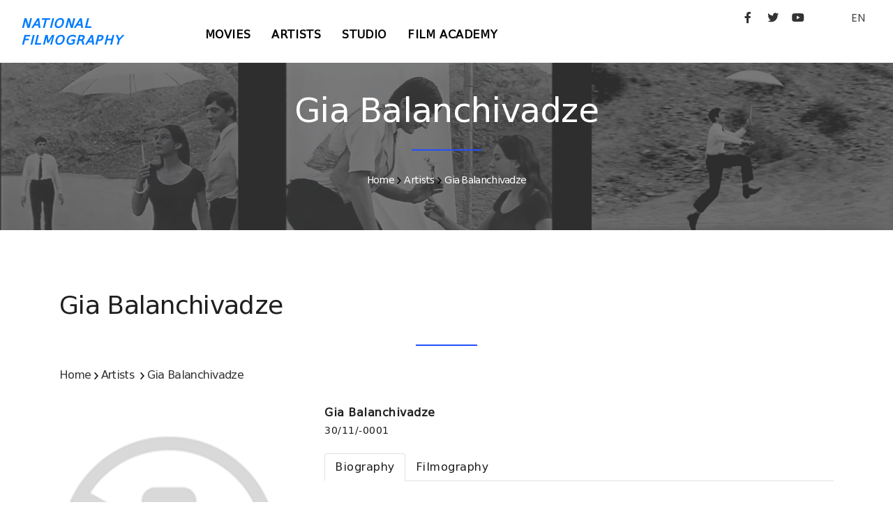

--- FILE ---
content_type: application/javascript
request_url: http://geocinema.ge/front/js/plugins.js
body_size: 71816
content:
/*!
  * Bootstrap v4.4.1 (https://getbootstrap.com/)
  * Copyright 2011-2019 The Bootstrap Authors (https://github.com/twbs/bootstrap/graphs/contributors)
  * Licensed under MIT (https://github.com/twbs/bootstrap/blob/master/LICENSE)
  */
 !function(e,t){"object"==typeof exports&&"undefined"!=typeof module?t(exports,require("jquery")):"function"==typeof define&&define.amd?define(["exports","jquery"],t):t((e=e||self).bootstrap={},e.jQuery)}(this,function(e,p){"use strict";function i(e,t){for(var n=0;n<t.length;n++){var i=t[n];i.enumerable=i.enumerable||!1,i.configurable=!0,"value"in i&&(i.writable=!0),Object.defineProperty(e,i.key,i)}}function s(e,t,n){return t&&i(e.prototype,t),n&&i(e,n),e}function t(t,e){var n=Object.keys(t);if(Object.getOwnPropertySymbols){var i=Object.getOwnPropertySymbols(t);e&&(i=i.filter(function(e){return Object.getOwnPropertyDescriptor(t,e).enumerable})),n.push.apply(n,i)}return n}function l(o){for(var e=1;e<arguments.length;e++){var r=null!=arguments[e]?arguments[e]:{};e%2?t(Object(r),!0).forEach(function(e){var t,n,i;t=o,i=r[n=e],n in t?Object.defineProperty(t,n,{value:i,enumerable:!0,configurable:!0,writable:!0}):t[n]=i}):Object.getOwnPropertyDescriptors?Object.defineProperties(o,Object.getOwnPropertyDescriptors(r)):t(Object(r)).forEach(function(e){Object.defineProperty(o,e,Object.getOwnPropertyDescriptor(r,e))})}return o}p=p&&p.hasOwnProperty("default")?p.default:p;var n="transitionend";function o(e){var t=this,n=!1;return p(this).one(m.TRANSITION_END,function(){n=!0}),setTimeout(function(){n||m.triggerTransitionEnd(t)},e),this}var m={TRANSITION_END:"bsTransitionEnd",getUID:function(e){for(;e+=~~(1e6*Math.random()),document.getElementById(e););return e},getSelectorFromElement:function(e){var t=e.getAttribute("data-target");if(!t||"#"===t){var n=e.getAttribute("href");t=n&&"#"!==n?n.trim():""}try{return document.querySelector(t)?t:null}catch(e){return null}},getTransitionDurationFromElement:function(e){if(!e)return 0;var t=p(e).css("transition-duration"),n=p(e).css("transition-delay"),i=parseFloat(t),o=parseFloat(n);return i||o?(t=t.split(",")[0],n=n.split(",")[0],1e3*(parseFloat(t)+parseFloat(n))):0},reflow:function(e){return e.offsetHeight},triggerTransitionEnd:function(e){p(e).trigger(n)},supportsTransitionEnd:function(){return Boolean(n)},isElement:function(e){return(e[0]||e).nodeType},typeCheckConfig:function(e,t,n){for(var i in n)if(Object.prototype.hasOwnProperty.call(n,i)){var o=n[i],r=t[i],s=r&&m.isElement(r)?"element":(a=r,{}.toString.call(a).match(/\s([a-z]+)/i)[1].toLowerCase());if(!new RegExp(o).test(s))throw new Error(e.toUpperCase()+': Option "'+i+'" provided type "'+s+'" but expected type "'+o+'".')}var a},findShadowRoot:function(e){if(!document.documentElement.attachShadow)return null;if("function"!=typeof e.getRootNode)return e instanceof ShadowRoot?e:e.parentNode?m.findShadowRoot(e.parentNode):null;var t=e.getRootNode();return t instanceof ShadowRoot?t:null},jQueryDetection:function(){if("undefined"==typeof p)throw new TypeError("Bootstrap's JavaScript requires jQuery. jQuery must be included before Bootstrap's JavaScript.");var e=p.fn.jquery.split(" ")[0].split(".");if(e[0]<2&&e[1]<9||1===e[0]&&9===e[1]&&e[2]<1||4<=e[0])throw new Error("Bootstrap's JavaScript requires at least jQuery v1.9.1 but less than v4.0.0")}};m.jQueryDetection(),p.fn.emulateTransitionEnd=o,p.event.special[m.TRANSITION_END]={bindType:n,delegateType:n,handle:function(e){if(p(e.target).is(this))return e.handleObj.handler.apply(this,arguments)}};var r="alert",a="bs.alert",c="."+a,h=p.fn[r],u={CLOSE:"close"+c,CLOSED:"closed"+c,CLICK_DATA_API:"click"+c+".data-api"},f="alert",d="fade",g="show",_=function(){function i(e){this._element=e}var e=i.prototype;return e.close=function(e){var t=this._element;e&&(t=this._getRootElement(e)),this._triggerCloseEvent(t).isDefaultPrevented()||this._removeElement(t)},e.dispose=function(){p.removeData(this._element,a),this._element=null},e._getRootElement=function(e){var t=m.getSelectorFromElement(e),n=!1;return t&&(n=document.querySelector(t)),n=n||p(e).closest("."+f)[0]},e._triggerCloseEvent=function(e){var t=p.Event(u.CLOSE);return p(e).trigger(t),t},e._removeElement=function(t){var n=this;if(p(t).removeClass(g),p(t).hasClass(d)){var e=m.getTransitionDurationFromElement(t);p(t).one(m.TRANSITION_END,function(e){return n._destroyElement(t,e)}).emulateTransitionEnd(e)}else this._destroyElement(t)},e._destroyElement=function(e){p(e).detach().trigger(u.CLOSED).remove()},i._jQueryInterface=function(n){return this.each(function(){var e=p(this),t=e.data(a);t||(t=new i(this),e.data(a,t)),"close"===n&&t[n](this)})},i._handleDismiss=function(t){return function(e){e&&e.preventDefault(),t.close(this)}},s(i,null,[{key:"VERSION",get:function(){return"4.4.1"}}]),i}();p(document).on(u.CLICK_DATA_API,'[data-dismiss="alert"]',_._handleDismiss(new _)),p.fn[r]=_._jQueryInterface,p.fn[r].Constructor=_,p.fn[r].noConflict=function(){return p.fn[r]=h,_._jQueryInterface};var v="button",y="bs.button",E="."+y,b=".data-api",w=p.fn[v],T="active",C="btn",S="focus",D='[data-toggle^="button"]',I='[data-toggle="buttons"]',A='[data-toggle="button"]',O='[data-toggle="buttons"] .btn',N='input:not([type="hidden"])',k=".active",L=".btn",P={CLICK_DATA_API:"click"+E+b,FOCUS_BLUR_DATA_API:"focus"+E+b+" blur"+E+b,LOAD_DATA_API:"load"+E+b},x=function(){function n(e){this._element=e}var e=n.prototype;return e.toggle=function(){var e=!0,t=!0,n=p(this._element).closest(I)[0];if(n){var i=this._element.querySelector(N);if(i){if("radio"===i.type)if(i.checked&&this._element.classList.contains(T))e=!1;else{var o=n.querySelector(k);o&&p(o).removeClass(T)}else"checkbox"===i.type?"LABEL"===this._element.tagName&&i.checked===this._element.classList.contains(T)&&(e=!1):e=!1;e&&(i.checked=!this._element.classList.contains(T),p(i).trigger("change")),i.focus(),t=!1}}this._element.hasAttribute("disabled")||this._element.classList.contains("disabled")||(t&&this._element.setAttribute("aria-pressed",!this._element.classList.contains(T)),e&&p(this._element).toggleClass(T))},e.dispose=function(){p.removeData(this._element,y),this._element=null},n._jQueryInterface=function(t){return this.each(function(){var e=p(this).data(y);e||(e=new n(this),p(this).data(y,e)),"toggle"===t&&e[t]()})},s(n,null,[{key:"VERSION",get:function(){return"4.4.1"}}]),n}();p(document).on(P.CLICK_DATA_API,D,function(e){var t=e.target;if(p(t).hasClass(C)||(t=p(t).closest(L)[0]),!t||t.hasAttribute("disabled")||t.classList.contains("disabled"))e.preventDefault();else{var n=t.querySelector(N);if(n&&(n.hasAttribute("disabled")||n.classList.contains("disabled")))return void e.preventDefault();x._jQueryInterface.call(p(t),"toggle")}}).on(P.FOCUS_BLUR_DATA_API,D,function(e){var t=p(e.target).closest(L)[0];p(t).toggleClass(S,/^focus(in)?$/.test(e.type))}),p(window).on(P.LOAD_DATA_API,function(){for(var e=[].slice.call(document.querySelectorAll(O)),t=0,n=e.length;t<n;t++){var i=e[t],o=i.querySelector(N);o.checked||o.hasAttribute("checked")?i.classList.add(T):i.classList.remove(T)}for(var r=0,s=(e=[].slice.call(document.querySelectorAll(A))).length;r<s;r++){var a=e[r];"true"===a.getAttribute("aria-pressed")?a.classList.add(T):a.classList.remove(T)}}),p.fn[v]=x._jQueryInterface,p.fn[v].Constructor=x,p.fn[v].noConflict=function(){return p.fn[v]=w,x._jQueryInterface};var j="carousel",H="bs.carousel",R="."+H,F=".data-api",M=p.fn[j],W={interval:5e3,keyboard:!0,slide:!1,pause:"hover",wrap:!0,touch:!0},U={interval:"(number|boolean)",keyboard:"boolean",slide:"(boolean|string)",pause:"(string|boolean)",wrap:"boolean",touch:"boolean"},B="next",q="prev",K="left",Q="right",V={SLIDE:"slide"+R,SLID:"slid"+R,KEYDOWN:"keydown"+R,MOUSEENTER:"mouseenter"+R,MOUSELEAVE:"mouseleave"+R,TOUCHSTART:"touchstart"+R,TOUCHMOVE:"touchmove"+R,TOUCHEND:"touchend"+R,POINTERDOWN:"pointerdown"+R,POINTERUP:"pointerup"+R,DRAG_START:"dragstart"+R,LOAD_DATA_API:"load"+R+F,CLICK_DATA_API:"click"+R+F},Y="carousel",z="active",X="slide",G="carousel-item-right",$="carousel-item-left",J="carousel-item-next",Z="carousel-item-prev",ee="pointer-event",te=".active",ne=".active.carousel-item",ie=".carousel-item",oe=".carousel-item img",re=".carousel-item-next, .carousel-item-prev",se=".carousel-indicators",ae="[data-slide], [data-slide-to]",le='[data-ride="carousel"]',ce={TOUCH:"touch",PEN:"pen"},he=function(){function r(e,t){this._items=null,this._interval=null,this._activeElement=null,this._isPaused=!1,this._isSliding=!1,this.touchTimeout=null,this.touchStartX=0,this.touchDeltaX=0,this._config=this._getConfig(t),this._element=e,this._indicatorsElement=this._element.querySelector(se),this._touchSupported="ontouchstart"in document.documentElement||0<navigator.maxTouchPoints,this._pointerEvent=Boolean(window.PointerEvent||window.MSPointerEvent),this._addEventListeners()}var e=r.prototype;return e.next=function(){this._isSliding||this._slide(B)},e.nextWhenVisible=function(){!document.hidden&&p(this._element).is(":visible")&&"hidden"!==p(this._element).css("visibility")&&this.next()},e.prev=function(){this._isSliding||this._slide(q)},e.pause=function(e){e||(this._isPaused=!0),this._element.querySelector(re)&&(m.triggerTransitionEnd(this._element),this.cycle(!0)),clearInterval(this._interval),this._interval=null},e.cycle=function(e){e||(this._isPaused=!1),this._interval&&(clearInterval(this._interval),this._interval=null),this._config.interval&&!this._isPaused&&(this._interval=setInterval((document.visibilityState?this.nextWhenVisible:this.next).bind(this),this._config.interval))},e.to=function(e){var t=this;this._activeElement=this._element.querySelector(ne);var n=this._getItemIndex(this._activeElement);if(!(e>this._items.length-1||e<0))if(this._isSliding)p(this._element).one(V.SLID,function(){return t.to(e)});else{if(n===e)return this.pause(),void this.cycle();var i=n<e?B:q;this._slide(i,this._items[e])}},e.dispose=function(){p(this._element).off(R),p.removeData(this._element,H),this._items=null,this._config=null,this._element=null,this._interval=null,this._isPaused=null,this._isSliding=null,this._activeElement=null,this._indicatorsElement=null},e._getConfig=function(e){return e=l({},W,{},e),m.typeCheckConfig(j,e,U),e},e._handleSwipe=function(){var e=Math.abs(this.touchDeltaX);if(!(e<=40)){var t=e/this.touchDeltaX;(this.touchDeltaX=0)<t&&this.prev(),t<0&&this.next()}},e._addEventListeners=function(){var t=this;this._config.keyboard&&p(this._element).on(V.KEYDOWN,function(e){return t._keydown(e)}),"hover"===this._config.pause&&p(this._element).on(V.MOUSEENTER,function(e){return t.pause(e)}).on(V.MOUSELEAVE,function(e){return t.cycle(e)}),this._config.touch&&this._addTouchEventListeners()},e._addTouchEventListeners=function(){var t=this;if(this._touchSupported){var n=function(e){t._pointerEvent&&ce[e.originalEvent.pointerType.toUpperCase()]?t.touchStartX=e.originalEvent.clientX:t._pointerEvent||(t.touchStartX=e.originalEvent.touches[0].clientX)},i=function(e){t._pointerEvent&&ce[e.originalEvent.pointerType.toUpperCase()]&&(t.touchDeltaX=e.originalEvent.clientX-t.touchStartX),t._handleSwipe(),"hover"===t._config.pause&&(t.pause(),t.touchTimeout&&clearTimeout(t.touchTimeout),t.touchTimeout=setTimeout(function(e){return t.cycle(e)},500+t._config.interval))};p(this._element.querySelectorAll(oe)).on(V.DRAG_START,function(e){return e.preventDefault()}),this._pointerEvent?(p(this._element).on(V.POINTERDOWN,function(e){return n(e)}),p(this._element).on(V.POINTERUP,function(e){return i(e)}),this._element.classList.add(ee)):(p(this._element).on(V.TOUCHSTART,function(e){return n(e)}),p(this._element).on(V.TOUCHMOVE,function(e){return function(e){e.originalEvent.touches&&1<e.originalEvent.touches.length?t.touchDeltaX=0:t.touchDeltaX=e.originalEvent.touches[0].clientX-t.touchStartX}(e)}),p(this._element).on(V.TOUCHEND,function(e){return i(e)}))}},e._keydown=function(e){if(!/input|textarea/i.test(e.target.tagName))switch(e.which){case 37:e.preventDefault(),this.prev();break;case 39:e.preventDefault(),this.next()}},e._getItemIndex=function(e){return this._items=e&&e.parentNode?[].slice.call(e.parentNode.querySelectorAll(ie)):[],this._items.indexOf(e)},e._getItemByDirection=function(e,t){var n=e===B,i=e===q,o=this._getItemIndex(t),r=this._items.length-1;if((i&&0===o||n&&o===r)&&!this._config.wrap)return t;var s=(o+(e===q?-1:1))%this._items.length;return-1==s?this._items[this._items.length-1]:this._items[s]},e._triggerSlideEvent=function(e,t){var n=this._getItemIndex(e),i=this._getItemIndex(this._element.querySelector(ne)),o=p.Event(V.SLIDE,{relatedTarget:e,direction:t,from:i,to:n});return p(this._element).trigger(o),o},e._setActiveIndicatorElement=function(e){if(this._indicatorsElement){var t=[].slice.call(this._indicatorsElement.querySelectorAll(te));p(t).removeClass(z);var n=this._indicatorsElement.children[this._getItemIndex(e)];n&&p(n).addClass(z)}},e._slide=function(e,t){var n,i,o,r=this,s=this._element.querySelector(ne),a=this._getItemIndex(s),l=t||s&&this._getItemByDirection(e,s),c=this._getItemIndex(l),h=Boolean(this._interval);if(o=e===B?(n=$,i=J,K):(n=G,i=Z,Q),l&&p(l).hasClass(z))this._isSliding=!1;else if(!this._triggerSlideEvent(l,o).isDefaultPrevented()&&s&&l){this._isSliding=!0,h&&this.pause(),this._setActiveIndicatorElement(l);var u=p.Event(V.SLID,{relatedTarget:l,direction:o,from:a,to:c});if(p(this._element).hasClass(X)){p(l).addClass(i),m.reflow(l),p(s).addClass(n),p(l).addClass(n);var f=parseInt(l.getAttribute("data-interval"),10);f?(this._config.defaultInterval=this._config.defaultInterval||this._config.interval,this._config.interval=f):this._config.interval=this._config.defaultInterval||this._config.interval;var d=m.getTransitionDurationFromElement(s);p(s).one(m.TRANSITION_END,function(){p(l).removeClass(n+" "+i).addClass(z),p(s).removeClass(z+" "+i+" "+n),r._isSliding=!1,setTimeout(function(){return p(r._element).trigger(u)},0)}).emulateTransitionEnd(d)}else p(s).removeClass(z),p(l).addClass(z),this._isSliding=!1,p(this._element).trigger(u);h&&this.cycle()}},r._jQueryInterface=function(i){return this.each(function(){var e=p(this).data(H),t=l({},W,{},p(this).data());"object"==typeof i&&(t=l({},t,{},i));var n="string"==typeof i?i:t.slide;if(e||(e=new r(this,t),p(this).data(H,e)),"number"==typeof i)e.to(i);else if("string"==typeof n){if("undefined"==typeof e[n])throw new TypeError('No method named "'+n+'"');e[n]()}else t.interval&&t.ride&&(e.pause(),e.cycle())})},r._dataApiClickHandler=function(e){var t=m.getSelectorFromElement(this);if(t){var n=p(t)[0];if(n&&p(n).hasClass(Y)){var i=l({},p(n).data(),{},p(this).data()),o=this.getAttribute("data-slide-to");o&&(i.interval=!1),r._jQueryInterface.call(p(n),i),o&&p(n).data(H).to(o),e.preventDefault()}}},s(r,null,[{key:"VERSION",get:function(){return"4.4.1"}},{key:"Default",get:function(){return W}}]),r}();p(document).on(V.CLICK_DATA_API,ae,he._dataApiClickHandler),p(window).on(V.LOAD_DATA_API,function(){for(var e=[].slice.call(document.querySelectorAll(le)),t=0,n=e.length;t<n;t++){var i=p(e[t]);he._jQueryInterface.call(i,i.data())}}),p.fn[j]=he._jQueryInterface,p.fn[j].Constructor=he,p.fn[j].noConflict=function(){return p.fn[j]=M,he._jQueryInterface};var ue="collapse",fe="bs.collapse",de="."+fe,pe=p.fn[ue],me={toggle:!0,parent:""},ge={toggle:"boolean",parent:"(string|element)"},_e={SHOW:"show"+de,SHOWN:"shown"+de,HIDE:"hide"+de,HIDDEN:"hidden"+de,CLICK_DATA_API:"click"+de+".data-api"},ve="show",ye="collapse",Ee="collapsing",be="collapsed",we="width",Te="height",Ce=".show, .collapsing",Se='[data-toggle="collapse"]',De=function(){function a(t,e){this._isTransitioning=!1,this._element=t,this._config=this._getConfig(e),this._triggerArray=[].slice.call(document.querySelectorAll('[data-toggle="collapse"][href="#'+t.id+'"],[data-toggle="collapse"][data-target="#'+t.id+'"]'));for(var n=[].slice.call(document.querySelectorAll(Se)),i=0,o=n.length;i<o;i++){var r=n[i],s=m.getSelectorFromElement(r),a=[].slice.call(document.querySelectorAll(s)).filter(function(e){return e===t});null!==s&&0<a.length&&(this._selector=s,this._triggerArray.push(r))}this._parent=this._config.parent?this._getParent():null,this._config.parent||this._addAriaAndCollapsedClass(this._element,this._triggerArray),this._config.toggle&&this.toggle()}var e=a.prototype;return e.toggle=function(){p(this._element).hasClass(ve)?this.hide():this.show()},e.show=function(){var e,t,n=this;if(!this._isTransitioning&&!p(this._element).hasClass(ve)&&(this._parent&&0===(e=[].slice.call(this._parent.querySelectorAll(Ce)).filter(function(e){return"string"==typeof n._config.parent?e.getAttribute("data-parent")===n._config.parent:e.classList.contains(ye)})).length&&(e=null),!(e&&(t=p(e).not(this._selector).data(fe))&&t._isTransitioning))){var i=p.Event(_e.SHOW);if(p(this._element).trigger(i),!i.isDefaultPrevented()){e&&(a._jQueryInterface.call(p(e).not(this._selector),"hide"),t||p(e).data(fe,null));var o=this._getDimension();p(this._element).removeClass(ye).addClass(Ee),this._element.style[o]=0,this._triggerArray.length&&p(this._triggerArray).removeClass(be).attr("aria-expanded",!0),this.setTransitioning(!0);var r="scroll"+(o[0].toUpperCase()+o.slice(1)),s=m.getTransitionDurationFromElement(this._element);p(this._element).one(m.TRANSITION_END,function(){p(n._element).removeClass(Ee).addClass(ye).addClass(ve),n._element.style[o]="",n.setTransitioning(!1),p(n._element).trigger(_e.SHOWN)}).emulateTransitionEnd(s),this._element.style[o]=this._element[r]+"px"}}},e.hide=function(){var e=this;if(!this._isTransitioning&&p(this._element).hasClass(ve)){var t=p.Event(_e.HIDE);if(p(this._element).trigger(t),!t.isDefaultPrevented()){var n=this._getDimension();this._element.style[n]=this._element.getBoundingClientRect()[n]+"px",m.reflow(this._element),p(this._element).addClass(Ee).removeClass(ye).removeClass(ve);var i=this._triggerArray.length;if(0<i)for(var o=0;o<i;o++){var r=this._triggerArray[o],s=m.getSelectorFromElement(r);if(null!==s)p([].slice.call(document.querySelectorAll(s))).hasClass(ve)||p(r).addClass(be).attr("aria-expanded",!1)}this.setTransitioning(!0);this._element.style[n]="";var a=m.getTransitionDurationFromElement(this._element);p(this._element).one(m.TRANSITION_END,function(){e.setTransitioning(!1),p(e._element).removeClass(Ee).addClass(ye).trigger(_e.HIDDEN)}).emulateTransitionEnd(a)}}},e.setTransitioning=function(e){this._isTransitioning=e},e.dispose=function(){p.removeData(this._element,fe),this._config=null,this._parent=null,this._element=null,this._triggerArray=null,this._isTransitioning=null},e._getConfig=function(e){return(e=l({},me,{},e)).toggle=Boolean(e.toggle),m.typeCheckConfig(ue,e,ge),e},e._getDimension=function(){return p(this._element).hasClass(we)?we:Te},e._getParent=function(){var e,n=this;m.isElement(this._config.parent)?(e=this._config.parent,"undefined"!=typeof this._config.parent.jquery&&(e=this._config.parent[0])):e=document.querySelector(this._config.parent);var t='[data-toggle="collapse"][data-parent="'+this._config.parent+'"]',i=[].slice.call(e.querySelectorAll(t));return p(i).each(function(e,t){n._addAriaAndCollapsedClass(a._getTargetFromElement(t),[t])}),e},e._addAriaAndCollapsedClass=function(e,t){var n=p(e).hasClass(ve);t.length&&p(t).toggleClass(be,!n).attr("aria-expanded",n)},a._getTargetFromElement=function(e){var t=m.getSelectorFromElement(e);return t?document.querySelector(t):null},a._jQueryInterface=function(i){return this.each(function(){var e=p(this),t=e.data(fe),n=l({},me,{},e.data(),{},"object"==typeof i&&i?i:{});if(!t&&n.toggle&&/show|hide/.test(i)&&(n.toggle=!1),t||(t=new a(this,n),e.data(fe,t)),"string"==typeof i){if("undefined"==typeof t[i])throw new TypeError('No method named "'+i+'"');t[i]()}})},s(a,null,[{key:"VERSION",get:function(){return"4.4.1"}},{key:"Default",get:function(){return me}}]),a}();p(document).on(_e.CLICK_DATA_API,Se,function(e){"A"===e.currentTarget.tagName&&e.preventDefault();var n=p(this),t=m.getSelectorFromElement(this),i=[].slice.call(document.querySelectorAll(t));p(i).each(function(){var e=p(this),t=e.data(fe)?"toggle":n.data();De._jQueryInterface.call(e,t)})}),p.fn[ue]=De._jQueryInterface,p.fn[ue].Constructor=De,p.fn[ue].noConflict=function(){return p.fn[ue]=pe,De._jQueryInterface};var Ie="undefined"!=typeof window&&"undefined"!=typeof document&&"undefined"!=typeof navigator,Ae=function(){for(var e=["Edge","Trident","Firefox"],t=0;t<e.length;t+=1)if(Ie&&0<=navigator.userAgent.indexOf(e[t]))return 1;return 0}();var Oe=Ie&&window.Promise?function(e){var t=!1;return function(){t||(t=!0,window.Promise.resolve().then(function(){t=!1,e()}))}}:function(e){var t=!1;return function(){t||(t=!0,setTimeout(function(){t=!1,e()},Ae))}};function Ne(e){return e&&"[object Function]"==={}.toString.call(e)}function ke(e,t){if(1!==e.nodeType)return[];var n=e.ownerDocument.defaultView.getComputedStyle(e,null);return t?n[t]:n}function Le(e){return"HTML"===e.nodeName?e:e.parentNode||e.host}function Pe(e){if(!e)return document.body;switch(e.nodeName){case"HTML":case"BODY":return e.ownerDocument.body;case"#document":return e.body}var t=ke(e),n=t.overflow,i=t.overflowX,o=t.overflowY;return/(auto|scroll|overlay)/.test(n+o+i)?e:Pe(Le(e))}function xe(e){return e&&e.referenceNode?e.referenceNode:e}var je=Ie&&!(!window.MSInputMethodContext||!document.documentMode),He=Ie&&/MSIE 10/.test(navigator.userAgent);function Re(e){return 11===e?je:10===e?He:je||He}function Fe(e){if(!e)return document.documentElement;for(var t=Re(10)?document.body:null,n=e.offsetParent||null;n===t&&e.nextElementSibling;)n=(e=e.nextElementSibling).offsetParent;var i=n&&n.nodeName;return i&&"BODY"!==i&&"HTML"!==i?-1!==["TH","TD","TABLE"].indexOf(n.nodeName)&&"static"===ke(n,"position")?Fe(n):n:e?e.ownerDocument.documentElement:document.documentElement}function Me(e){return null!==e.parentNode?Me(e.parentNode):e}function We(e,t){if(!(e&&e.nodeType&&t&&t.nodeType))return document.documentElement;var n=e.compareDocumentPosition(t)&Node.DOCUMENT_POSITION_FOLLOWING,i=n?e:t,o=n?t:e,r=document.createRange();r.setStart(i,0),r.setEnd(o,0);var s=r.commonAncestorContainer;if(e!==s&&t!==s||i.contains(o))return function(e){var t=e.nodeName;return"BODY"!==t&&("HTML"===t||Fe(e.firstElementChild)===e)}(s)?s:Fe(s);var a=Me(e);return a.host?We(a.host,t):We(e,Me(t).host)}function Ue(e,t){var n="top"===(1<arguments.length&&void 0!==t?t:"top")?"scrollTop":"scrollLeft",i=e.nodeName;if("BODY"!==i&&"HTML"!==i)return e[n];var o=e.ownerDocument.documentElement;return(e.ownerDocument.scrollingElement||o)[n]}function Be(e,t){var n="x"===t?"Left":"Top",i="Left"==n?"Right":"Bottom";return parseFloat(e["border"+n+"Width"],10)+parseFloat(e["border"+i+"Width"],10)}function qe(e,t,n,i){return Math.max(t["offset"+e],t["scroll"+e],n["client"+e],n["offset"+e],n["scroll"+e],Re(10)?parseInt(n["offset"+e])+parseInt(i["margin"+("Height"===e?"Top":"Left")])+parseInt(i["margin"+("Height"===e?"Bottom":"Right")]):0)}function Ke(e){var t=e.body,n=e.documentElement,i=Re(10)&&getComputedStyle(n);return{height:qe("Height",t,n,i),width:qe("Width",t,n,i)}}var Qe=function(e,t,n){return t&&Ve(e.prototype,t),n&&Ve(e,n),e};function Ve(e,t){for(var n=0;n<t.length;n++){var i=t[n];i.enumerable=i.enumerable||!1,i.configurable=!0,"value"in i&&(i.writable=!0),Object.defineProperty(e,i.key,i)}}function Ye(e,t,n){return t in e?Object.defineProperty(e,t,{value:n,enumerable:!0,configurable:!0,writable:!0}):e[t]=n,e}var ze=Object.assign||function(e){for(var t=1;t<arguments.length;t++){var n=arguments[t];for(var i in n)Object.prototype.hasOwnProperty.call(n,i)&&(e[i]=n[i])}return e};function Xe(e){return ze({},e,{right:e.left+e.width,bottom:e.top+e.height})}function Ge(e){var t={};try{if(Re(10)){t=e.getBoundingClientRect();var n=Ue(e,"top"),i=Ue(e,"left");t.top+=n,t.left+=i,t.bottom+=n,t.right+=i}else t=e.getBoundingClientRect()}catch(e){}var o={left:t.left,top:t.top,width:t.right-t.left,height:t.bottom-t.top},r="HTML"===e.nodeName?Ke(e.ownerDocument):{},s=r.width||e.clientWidth||o.width,a=r.height||e.clientHeight||o.height,l=e.offsetWidth-s,c=e.offsetHeight-a;if(l||c){var h=ke(e);l-=Be(h,"x"),c-=Be(h,"y"),o.width-=l,o.height-=c}return Xe(o)}function $e(e,t,n){var i=2<arguments.length&&void 0!==n&&n,o=Re(10),r="HTML"===t.nodeName,s=Ge(e),a=Ge(t),l=Pe(e),c=ke(t),h=parseFloat(c.borderTopWidth,10),u=parseFloat(c.borderLeftWidth,10);i&&r&&(a.top=Math.max(a.top,0),a.left=Math.max(a.left,0));var f=Xe({top:s.top-a.top-h,left:s.left-a.left-u,width:s.width,height:s.height});if(f.marginTop=0,f.marginLeft=0,!o&&r){var d=parseFloat(c.marginTop,10),p=parseFloat(c.marginLeft,10);f.top-=h-d,f.bottom-=h-d,f.left-=u-p,f.right-=u-p,f.marginTop=d,f.marginLeft=p}return(o&&!i?t.contains(l):t===l&&"BODY"!==l.nodeName)&&(f=function(e,t,n){var i=2<arguments.length&&void 0!==n&&n,o=Ue(t,"top"),r=Ue(t,"left"),s=i?-1:1;return e.top+=o*s,e.bottom+=o*s,e.left+=r*s,e.right+=r*s,e}(f,t)),f}function Je(e){if(!e||!e.parentElement||Re())return document.documentElement;for(var t=e.parentElement;t&&"none"===ke(t,"transform");)t=t.parentElement;return t||document.documentElement}function Ze(e,t,n,i,o){var r=4<arguments.length&&void 0!==o&&o,s={top:0,left:0},a=r?Je(e):We(e,xe(t));if("viewport"===i)s=function(e,t){var n=1<arguments.length&&void 0!==t&&t,i=e.ownerDocument.documentElement,o=$e(e,i),r=Math.max(i.clientWidth,window.innerWidth||0),s=Math.max(i.clientHeight,window.innerHeight||0),a=n?0:Ue(i),l=n?0:Ue(i,"left");return Xe({top:a-o.top+o.marginTop,left:l-o.left+o.marginLeft,width:r,height:s})}(a,r);else{var l=void 0;"scrollParent"===i?"BODY"===(l=Pe(Le(t))).nodeName&&(l=e.ownerDocument.documentElement):l="window"===i?e.ownerDocument.documentElement:i;var c=$e(l,a,r);if("HTML"!==l.nodeName||function e(t){var n=t.nodeName;if("BODY"===n||"HTML"===n)return!1;if("fixed"===ke(t,"position"))return!0;var i=Le(t);return!!i&&e(i)}(a))s=c;else{var h=Ke(e.ownerDocument),u=h.height,f=h.width;s.top+=c.top-c.marginTop,s.bottom=u+c.top,s.left+=c.left-c.marginLeft,s.right=f+c.left}}var d="number"==typeof(n=n||0);return s.left+=d?n:n.left||0,s.top+=d?n:n.top||0,s.right-=d?n:n.right||0,s.bottom-=d?n:n.bottom||0,s}function et(e,t,i,n,o,r){var s=5<arguments.length&&void 0!==r?r:0;if(-1===e.indexOf("auto"))return e;var a=Ze(i,n,s,o),l={top:{width:a.width,height:t.top-a.top},right:{width:a.right-t.right,height:a.height},bottom:{width:a.width,height:a.bottom-t.bottom},left:{width:t.left-a.left,height:a.height}},c=Object.keys(l).map(function(e){return ze({key:e},l[e],{area:function(e){return e.width*e.height}(l[e])})}).sort(function(e,t){return t.area-e.area}),h=c.filter(function(e){var t=e.width,n=e.height;return t>=i.clientWidth&&n>=i.clientHeight}),u=0<h.length?h[0].key:c[0].key,f=e.split("-")[1];return u+(f?"-"+f:"")}function tt(e,t,n,i){var o=3<arguments.length&&void 0!==i?i:null;return $e(n,o?Je(t):We(t,xe(n)),o)}function nt(e){var t=e.ownerDocument.defaultView.getComputedStyle(e),n=parseFloat(t.marginTop||0)+parseFloat(t.marginBottom||0),i=parseFloat(t.marginLeft||0)+parseFloat(t.marginRight||0);return{width:e.offsetWidth+i,height:e.offsetHeight+n}}function it(e){var t={left:"right",right:"left",bottom:"top",top:"bottom"};return e.replace(/left|right|bottom|top/g,function(e){return t[e]})}function ot(e,t,n){n=n.split("-")[0];var i=nt(e),o={width:i.width,height:i.height},r=-1!==["right","left"].indexOf(n),s=r?"top":"left",a=r?"left":"top",l=r?"height":"width",c=r?"width":"height";return o[s]=t[s]+t[l]/2-i[l]/2,o[a]=n===a?t[a]-i[c]:t[it(a)],o}function rt(e,t){return Array.prototype.find?e.find(t):e.filter(t)[0]}function st(e,n,t){return(void 0===t?e:e.slice(0,function(e,t,n){if(Array.prototype.findIndex)return e.findIndex(function(e){return e[t]===n});var i=rt(e,function(e){return e[t]===n});return e.indexOf(i)}(e,"name",t))).forEach(function(e){e.function&&console.warn("`modifier.function` is deprecated, use `modifier.fn`!");var t=e.function||e.fn;e.enabled&&Ne(t)&&(n.offsets.popper=Xe(n.offsets.popper),n.offsets.reference=Xe(n.offsets.reference),n=t(n,e))}),n}function at(e,n){return e.some(function(e){var t=e.name;return e.enabled&&t===n})}function lt(e){for(var t=[!1,"ms","Webkit","Moz","O"],n=e.charAt(0).toUpperCase()+e.slice(1),i=0;i<t.length;i++){var o=t[i],r=o?""+o+n:e;if("undefined"!=typeof document.body.style[r])return r}return null}function ct(e){var t=e.ownerDocument;return t?t.defaultView:window}function ht(e,t,n,i){n.updateBound=i,ct(e).addEventListener("resize",n.updateBound,{passive:!0});var o=Pe(e);return function e(t,n,i,o){var r="BODY"===t.nodeName,s=r?t.ownerDocument.defaultView:t;s.addEventListener(n,i,{passive:!0}),r||e(Pe(s.parentNode),n,i,o),o.push(s)}(o,"scroll",n.updateBound,n.scrollParents),n.scrollElement=o,n.eventsEnabled=!0,n}function ut(){this.state.eventsEnabled&&(cancelAnimationFrame(this.scheduleUpdate),this.state=function(e,t){return ct(e).removeEventListener("resize",t.updateBound),t.scrollParents.forEach(function(e){e.removeEventListener("scroll",t.updateBound)}),t.updateBound=null,t.scrollParents=[],t.scrollElement=null,t.eventsEnabled=!1,t}(this.reference,this.state))}function ft(e){return""!==e&&!isNaN(parseFloat(e))&&isFinite(e)}function dt(n,i){Object.keys(i).forEach(function(e){var t="";-1!==["width","height","top","right","bottom","left"].indexOf(e)&&ft(i[e])&&(t="px"),n.style[e]=i[e]+t})}function pt(e,t){function n(e){return e}var i=e.offsets,o=i.popper,r=i.reference,s=Math.round,a=Math.floor,l=s(r.width),c=s(o.width),h=-1!==["left","right"].indexOf(e.placement),u=-1!==e.placement.indexOf("-"),f=t?h||u||l%2==c%2?s:a:n,d=t?s:n;return{left:f(l%2==1&&c%2==1&&!u&&t?o.left-1:o.left),top:d(o.top),bottom:d(o.bottom),right:f(o.right)}}var mt=Ie&&/Firefox/i.test(navigator.userAgent);function gt(e,t,n){var i=rt(e,function(e){return e.name===t}),o=!!i&&e.some(function(e){return e.name===n&&e.enabled&&e.order<i.order});if(!o){var r="`"+t+"`",s="`"+n+"`";console.warn(s+" modifier is required by "+r+" modifier in order to work, be sure to include it before "+r+"!")}return o}var _t=["auto-start","auto","auto-end","top-start","top","top-end","right-start","right","right-end","bottom-end","bottom","bottom-start","left-end","left","left-start"],vt=_t.slice(3);function yt(e,t){var n=1<arguments.length&&void 0!==t&&t,i=vt.indexOf(e),o=vt.slice(i+1).concat(vt.slice(0,i));return n?o.reverse():o}var Et="flip",bt="clockwise",wt="counterclockwise";function Tt(e,o,r,t){var s=[0,0],a=-1!==["right","left"].indexOf(t),n=e.split(/(\+|\-)/).map(function(e){return e.trim()}),i=n.indexOf(rt(n,function(e){return-1!==e.search(/,|\s/)}));n[i]&&-1===n[i].indexOf(",")&&console.warn("Offsets separated by white space(s) are deprecated, use a comma (,) instead.");var l=/\s*,\s*|\s+/,c=-1!==i?[n.slice(0,i).concat([n[i].split(l)[0]]),[n[i].split(l)[1]].concat(n.slice(i+1))]:[n];return(c=c.map(function(e,t){var n=(1===t?!a:a)?"height":"width",i=!1;return e.reduce(function(e,t){return""===e[e.length-1]&&-1!==["+","-"].indexOf(t)?(e[e.length-1]=t,i=!0,e):i?(e[e.length-1]+=t,i=!1,e):e.concat(t)},[]).map(function(e){return function(e,t,n,i){var o=e.match(/((?:\-|\+)?\d*\.?\d*)(.*)/),r=+o[1],s=o[2];if(!r)return e;if(0!==s.indexOf("%"))return"vh"!==s&&"vw"!==s?r:("vh"===s?Math.max(document.documentElement.clientHeight,window.innerHeight||0):Math.max(document.documentElement.clientWidth,window.innerWidth||0))/100*r;var a=void 0;switch(s){case"%p":a=n;break;case"%":case"%r":default:a=i}return Xe(a)[t]/100*r}(e,n,o,r)})})).forEach(function(n,i){n.forEach(function(e,t){ft(e)&&(s[i]+=e*("-"===n[t-1]?-1:1))})}),s}var Ct={placement:"bottom",positionFixed:!1,eventsEnabled:!0,removeOnDestroy:!1,onCreate:function(){},onUpdate:function(){},modifiers:{shift:{order:100,enabled:!0,fn:function(e){var t=e.placement,n=t.split("-")[0],i=t.split("-")[1];if(i){var o=e.offsets,r=o.reference,s=o.popper,a=-1!==["bottom","top"].indexOf(n),l=a?"left":"top",c=a?"width":"height",h={start:Ye({},l,r[l]),end:Ye({},l,r[l]+r[c]-s[c])};e.offsets.popper=ze({},s,h[i])}return e}},offset:{order:200,enabled:!0,fn:function(e,t){var n=t.offset,i=e.placement,o=e.offsets,r=o.popper,s=o.reference,a=i.split("-")[0],l=void 0;return l=ft(+n)?[+n,0]:Tt(n,r,s,a),"left"===a?(r.top+=l[0],r.left-=l[1]):"right"===a?(r.top+=l[0],r.left+=l[1]):"top"===a?(r.left+=l[0],r.top-=l[1]):"bottom"===a&&(r.left+=l[0],r.top+=l[1]),e.popper=r,e},offset:0},preventOverflow:{order:300,enabled:!0,fn:function(e,i){var t=i.boundariesElement||Fe(e.instance.popper);e.instance.reference===t&&(t=Fe(t));var n=lt("transform"),o=e.instance.popper.style,r=o.top,s=o.left,a=o[n];o.top="",o.left="",o[n]="";var l=Ze(e.instance.popper,e.instance.reference,i.padding,t,e.positionFixed);o.top=r,o.left=s,o[n]=a,i.boundaries=l;var c=i.priority,h=e.offsets.popper,u={primary:function(e){var t=h[e];return h[e]<l[e]&&!i.escapeWithReference&&(t=Math.max(h[e],l[e])),Ye({},e,t)},secondary:function(e){var t="right"===e?"left":"top",n=h[t];return h[e]>l[e]&&!i.escapeWithReference&&(n=Math.min(h[t],l[e]-("right"===e?h.width:h.height))),Ye({},t,n)}};return c.forEach(function(e){var t=-1!==["left","top"].indexOf(e)?"primary":"secondary";h=ze({},h,u[t](e))}),e.offsets.popper=h,e},priority:["left","right","top","bottom"],padding:5,boundariesElement:"scrollParent"},keepTogether:{order:400,enabled:!0,fn:function(e){var t=e.offsets,n=t.popper,i=t.reference,o=e.placement.split("-")[0],r=Math.floor,s=-1!==["top","bottom"].indexOf(o),a=s?"right":"bottom",l=s?"left":"top",c=s?"width":"height";return n[a]<r(i[l])&&(e.offsets.popper[l]=r(i[l])-n[c]),n[l]>r(i[a])&&(e.offsets.popper[l]=r(i[a])),e}},arrow:{order:500,enabled:!0,fn:function(e,t){var n;if(!gt(e.instance.modifiers,"arrow","keepTogether"))return e;var i=t.element;if("string"==typeof i){if(!(i=e.instance.popper.querySelector(i)))return e}else if(!e.instance.popper.contains(i))return console.warn("WARNING: `arrow.element` must be child of its popper element!"),e;var o=e.placement.split("-")[0],r=e.offsets,s=r.popper,a=r.reference,l=-1!==["left","right"].indexOf(o),c=l?"height":"width",h=l?"Top":"Left",u=h.toLowerCase(),f=l?"left":"top",d=l?"bottom":"right",p=nt(i)[c];a[d]-p<s[u]&&(e.offsets.popper[u]-=s[u]-(a[d]-p)),a[u]+p>s[d]&&(e.offsets.popper[u]+=a[u]+p-s[d]),e.offsets.popper=Xe(e.offsets.popper);var m=a[u]+a[c]/2-p/2,g=ke(e.instance.popper),_=parseFloat(g["margin"+h],10),v=parseFloat(g["border"+h+"Width"],10),y=m-e.offsets.popper[u]-_-v;return y=Math.max(Math.min(s[c]-p,y),0),e.arrowElement=i,e.offsets.arrow=(Ye(n={},u,Math.round(y)),Ye(n,f,""),n),e},element:"[x-arrow]"},flip:{order:600,enabled:!0,fn:function(m,g){if(at(m.instance.modifiers,"inner"))return m;if(m.flipped&&m.placement===m.originalPlacement)return m;var _=Ze(m.instance.popper,m.instance.reference,g.padding,g.boundariesElement,m.positionFixed),v=m.placement.split("-")[0],y=it(v),E=m.placement.split("-")[1]||"",b=[];switch(g.behavior){case Et:b=[v,y];break;case bt:b=yt(v);break;case wt:b=yt(v,!0);break;default:b=g.behavior}return b.forEach(function(e,t){if(v!==e||b.length===t+1)return m;v=m.placement.split("-")[0],y=it(v);var n=m.offsets.popper,i=m.offsets.reference,o=Math.floor,r="left"===v&&o(n.right)>o(i.left)||"right"===v&&o(n.left)<o(i.right)||"top"===v&&o(n.bottom)>o(i.top)||"bottom"===v&&o(n.top)<o(i.bottom),s=o(n.left)<o(_.left),a=o(n.right)>o(_.right),l=o(n.top)<o(_.top),c=o(n.bottom)>o(_.bottom),h="left"===v&&s||"right"===v&&a||"top"===v&&l||"bottom"===v&&c,u=-1!==["top","bottom"].indexOf(v),f=!!g.flipVariations&&(u&&"start"===E&&s||u&&"end"===E&&a||!u&&"start"===E&&l||!u&&"end"===E&&c),d=!!g.flipVariationsByContent&&(u&&"start"===E&&a||u&&"end"===E&&s||!u&&"start"===E&&c||!u&&"end"===E&&l),p=f||d;(r||h||p)&&(m.flipped=!0,(r||h)&&(v=b[t+1]),p&&(E=function(e){return"end"===e?"start":"start"===e?"end":e}(E)),m.placement=v+(E?"-"+E:""),m.offsets.popper=ze({},m.offsets.popper,ot(m.instance.popper,m.offsets.reference,m.placement)),m=st(m.instance.modifiers,m,"flip"))}),m},behavior:"flip",padding:5,boundariesElement:"viewport",flipVariations:!1,flipVariationsByContent:!1},inner:{order:700,enabled:!1,fn:function(e){var t=e.placement,n=t.split("-")[0],i=e.offsets,o=i.popper,r=i.reference,s=-1!==["left","right"].indexOf(n),a=-1===["top","left"].indexOf(n);return o[s?"left":"top"]=r[n]-(a?o[s?"width":"height"]:0),e.placement=it(t),e.offsets.popper=Xe(o),e}},hide:{order:800,enabled:!0,fn:function(e){if(!gt(e.instance.modifiers,"hide","preventOverflow"))return e;var t=e.offsets.reference,n=rt(e.instance.modifiers,function(e){return"preventOverflow"===e.name}).boundaries;if(t.bottom<n.top||t.left>n.right||t.top>n.bottom||t.right<n.left){if(!0===e.hide)return e;e.hide=!0,e.attributes["x-out-of-boundaries"]=""}else{if(!1===e.hide)return e;e.hide=!1,e.attributes["x-out-of-boundaries"]=!1}return e}},computeStyle:{order:850,enabled:!0,fn:function(e,t){var n=t.x,i=t.y,o=e.offsets.popper,r=rt(e.instance.modifiers,function(e){return"applyStyle"===e.name}).gpuAcceleration;void 0!==r&&console.warn("WARNING: `gpuAcceleration` option moved to `computeStyle` modifier and will not be supported in future versions of Popper.js!");var s=void 0!==r?r:t.gpuAcceleration,a=Fe(e.instance.popper),l=Ge(a),c={position:o.position},h=pt(e,window.devicePixelRatio<2||!mt),u="bottom"===n?"top":"bottom",f="right"===i?"left":"right",d=lt("transform"),p=void 0,m=void 0;if(m="bottom"==u?"HTML"===a.nodeName?-a.clientHeight+h.bottom:-l.height+h.bottom:h.top,p="right"==f?"HTML"===a.nodeName?-a.clientWidth+h.right:-l.width+h.right:h.left,s&&d)c[d]="translate3d("+p+"px, "+m+"px, 0)",c[u]=0,c[f]=0,c.willChange="transform";else{var g="bottom"==u?-1:1,_="right"==f?-1:1;c[u]=m*g,c[f]=p*_,c.willChange=u+", "+f}var v={"x-placement":e.placement};return e.attributes=ze({},v,e.attributes),e.styles=ze({},c,e.styles),e.arrowStyles=ze({},e.offsets.arrow,e.arrowStyles),e},gpuAcceleration:!0,x:"bottom",y:"right"},applyStyle:{order:900,enabled:!0,fn:function(e){return dt(e.instance.popper,e.styles),function(t,n){Object.keys(n).forEach(function(e){!1!==n[e]?t.setAttribute(e,n[e]):t.removeAttribute(e)})}(e.instance.popper,e.attributes),e.arrowElement&&Object.keys(e.arrowStyles).length&&dt(e.arrowElement,e.arrowStyles),e},onLoad:function(e,t,n,i,o){var r=tt(o,t,e,n.positionFixed),s=et(n.placement,r,t,e,n.modifiers.flip.boundariesElement,n.modifiers.flip.padding);return t.setAttribute("x-placement",s),dt(t,{position:n.positionFixed?"fixed":"absolute"}),n},gpuAcceleration:void 0}}},St=(Qe(Dt,[{key:"update",value:function(){return function(){if(!this.state.isDestroyed){var e={instance:this,styles:{},arrowStyles:{},attributes:{},flipped:!1,offsets:{}};e.offsets.reference=tt(this.state,this.popper,this.reference,this.options.positionFixed),e.placement=et(this.options.placement,e.offsets.reference,this.popper,this.reference,this.options.modifiers.flip.boundariesElement,this.options.modifiers.flip.padding),e.originalPlacement=e.placement,e.positionFixed=this.options.positionFixed,e.offsets.popper=ot(this.popper,e.offsets.reference,e.placement),e.offsets.popper.position=this.options.positionFixed?"fixed":"absolute",e=st(this.modifiers,e),this.state.isCreated?this.options.onUpdate(e):(this.state.isCreated=!0,this.options.onCreate(e))}}.call(this)}},{key:"destroy",value:function(){return function(){return this.state.isDestroyed=!0,at(this.modifiers,"applyStyle")&&(this.popper.removeAttribute("x-placement"),this.popper.style.position="",this.popper.style.top="",this.popper.style.left="",this.popper.style.right="",this.popper.style.bottom="",this.popper.style.willChange="",this.popper.style[lt("transform")]=""),this.disableEventListeners(),this.options.removeOnDestroy&&this.popper.parentNode.removeChild(this.popper),this}.call(this)}},{key:"enableEventListeners",value:function(){return function(){this.state.eventsEnabled||(this.state=ht(this.reference,this.options,this.state,this.scheduleUpdate))}.call(this)}},{key:"disableEventListeners",value:function(){return ut.call(this)}}]),Dt);function Dt(e,t){var n=this,i=2<arguments.length&&void 0!==arguments[2]?arguments[2]:{};!function(e,t){if(!(e instanceof t))throw new TypeError("Cannot call a class as a function")}(this,Dt),this.scheduleUpdate=function(){return requestAnimationFrame(n.update)},this.update=Oe(this.update.bind(this)),this.options=ze({},Dt.Defaults,i),this.state={isDestroyed:!1,isCreated:!1,scrollParents:[]},this.reference=e&&e.jquery?e[0]:e,this.popper=t&&t.jquery?t[0]:t,this.options.modifiers={},Object.keys(ze({},Dt.Defaults.modifiers,i.modifiers)).forEach(function(e){n.options.modifiers[e]=ze({},Dt.Defaults.modifiers[e]||{},i.modifiers?i.modifiers[e]:{})}),this.modifiers=Object.keys(this.options.modifiers).map(function(e){return ze({name:e},n.options.modifiers[e])}).sort(function(e,t){return e.order-t.order}),this.modifiers.forEach(function(e){e.enabled&&Ne(e.onLoad)&&e.onLoad(n.reference,n.popper,n.options,e,n.state)}),this.update();var o=this.options.eventsEnabled;o&&this.enableEventListeners(),this.state.eventsEnabled=o}St.Utils=("undefined"!=typeof window?window:global).PopperUtils,St.placements=_t,St.Defaults=Ct;var It="dropdown",At="bs.dropdown",Ot="."+At,Nt=".data-api",kt=p.fn[It],Lt=new RegExp("38|40|27"),Pt={HIDE:"hide"+Ot,HIDDEN:"hidden"+Ot,SHOW:"show"+Ot,SHOWN:"shown"+Ot,CLICK:"click"+Ot,CLICK_DATA_API:"click"+Ot+Nt,KEYDOWN_DATA_API:"keydown"+Ot+Nt,KEYUP_DATA_API:"keyup"+Ot+Nt},xt="disabled",jt="show",Ht="dropup",Rt="dropright",Ft="dropleft",Mt="dropdown-menu-right",Wt="position-static",Ut='[data-toggle="dropdown"]',Bt=".dropdown form",qt=".dropdown-menu",Kt=".navbar-nav",Qt=".dropdown-menu .dropdown-item:not(.disabled):not(:disabled)",Vt="top-start",Yt="top-end",zt="bottom-start",Xt="bottom-end",Gt="right-start",$t="left-start",Jt={offset:0,flip:!0,boundary:"scrollParent",reference:"toggle",display:"dynamic",popperConfig:null},Zt={offset:"(number|string|function)",flip:"boolean",boundary:"(string|element)",reference:"(string|element)",display:"string",popperConfig:"(null|object)"},en=function(){function c(e,t){this._element=e,this._popper=null,this._config=this._getConfig(t),this._menu=this._getMenuElement(),this._inNavbar=this._detectNavbar(),this._addEventListeners()}var e=c.prototype;return e.toggle=function(){if(!this._element.disabled&&!p(this._element).hasClass(xt)){var e=p(this._menu).hasClass(jt);c._clearMenus(),e||this.show(!0)}},e.show=function(e){if(void 0===e&&(e=!1),!(this._element.disabled||p(this._element).hasClass(xt)||p(this._menu).hasClass(jt))){var t={relatedTarget:this._element},n=p.Event(Pt.SHOW,t),i=c._getParentFromElement(this._element);if(p(i).trigger(n),!n.isDefaultPrevented()){if(!this._inNavbar&&e){if("undefined"==typeof St)throw new TypeError("Bootstrap's dropdowns require Popper.js (https://popper.js.org/)");var o=this._element;"parent"===this._config.reference?o=i:m.isElement(this._config.reference)&&(o=this._config.reference,"undefined"!=typeof this._config.reference.jquery&&(o=this._config.reference[0])),"scrollParent"!==this._config.boundary&&p(i).addClass(Wt),this._popper=new St(o,this._menu,this._getPopperConfig())}"ontouchstart"in document.documentElement&&0===p(i).closest(Kt).length&&p(document.body).children().on("mouseover",null,p.noop),this._element.focus(),this._element.setAttribute("aria-expanded",!0),p(this._menu).toggleClass(jt),p(i).toggleClass(jt).trigger(p.Event(Pt.SHOWN,t))}}},e.hide=function(){if(!this._element.disabled&&!p(this._element).hasClass(xt)&&p(this._menu).hasClass(jt)){var e={relatedTarget:this._element},t=p.Event(Pt.HIDE,e),n=c._getParentFromElement(this._element);p(n).trigger(t),t.isDefaultPrevented()||(this._popper&&this._popper.destroy(),p(this._menu).toggleClass(jt),p(n).toggleClass(jt).trigger(p.Event(Pt.HIDDEN,e)))}},e.dispose=function(){p.removeData(this._element,At),p(this._element).off(Ot),this._element=null,(this._menu=null)!==this._popper&&(this._popper.destroy(),this._popper=null)},e.update=function(){this._inNavbar=this._detectNavbar(),null!==this._popper&&this._popper.scheduleUpdate()},e._addEventListeners=function(){var t=this;p(this._element).on(Pt.CLICK,function(e){e.preventDefault(),e.stopPropagation(),t.toggle()})},e._getConfig=function(e){return e=l({},this.constructor.Default,{},p(this._element).data(),{},e),m.typeCheckConfig(It,e,this.constructor.DefaultType),e},e._getMenuElement=function(){if(!this._menu){var e=c._getParentFromElement(this._element);e&&(this._menu=e.querySelector(qt))}return this._menu},e._getPlacement=function(){var e=p(this._element.parentNode),t=zt;return e.hasClass(Ht)?(t=Vt,p(this._menu).hasClass(Mt)&&(t=Yt)):e.hasClass(Rt)?t=Gt:e.hasClass(Ft)?t=$t:p(this._menu).hasClass(Mt)&&(t=Xt),t},e._detectNavbar=function(){return 0<p(this._element).closest(".navbar").length},e._getOffset=function(){var t=this,e={};return"function"==typeof this._config.offset?e.fn=function(e){return e.offsets=l({},e.offsets,{},t._config.offset(e.offsets,t._element)||{}),e}:e.offset=this._config.offset,e},e._getPopperConfig=function(){var e={placement:this._getPlacement(),modifiers:{offset:this._getOffset(),flip:{enabled:this._config.flip},preventOverflow:{boundariesElement:this._config.boundary}}};return"static"===this._config.display&&(e.modifiers.applyStyle={enabled:!1}),l({},e,{},this._config.popperConfig)},c._jQueryInterface=function(t){return this.each(function(){var e=p(this).data(At);if(e||(e=new c(this,"object"==typeof t?t:null),p(this).data(At,e)),"string"==typeof t){if("undefined"==typeof e[t])throw new TypeError('No method named "'+t+'"');e[t]()}})},c._clearMenus=function(e){if(!e||3!==e.which&&("keyup"!==e.type||9===e.which))for(var t=[].slice.call(document.querySelectorAll(Ut)),n=0,i=t.length;n<i;n++){var o=c._getParentFromElement(t[n]),r=p(t[n]).data(At),s={relatedTarget:t[n]};if(e&&"click"===e.type&&(s.clickEvent=e),r){var a=r._menu;if(p(o).hasClass(jt)&&!(e&&("click"===e.type&&/input|textarea/i.test(e.target.tagName)||"keyup"===e.type&&9===e.which)&&p.contains(o,e.target))){var l=p.Event(Pt.HIDE,s);p(o).trigger(l),l.isDefaultPrevented()||("ontouchstart"in document.documentElement&&p(document.body).children().off("mouseover",null,p.noop),t[n].setAttribute("aria-expanded","false"),r._popper&&r._popper.destroy(),p(a).removeClass(jt),p(o).removeClass(jt).trigger(p.Event(Pt.HIDDEN,s)))}}}},c._getParentFromElement=function(e){var t,n=m.getSelectorFromElement(e);return n&&(t=document.querySelector(n)),t||e.parentNode},c._dataApiKeydownHandler=function(e){if((/input|textarea/i.test(e.target.tagName)?!(32===e.which||27!==e.which&&(40!==e.which&&38!==e.which||p(e.target).closest(qt).length)):Lt.test(e.which))&&(e.preventDefault(),e.stopPropagation(),!this.disabled&&!p(this).hasClass(xt))){var t=c._getParentFromElement(this),n=p(t).hasClass(jt);if(n||27!==e.which)if(n&&(!n||27!==e.which&&32!==e.which)){var i=[].slice.call(t.querySelectorAll(Qt)).filter(function(e){return p(e).is(":visible")});if(0!==i.length){var o=i.indexOf(e.target);38===e.which&&0<o&&o--,40===e.which&&o<i.length-1&&o++,o<0&&(o=0),i[o].focus()}}else{if(27===e.which){var r=t.querySelector(Ut);p(r).trigger("focus")}p(this).trigger("click")}}},s(c,null,[{key:"VERSION",get:function(){return"4.4.1"}},{key:"Default",get:function(){return Jt}},{key:"DefaultType",get:function(){return Zt}}]),c}();p(document).on(Pt.KEYDOWN_DATA_API,Ut,en._dataApiKeydownHandler).on(Pt.KEYDOWN_DATA_API,qt,en._dataApiKeydownHandler).on(Pt.CLICK_DATA_API+" "+Pt.KEYUP_DATA_API,en._clearMenus).on(Pt.CLICK_DATA_API,Ut,function(e){e.preventDefault(),e.stopPropagation(),en._jQueryInterface.call(p(this),"toggle")}).on(Pt.CLICK_DATA_API,Bt,function(e){e.stopPropagation()}),p.fn[It]=en._jQueryInterface,p.fn[It].Constructor=en,p.fn[It].noConflict=function(){return p.fn[It]=kt,en._jQueryInterface};var tn="modal",nn="bs.modal",on="."+nn,rn=p.fn[tn],sn={backdrop:!0,keyboard:!0,focus:!0,show:!0},an={backdrop:"(boolean|string)",keyboard:"boolean",focus:"boolean",show:"boolean"},ln={HIDE:"hide"+on,HIDE_PREVENTED:"hidePrevented"+on,HIDDEN:"hidden"+on,SHOW:"show"+on,SHOWN:"shown"+on,FOCUSIN:"focusin"+on,RESIZE:"resize"+on,CLICK_DISMISS:"click.dismiss"+on,KEYDOWN_DISMISS:"keydown.dismiss"+on,MOUSEUP_DISMISS:"mouseup.dismiss"+on,MOUSEDOWN_DISMISS:"mousedown.dismiss"+on,CLICK_DATA_API:"click"+on+".data-api"},cn="modal-dialog-scrollable",hn="modal-scrollbar-measure",un="modal-backdrop",fn="modal-open",dn="fade",pn="show",mn="modal-static",gn=".modal-dialog",_n=".modal-body",vn='[data-toggle="modal"]',yn='[data-dismiss="modal"]',En=".fixed-top, .fixed-bottom, .is-fixed, .sticky-top",bn=".sticky-top",wn=function(){function o(e,t){this._config=this._getConfig(t),this._element=e,this._dialog=e.querySelector(gn),this._backdrop=null,this._isShown=!1,this._isBodyOverflowing=!1,this._ignoreBackdropClick=!1,this._isTransitioning=!1,this._scrollbarWidth=0}var e=o.prototype;return e.toggle=function(e){return this._isShown?this.hide():this.show(e)},e.show=function(e){var t=this;if(!this._isShown&&!this._isTransitioning){p(this._element).hasClass(dn)&&(this._isTransitioning=!0);var n=p.Event(ln.SHOW,{relatedTarget:e});p(this._element).trigger(n),this._isShown||n.isDefaultPrevented()||(this._isShown=!0,this._checkScrollbar(),this._setScrollbar(),this._adjustDialog(),this._setEscapeEvent(),this._setResizeEvent(),p(this._element).on(ln.CLICK_DISMISS,yn,function(e){return t.hide(e)}),p(this._dialog).on(ln.MOUSEDOWN_DISMISS,function(){p(t._element).one(ln.MOUSEUP_DISMISS,function(e){p(e.target).is(t._element)&&(t._ignoreBackdropClick=!0)})}),this._showBackdrop(function(){return t._showElement(e)}))}},e.hide=function(e){var t=this;if(e&&e.preventDefault(),this._isShown&&!this._isTransitioning){var n=p.Event(ln.HIDE);if(p(this._element).trigger(n),this._isShown&&!n.isDefaultPrevented()){this._isShown=!1;var i=p(this._element).hasClass(dn);if(i&&(this._isTransitioning=!0),this._setEscapeEvent(),this._setResizeEvent(),p(document).off(ln.FOCUSIN),p(this._element).removeClass(pn),p(this._element).off(ln.CLICK_DISMISS),p(this._dialog).off(ln.MOUSEDOWN_DISMISS),i){var o=m.getTransitionDurationFromElement(this._element);p(this._element).one(m.TRANSITION_END,function(e){return t._hideModal(e)}).emulateTransitionEnd(o)}else this._hideModal()}}},e.dispose=function(){[window,this._element,this._dialog].forEach(function(e){return p(e).off(on)}),p(document).off(ln.FOCUSIN),p.removeData(this._element,nn),this._config=null,this._element=null,this._dialog=null,this._backdrop=null,this._isShown=null,this._isBodyOverflowing=null,this._ignoreBackdropClick=null,this._isTransitioning=null,this._scrollbarWidth=null},e.handleUpdate=function(){this._adjustDialog()},e._getConfig=function(e){return e=l({},sn,{},e),m.typeCheckConfig(tn,e,an),e},e._triggerBackdropTransition=function(){var e=this;if("static"===this._config.backdrop){var t=p.Event(ln.HIDE_PREVENTED);if(p(this._element).trigger(t),t.defaultPrevented)return;this._element.classList.add(mn);var n=m.getTransitionDurationFromElement(this._element);p(this._element).one(m.TRANSITION_END,function(){e._element.classList.remove(mn)}).emulateTransitionEnd(n),this._element.focus()}else this.hide()},e._showElement=function(e){var t=this,n=p(this._element).hasClass(dn),i=this._dialog?this._dialog.querySelector(_n):null;this._element.parentNode&&this._element.parentNode.nodeType===Node.ELEMENT_NODE||document.body.appendChild(this._element),this._element.style.display="block",this._element.removeAttribute("aria-hidden"),this._element.setAttribute("aria-modal",!0),p(this._dialog).hasClass(cn)&&i?i.scrollTop=0:this._element.scrollTop=0,n&&m.reflow(this._element),p(this._element).addClass(pn),this._config.focus&&this._enforceFocus();function o(){t._config.focus&&t._element.focus(),t._isTransitioning=!1,p(t._element).trigger(r)}var r=p.Event(ln.SHOWN,{relatedTarget:e});if(n){var s=m.getTransitionDurationFromElement(this._dialog);p(this._dialog).one(m.TRANSITION_END,o).emulateTransitionEnd(s)}else o()},e._enforceFocus=function(){var t=this;p(document).off(ln.FOCUSIN).on(ln.FOCUSIN,function(e){document!==e.target&&t._element!==e.target&&0===p(t._element).has(e.target).length&&t._element.focus()})},e._setEscapeEvent=function(){var t=this;this._isShown&&this._config.keyboard?p(this._element).on(ln.KEYDOWN_DISMISS,function(e){27===e.which&&t._triggerBackdropTransition()}):this._isShown||p(this._element).off(ln.KEYDOWN_DISMISS)},e._setResizeEvent=function(){var t=this;this._isShown?p(window).on(ln.RESIZE,function(e){return t.handleUpdate(e)}):p(window).off(ln.RESIZE)},e._hideModal=function(){var e=this;this._element.style.display="none",this._element.setAttribute("aria-hidden",!0),this._element.removeAttribute("aria-modal"),this._isTransitioning=!1,this._showBackdrop(function(){p(document.body).removeClass(fn),e._resetAdjustments(),e._resetScrollbar(),p(e._element).trigger(ln.HIDDEN)})},e._removeBackdrop=function(){this._backdrop&&(p(this._backdrop).remove(),this._backdrop=null)},e._showBackdrop=function(e){var t=this,n=p(this._element).hasClass(dn)?dn:"";if(this._isShown&&this._config.backdrop){if(this._backdrop=document.createElement("div"),this._backdrop.className=un,n&&this._backdrop.classList.add(n),p(this._backdrop).appendTo(document.body),p(this._element).on(ln.CLICK_DISMISS,function(e){t._ignoreBackdropClick?t._ignoreBackdropClick=!1:e.target===e.currentTarget&&t._triggerBackdropTransition()}),n&&m.reflow(this._backdrop),p(this._backdrop).addClass(pn),!e)return;if(!n)return void e();var i=m.getTransitionDurationFromElement(this._backdrop);p(this._backdrop).one(m.TRANSITION_END,e).emulateTransitionEnd(i)}else if(!this._isShown&&this._backdrop){p(this._backdrop).removeClass(pn);var o=function(){t._removeBackdrop(),e&&e()};if(p(this._element).hasClass(dn)){var r=m.getTransitionDurationFromElement(this._backdrop);p(this._backdrop).one(m.TRANSITION_END,o).emulateTransitionEnd(r)}else o()}else e&&e()},e._adjustDialog=function(){var e=this._element.scrollHeight>document.documentElement.clientHeight;!this._isBodyOverflowing&&e&&(this._element.style.paddingLeft=this._scrollbarWidth+"px"),this._isBodyOverflowing&&!e&&(this._element.style.paddingRight=this._scrollbarWidth+"px")},e._resetAdjustments=function(){this._element.style.paddingLeft="",this._element.style.paddingRight=""},e._checkScrollbar=function(){var e=document.body.getBoundingClientRect();this._isBodyOverflowing=e.left+e.right<window.innerWidth,this._scrollbarWidth=this._getScrollbarWidth()},e._setScrollbar=function(){var o=this;if(this._isBodyOverflowing){var e=[].slice.call(document.querySelectorAll(En)),t=[].slice.call(document.querySelectorAll(bn));p(e).each(function(e,t){var n=t.style.paddingRight,i=p(t).css("padding-right");p(t).data("padding-right",n).css("padding-right",parseFloat(i)+o._scrollbarWidth+"px")}),p(t).each(function(e,t){var n=t.style.marginRight,i=p(t).css("margin-right");p(t).data("margin-right",n).css("margin-right",parseFloat(i)-o._scrollbarWidth+"px")});var n=document.body.style.paddingRight,i=p(document.body).css("padding-right");p(document.body).data("padding-right",n).css("padding-right",parseFloat(i)+this._scrollbarWidth+"px")}p(document.body).addClass(fn)},e._resetScrollbar=function(){var e=[].slice.call(document.querySelectorAll(En));p(e).each(function(e,t){var n=p(t).data("padding-right");p(t).removeData("padding-right"),t.style.paddingRight=n||""});var t=[].slice.call(document.querySelectorAll(""+bn));p(t).each(function(e,t){var n=p(t).data("margin-right");"undefined"!=typeof n&&p(t).css("margin-right",n).removeData("margin-right")});var n=p(document.body).data("padding-right");p(document.body).removeData("padding-right"),document.body.style.paddingRight=n||""},e._getScrollbarWidth=function(){var e=document.createElement("div");e.className=hn,document.body.appendChild(e);var t=e.getBoundingClientRect().width-e.clientWidth;return document.body.removeChild(e),t},o._jQueryInterface=function(n,i){return this.each(function(){var e=p(this).data(nn),t=l({},sn,{},p(this).data(),{},"object"==typeof n&&n?n:{});if(e||(e=new o(this,t),p(this).data(nn,e)),"string"==typeof n){if("undefined"==typeof e[n])throw new TypeError('No method named "'+n+'"');e[n](i)}else t.show&&e.show(i)})},s(o,null,[{key:"VERSION",get:function(){return"4.4.1"}},{key:"Default",get:function(){return sn}}]),o}();p(document).on(ln.CLICK_DATA_API,vn,function(e){var t,n=this,i=m.getSelectorFromElement(this);i&&(t=document.querySelector(i));var o=p(t).data(nn)?"toggle":l({},p(t).data(),{},p(this).data());"A"!==this.tagName&&"AREA"!==this.tagName||e.preventDefault();var r=p(t).one(ln.SHOW,function(e){e.isDefaultPrevented()||r.one(ln.HIDDEN,function(){p(n).is(":visible")&&n.focus()})});wn._jQueryInterface.call(p(t),o,this)}),p.fn[tn]=wn._jQueryInterface,p.fn[tn].Constructor=wn,p.fn[tn].noConflict=function(){return p.fn[tn]=rn,wn._jQueryInterface};var Tn=["background","cite","href","itemtype","longdesc","poster","src","xlink:href"],Cn={"*":["class","dir","id","lang","role",/^aria-[\w-]*$/i],a:["target","href","title","rel"],area:[],b:[],br:[],col:[],code:[],div:[],em:[],hr:[],h1:[],h2:[],h3:[],h4:[],h5:[],h6:[],i:[],img:["src","alt","title","width","height"],li:[],ol:[],p:[],pre:[],s:[],small:[],span:[],sub:[],sup:[],strong:[],u:[],ul:[]},Sn=/^(?:(?:https?|mailto|ftp|tel|file):|[^&:/?#]*(?:[/?#]|$))/gi,Dn=/^data:(?:image\/(?:bmp|gif|jpeg|jpg|png|tiff|webp)|video\/(?:mpeg|mp4|ogg|webm)|audio\/(?:mp3|oga|ogg|opus));base64,[a-z0-9+/]+=*$/i;function In(e,r,t){if(0===e.length)return e;if(t&&"function"==typeof t)return t(e);for(var n=(new window.DOMParser).parseFromString(e,"text/html"),s=Object.keys(r),a=[].slice.call(n.body.querySelectorAll("*")),i=function(e){var t=a[e],n=t.nodeName.toLowerCase();if(-1===s.indexOf(t.nodeName.toLowerCase()))return t.parentNode.removeChild(t),"continue";var i=[].slice.call(t.attributes),o=[].concat(r["*"]||[],r[n]||[]);i.forEach(function(e){!function(e,t){var n=e.nodeName.toLowerCase();if(-1!==t.indexOf(n))return-1===Tn.indexOf(n)||Boolean(e.nodeValue.match(Sn)||e.nodeValue.match(Dn));for(var i=t.filter(function(e){return e instanceof RegExp}),o=0,r=i.length;o<r;o++)if(n.match(i[o]))return!0;return!1}(e,o)&&t.removeAttribute(e.nodeName)})},o=0,l=a.length;o<l;o++)i(o);return n.body.innerHTML}var An="tooltip",On="bs.tooltip",Nn="."+On,kn=p.fn[An],Ln="bs-tooltip",Pn=new RegExp("(^|\\s)"+Ln+"\\S+","g"),xn=["sanitize","whiteList","sanitizeFn"],jn={animation:"boolean",template:"string",title:"(string|element|function)",trigger:"string",delay:"(number|object)",html:"boolean",selector:"(string|boolean)",placement:"(string|function)",offset:"(number|string|function)",container:"(string|element|boolean)",fallbackPlacement:"(string|array)",boundary:"(string|element)",sanitize:"boolean",sanitizeFn:"(null|function)",whiteList:"object",popperConfig:"(null|object)"},Hn={AUTO:"auto",TOP:"top",RIGHT:"right",BOTTOM:"bottom",LEFT:"left"},Rn={animation:!0,template:'<div class="tooltip" role="tooltip"><div class="arrow"></div><div class="tooltip-inner"></div></div>',trigger:"hover focus",title:"",delay:0,html:!1,selector:!1,placement:"top",offset:0,container:!1,fallbackPlacement:"flip",boundary:"scrollParent",sanitize:!0,sanitizeFn:null,whiteList:Cn,popperConfig:null},Fn="show",Mn="out",Wn={HIDE:"hide"+Nn,HIDDEN:"hidden"+Nn,SHOW:"show"+Nn,SHOWN:"shown"+Nn,INSERTED:"inserted"+Nn,CLICK:"click"+Nn,FOCUSIN:"focusin"+Nn,FOCUSOUT:"focusout"+Nn,MOUSEENTER:"mouseenter"+Nn,MOUSELEAVE:"mouseleave"+Nn},Un="fade",Bn="show",qn=".tooltip-inner",Kn=".arrow",Qn="hover",Vn="focus",Yn="click",zn="manual",Xn=function(){function i(e,t){if("undefined"==typeof St)throw new TypeError("Bootstrap's tooltips require Popper.js (https://popper.js.org/)");this._isEnabled=!0,this._timeout=0,this._hoverState="",this._activeTrigger={},this._popper=null,this.element=e,this.config=this._getConfig(t),this.tip=null,this._setListeners()}var e=i.prototype;return e.enable=function(){this._isEnabled=!0},e.disable=function(){this._isEnabled=!1},e.toggleEnabled=function(){this._isEnabled=!this._isEnabled},e.toggle=function(e){if(this._isEnabled)if(e){var t=this.constructor.DATA_KEY,n=p(e.currentTarget).data(t);n||(n=new this.constructor(e.currentTarget,this._getDelegateConfig()),p(e.currentTarget).data(t,n)),n._activeTrigger.click=!n._activeTrigger.click,n._isWithActiveTrigger()?n._enter(null,n):n._leave(null,n)}else{if(p(this.getTipElement()).hasClass(Bn))return void this._leave(null,this);this._enter(null,this)}},e.dispose=function(){clearTimeout(this._timeout),p.removeData(this.element,this.constructor.DATA_KEY),p(this.element).off(this.constructor.EVENT_KEY),p(this.element).closest(".modal").off("hide.bs.modal",this._hideModalHandler),this.tip&&p(this.tip).remove(),this._isEnabled=null,this._timeout=null,this._hoverState=null,this._activeTrigger=null,this._popper&&this._popper.destroy(),this._popper=null,this.element=null,this.config=null,this.tip=null},e.show=function(){var t=this;if("none"===p(this.element).css("display"))throw new Error("Please use show on visible elements");var e=p.Event(this.constructor.Event.SHOW);if(this.isWithContent()&&this._isEnabled){p(this.element).trigger(e);var n=m.findShadowRoot(this.element),i=p.contains(null!==n?n:this.element.ownerDocument.documentElement,this.element);if(e.isDefaultPrevented()||!i)return;var o=this.getTipElement(),r=m.getUID(this.constructor.NAME);o.setAttribute("id",r),this.element.setAttribute("aria-describedby",r),this.setContent(),this.config.animation&&p(o).addClass(Un);var s="function"==typeof this.config.placement?this.config.placement.call(this,o,this.element):this.config.placement,a=this._getAttachment(s);this.addAttachmentClass(a);var l=this._getContainer();p(o).data(this.constructor.DATA_KEY,this),p.contains(this.element.ownerDocument.documentElement,this.tip)||p(o).appendTo(l),p(this.element).trigger(this.constructor.Event.INSERTED),this._popper=new St(this.element,o,this._getPopperConfig(a)),p(o).addClass(Bn),"ontouchstart"in document.documentElement&&p(document.body).children().on("mouseover",null,p.noop);var c=function(){t.config.animation&&t._fixTransition();var e=t._hoverState;t._hoverState=null,p(t.element).trigger(t.constructor.Event.SHOWN),e===Mn&&t._leave(null,t)};if(p(this.tip).hasClass(Un)){var h=m.getTransitionDurationFromElement(this.tip);p(this.tip).one(m.TRANSITION_END,c).emulateTransitionEnd(h)}else c()}},e.hide=function(e){function t(){n._hoverState!==Fn&&i.parentNode&&i.parentNode.removeChild(i),n._cleanTipClass(),n.element.removeAttribute("aria-describedby"),p(n.element).trigger(n.constructor.Event.HIDDEN),null!==n._popper&&n._popper.destroy(),e&&e()}var n=this,i=this.getTipElement(),o=p.Event(this.constructor.Event.HIDE);if(p(this.element).trigger(o),!o.isDefaultPrevented()){if(p(i).removeClass(Bn),"ontouchstart"in document.documentElement&&p(document.body).children().off("mouseover",null,p.noop),this._activeTrigger[Yn]=!1,this._activeTrigger[Vn]=!1,this._activeTrigger[Qn]=!1,p(this.tip).hasClass(Un)){var r=m.getTransitionDurationFromElement(i);p(i).one(m.TRANSITION_END,t).emulateTransitionEnd(r)}else t();this._hoverState=""}},e.update=function(){null!==this._popper&&this._popper.scheduleUpdate()},e.isWithContent=function(){return Boolean(this.getTitle())},e.addAttachmentClass=function(e){p(this.getTipElement()).addClass(Ln+"-"+e)},e.getTipElement=function(){return this.tip=this.tip||p(this.config.template)[0],this.tip},e.setContent=function(){var e=this.getTipElement();this.setElementContent(p(e.querySelectorAll(qn)),this.getTitle()),p(e).removeClass(Un+" "+Bn)},e.setElementContent=function(e,t){"object"!=typeof t||!t.nodeType&&!t.jquery?this.config.html?(this.config.sanitize&&(t=In(t,this.config.whiteList,this.config.sanitizeFn)),e.html(t)):e.text(t):this.config.html?p(t).parent().is(e)||e.empty().append(t):e.text(p(t).text())},e.getTitle=function(){var e=this.element.getAttribute("data-original-title");return e=e||("function"==typeof this.config.title?this.config.title.call(this.element):this.config.title)},e._getPopperConfig=function(e){var t=this;return l({},{placement:e,modifiers:{offset:this._getOffset(),flip:{behavior:this.config.fallbackPlacement},arrow:{element:Kn},preventOverflow:{boundariesElement:this.config.boundary}},onCreate:function(e){e.originalPlacement!==e.placement&&t._handlePopperPlacementChange(e)},onUpdate:function(e){return t._handlePopperPlacementChange(e)}},{},this.config.popperConfig)},e._getOffset=function(){var t=this,e={};return"function"==typeof this.config.offset?e.fn=function(e){return e.offsets=l({},e.offsets,{},t.config.offset(e.offsets,t.element)||{}),e}:e.offset=this.config.offset,e},e._getContainer=function(){return!1===this.config.container?document.body:m.isElement(this.config.container)?p(this.config.container):p(document).find(this.config.container)},e._getAttachment=function(e){return Hn[e.toUpperCase()]},e._setListeners=function(){var i=this;this.config.trigger.split(" ").forEach(function(e){if("click"===e)p(i.element).on(i.constructor.Event.CLICK,i.config.selector,function(e){return i.toggle(e)});else if(e!==zn){var t=e===Qn?i.constructor.Event.MOUSEENTER:i.constructor.Event.FOCUSIN,n=e===Qn?i.constructor.Event.MOUSELEAVE:i.constructor.Event.FOCUSOUT;p(i.element).on(t,i.config.selector,function(e){return i._enter(e)}).on(n,i.config.selector,function(e){return i._leave(e)})}}),this._hideModalHandler=function(){i.element&&i.hide()},p(this.element).closest(".modal").on("hide.bs.modal",this._hideModalHandler),this.config.selector?this.config=l({},this.config,{trigger:"manual",selector:""}):this._fixTitle()},e._fixTitle=function(){var e=typeof this.element.getAttribute("data-original-title");!this.element.getAttribute("title")&&"string"==e||(this.element.setAttribute("data-original-title",this.element.getAttribute("title")||""),this.element.setAttribute("title",""))},e._enter=function(e,t){var n=this.constructor.DATA_KEY;(t=t||p(e.currentTarget).data(n))||(t=new this.constructor(e.currentTarget,this._getDelegateConfig()),p(e.currentTarget).data(n,t)),e&&(t._activeTrigger["focusin"===e.type?Vn:Qn]=!0),p(t.getTipElement()).hasClass(Bn)||t._hoverState===Fn?t._hoverState=Fn:(clearTimeout(t._timeout),t._hoverState=Fn,t.config.delay&&t.config.delay.show?t._timeout=setTimeout(function(){t._hoverState===Fn&&t.show()},t.config.delay.show):t.show())},e._leave=function(e,t){var n=this.constructor.DATA_KEY;(t=t||p(e.currentTarget).data(n))||(t=new this.constructor(e.currentTarget,this._getDelegateConfig()),p(e.currentTarget).data(n,t)),e&&(t._activeTrigger["focusout"===e.type?Vn:Qn]=!1),t._isWithActiveTrigger()||(clearTimeout(t._timeout),t._hoverState=Mn,t.config.delay&&t.config.delay.hide?t._timeout=setTimeout(function(){t._hoverState===Mn&&t.hide()},t.config.delay.hide):t.hide())},e._isWithActiveTrigger=function(){for(var e in this._activeTrigger)if(this._activeTrigger[e])return!0;return!1},e._getConfig=function(e){var t=p(this.element).data();return Object.keys(t).forEach(function(e){-1!==xn.indexOf(e)&&delete t[e]}),"number"==typeof(e=l({},this.constructor.Default,{},t,{},"object"==typeof e&&e?e:{})).delay&&(e.delay={show:e.delay,hide:e.delay}),"number"==typeof e.title&&(e.title=e.title.toString()),"number"==typeof e.content&&(e.content=e.content.toString()),m.typeCheckConfig(An,e,this.constructor.DefaultType),e.sanitize&&(e.template=In(e.template,e.whiteList,e.sanitizeFn)),e},e._getDelegateConfig=function(){var e={};if(this.config)for(var t in this.config)this.constructor.Default[t]!==this.config[t]&&(e[t]=this.config[t]);return e},e._cleanTipClass=function(){var e=p(this.getTipElement()),t=e.attr("class").match(Pn);null!==t&&t.length&&e.removeClass(t.join(""))},e._handlePopperPlacementChange=function(e){var t=e.instance;this.tip=t.popper,this._cleanTipClass(),this.addAttachmentClass(this._getAttachment(e.placement))},e._fixTransition=function(){var e=this.getTipElement(),t=this.config.animation;null===e.getAttribute("x-placement")&&(p(e).removeClass(Un),this.config.animation=!1,this.hide(),this.show(),this.config.animation=t)},i._jQueryInterface=function(n){return this.each(function(){var e=p(this).data(On),t="object"==typeof n&&n;if((e||!/dispose|hide/.test(n))&&(e||(e=new i(this,t),p(this).data(On,e)),"string"==typeof n)){if("undefined"==typeof e[n])throw new TypeError('No method named "'+n+'"');e[n]()}})},s(i,null,[{key:"VERSION",get:function(){return"4.4.1"}},{key:"Default",get:function(){return Rn}},{key:"NAME",get:function(){return An}},{key:"DATA_KEY",get:function(){return On}},{key:"Event",get:function(){return Wn}},{key:"EVENT_KEY",get:function(){return Nn}},{key:"DefaultType",get:function(){return jn}}]),i}();p.fn[An]=Xn._jQueryInterface,p.fn[An].Constructor=Xn,p.fn[An].noConflict=function(){return p.fn[An]=kn,Xn._jQueryInterface};var Gn="popover",$n="bs.popover",Jn="."+$n,Zn=p.fn[Gn],ei="bs-popover",ti=new RegExp("(^|\\s)"+ei+"\\S+","g"),ni=l({},Xn.Default,{placement:"right",trigger:"click",content:"",template:'<div class="popover" role="tooltip"><div class="arrow"></div><h3 class="popover-header"></h3><div class="popover-body"></div></div>'}),ii=l({},Xn.DefaultType,{content:"(string|element|function)"}),oi="fade",ri="show",si=".popover-header",ai=".popover-body",li={HIDE:"hide"+Jn,HIDDEN:"hidden"+Jn,SHOW:"show"+Jn,SHOWN:"shown"+Jn,INSERTED:"inserted"+Jn,CLICK:"click"+Jn,FOCUSIN:"focusin"+Jn,FOCUSOUT:"focusout"+Jn,MOUSEENTER:"mouseenter"+Jn,MOUSELEAVE:"mouseleave"+Jn},ci=function(e){function i(){return e.apply(this,arguments)||this}!function(e,t){e.prototype=Object.create(t.prototype),(e.prototype.constructor=e).__proto__=t}(i,e);var t=i.prototype;return t.isWithContent=function(){return this.getTitle()||this._getContent()},t.addAttachmentClass=function(e){p(this.getTipElement()).addClass(ei+"-"+e)},t.getTipElement=function(){return this.tip=this.tip||p(this.config.template)[0],this.tip},t.setContent=function(){var e=p(this.getTipElement());this.setElementContent(e.find(si),this.getTitle());var t=this._getContent();"function"==typeof t&&(t=t.call(this.element)),this.setElementContent(e.find(ai),t),e.removeClass(oi+" "+ri)},t._getContent=function(){return this.element.getAttribute("data-content")||this.config.content},t._cleanTipClass=function(){var e=p(this.getTipElement()),t=e.attr("class").match(ti);null!==t&&0<t.length&&e.removeClass(t.join(""))},i._jQueryInterface=function(n){return this.each(function(){var e=p(this).data($n),t="object"==typeof n?n:null;if((e||!/dispose|hide/.test(n))&&(e||(e=new i(this,t),p(this).data($n,e)),"string"==typeof n)){if("undefined"==typeof e[n])throw new TypeError('No method named "'+n+'"');e[n]()}})},s(i,null,[{key:"VERSION",get:function(){return"4.4.1"}},{key:"Default",get:function(){return ni}},{key:"NAME",get:function(){return Gn}},{key:"DATA_KEY",get:function(){return $n}},{key:"Event",get:function(){return li}},{key:"EVENT_KEY",get:function(){return Jn}},{key:"DefaultType",get:function(){return ii}}]),i}(Xn);p.fn[Gn]=ci._jQueryInterface,p.fn[Gn].Constructor=ci,p.fn[Gn].noConflict=function(){return p.fn[Gn]=Zn,ci._jQueryInterface};var hi="scrollspy",ui="bs.scrollspy",fi="."+ui,di=p.fn[hi],pi={offset:10,method:"auto",target:""},mi={offset:"number",method:"string",target:"(string|element)"},gi={ACTIVATE:"activate"+fi,SCROLL:"scroll"+fi,LOAD_DATA_API:"load"+fi+".data-api"},_i="dropdown-item",vi="active",yi='[data-spy="scroll"]',Ei=".nav, .list-group",bi=".nav-link",wi=".nav-item",Ti=".list-group-item",Ci=".dropdown",Si=".dropdown-item",Di=".dropdown-toggle",Ii="offset",Ai="position",Oi=function(){function n(e,t){var n=this;this._element=e,this._scrollElement="BODY"===e.tagName?window:e,this._config=this._getConfig(t),this._selector=this._config.target+" "+bi+","+this._config.target+" "+Ti+","+this._config.target+" "+Si,this._offsets=[],this._targets=[],this._activeTarget=null,this._scrollHeight=0,p(this._scrollElement).on(gi.SCROLL,function(e){return n._process(e)}),this.refresh(),this._process()}var e=n.prototype;return e.refresh=function(){var t=this,e=this._scrollElement===this._scrollElement.window?Ii:Ai,o="auto"===this._config.method?e:this._config.method,r=o===Ai?this._getScrollTop():0;this._offsets=[],this._targets=[],this._scrollHeight=this._getScrollHeight(),[].slice.call(document.querySelectorAll(this._selector)).map(function(e){var t,n=m.getSelectorFromElement(e);if(n&&(t=document.querySelector(n)),t){var i=t.getBoundingClientRect();if(i.width||i.height)return[p(t)[o]().top+r,n]}return null}).filter(function(e){return e}).sort(function(e,t){return e[0]-t[0]}).forEach(function(e){t._offsets.push(e[0]),t._targets.push(e[1])})},e.dispose=function(){p.removeData(this._element,ui),p(this._scrollElement).off(fi),this._element=null,this._scrollElement=null,this._config=null,this._selector=null,this._offsets=null,this._targets=null,this._activeTarget=null,this._scrollHeight=null},e._getConfig=function(e){if("string"!=typeof(e=l({},pi,{},"object"==typeof e&&e?e:{})).target){var t=p(e.target).attr("id");t||(t=m.getUID(hi),p(e.target).attr("id",t)),e.target="#"+t}return m.typeCheckConfig(hi,e,mi),e},e._getScrollTop=function(){return this._scrollElement===window?this._scrollElement.pageYOffset:this._scrollElement.scrollTop},e._getScrollHeight=function(){return this._scrollElement.scrollHeight||Math.max(document.body.scrollHeight,document.documentElement.scrollHeight)},e._getOffsetHeight=function(){return this._scrollElement===window?window.innerHeight:this._scrollElement.getBoundingClientRect().height},e._process=function(){var e=this._getScrollTop()+this._config.offset,t=this._getScrollHeight(),n=this._config.offset+t-this._getOffsetHeight();if(this._scrollHeight!==t&&this.refresh(),n<=e){var i=this._targets[this._targets.length-1];this._activeTarget!==i&&this._activate(i)}else{if(this._activeTarget&&e<this._offsets[0]&&0<this._offsets[0])return this._activeTarget=null,void this._clear();for(var o=this._offsets.length;o--;){this._activeTarget!==this._targets[o]&&e>=this._offsets[o]&&("undefined"==typeof this._offsets[o+1]||e<this._offsets[o+1])&&this._activate(this._targets[o])}}},e._activate=function(t){this._activeTarget=t,this._clear();var e=this._selector.split(",").map(function(e){return e+'[data-target="'+t+'"],'+e+'[href="'+t+'"]'}),n=p([].slice.call(document.querySelectorAll(e.join(","))));n.hasClass(_i)?(n.closest(Ci).find(Di).addClass(vi),n.addClass(vi)):(n.addClass(vi),n.parents(Ei).prev(bi+", "+Ti).addClass(vi),n.parents(Ei).prev(wi).children(bi).addClass(vi)),p(this._scrollElement).trigger(gi.ACTIVATE,{relatedTarget:t})},e._clear=function(){[].slice.call(document.querySelectorAll(this._selector)).filter(function(e){return e.classList.contains(vi)}).forEach(function(e){return e.classList.remove(vi)})},n._jQueryInterface=function(t){return this.each(function(){var e=p(this).data(ui);if(e||(e=new n(this,"object"==typeof t&&t),p(this).data(ui,e)),"string"==typeof t){if("undefined"==typeof e[t])throw new TypeError('No method named "'+t+'"');e[t]()}})},s(n,null,[{key:"VERSION",get:function(){return"4.4.1"}},{key:"Default",get:function(){return pi}}]),n}();p(window).on(gi.LOAD_DATA_API,function(){for(var e=[].slice.call(document.querySelectorAll(yi)),t=e.length;t--;){var n=p(e[t]);Oi._jQueryInterface.call(n,n.data())}}),p.fn[hi]=Oi._jQueryInterface,p.fn[hi].Constructor=Oi,p.fn[hi].noConflict=function(){return p.fn[hi]=di,Oi._jQueryInterface};var Ni="bs.tab",ki="."+Ni,Li=p.fn.tab,Pi={HIDE:"hide"+ki,HIDDEN:"hidden"+ki,SHOW:"show"+ki,SHOWN:"shown"+ki,CLICK_DATA_API:"click"+ki+".data-api"},xi="dropdown-menu",ji="active",Hi="disabled",Ri="fade",Fi="show",Mi=".dropdown",Wi=".nav, .list-group",Ui=".active",Bi="> li > .active",qi='[data-toggle="tab"], [data-toggle="pill"], [data-toggle="list"]',Ki=".dropdown-toggle",Qi="> .dropdown-menu .active",Vi=function(){function i(e){this._element=e}var e=i.prototype;return e.show=function(){var n=this;if(!(this._element.parentNode&&this._element.parentNode.nodeType===Node.ELEMENT_NODE&&p(this._element).hasClass(ji)||p(this._element).hasClass(Hi))){var e,i,t=p(this._element).closest(Wi)[0],o=m.getSelectorFromElement(this._element);if(t){var r="UL"===t.nodeName||"OL"===t.nodeName?Bi:Ui;i=(i=p.makeArray(p(t).find(r)))[i.length-1]}var s=p.Event(Pi.HIDE,{relatedTarget:this._element}),a=p.Event(Pi.SHOW,{relatedTarget:i});if(i&&p(i).trigger(s),p(this._element).trigger(a),!a.isDefaultPrevented()&&!s.isDefaultPrevented()){o&&(e=document.querySelector(o)),this._activate(this._element,t);var l=function(){var e=p.Event(Pi.HIDDEN,{relatedTarget:n._element}),t=p.Event(Pi.SHOWN,{relatedTarget:i});p(i).trigger(e),p(n._element).trigger(t)};e?this._activate(e,e.parentNode,l):l()}}},e.dispose=function(){p.removeData(this._element,Ni),this._element=null},e._activate=function(e,t,n){function i(){return o._transitionComplete(e,r,n)}var o=this,r=(!t||"UL"!==t.nodeName&&"OL"!==t.nodeName?p(t).children(Ui):p(t).find(Bi))[0],s=n&&r&&p(r).hasClass(Ri);if(r&&s){var a=m.getTransitionDurationFromElement(r);p(r).removeClass(Fi).one(m.TRANSITION_END,i).emulateTransitionEnd(a)}else i()},e._transitionComplete=function(e,t,n){if(t){p(t).removeClass(ji);var i=p(t.parentNode).find(Qi)[0];i&&p(i).removeClass(ji),"tab"===t.getAttribute("role")&&t.setAttribute("aria-selected",!1)}if(p(e).addClass(ji),"tab"===e.getAttribute("role")&&e.setAttribute("aria-selected",!0),m.reflow(e),e.classList.contains(Ri)&&e.classList.add(Fi),e.parentNode&&p(e.parentNode).hasClass(xi)){var o=p(e).closest(Mi)[0];if(o){var r=[].slice.call(o.querySelectorAll(Ki));p(r).addClass(ji)}e.setAttribute("aria-expanded",!0)}n&&n()},i._jQueryInterface=function(n){return this.each(function(){var e=p(this),t=e.data(Ni);if(t||(t=new i(this),e.data(Ni,t)),"string"==typeof n){if("undefined"==typeof t[n])throw new TypeError('No method named "'+n+'"');t[n]()}})},s(i,null,[{key:"VERSION",get:function(){return"4.4.1"}}]),i}();p(document).on(Pi.CLICK_DATA_API,qi,function(e){e.preventDefault(),Vi._jQueryInterface.call(p(this),"show")}),p.fn.tab=Vi._jQueryInterface,p.fn.tab.Constructor=Vi,p.fn.tab.noConflict=function(){return p.fn.tab=Li,Vi._jQueryInterface};var Yi="toast",zi="bs.toast",Xi="."+zi,Gi=p.fn[Yi],$i={CLICK_DISMISS:"click.dismiss"+Xi,HIDE:"hide"+Xi,HIDDEN:"hidden"+Xi,SHOW:"show"+Xi,SHOWN:"shown"+Xi},Ji="fade",Zi="hide",eo="show",to="showing",no={animation:"boolean",autohide:"boolean",delay:"number"},io={animation:!0,autohide:!0,delay:500},oo='[data-dismiss="toast"]',ro=function(){function i(e,t){this._element=e,this._config=this._getConfig(t),this._timeout=null,this._setListeners()}var e=i.prototype;return e.show=function(){var e=this,t=p.Event($i.SHOW);if(p(this._element).trigger(t),!t.isDefaultPrevented()){this._config.animation&&this._element.classList.add(Ji);var n=function(){e._element.classList.remove(to),e._element.classList.add(eo),p(e._element).trigger($i.SHOWN),e._config.autohide&&(e._timeout=setTimeout(function(){e.hide()},e._config.delay))};if(this._element.classList.remove(Zi),m.reflow(this._element),this._element.classList.add(to),this._config.animation){var i=m.getTransitionDurationFromElement(this._element);p(this._element).one(m.TRANSITION_END,n).emulateTransitionEnd(i)}else n()}},e.hide=function(){if(this._element.classList.contains(eo)){var e=p.Event($i.HIDE);p(this._element).trigger(e),e.isDefaultPrevented()||this._close()}},e.dispose=function(){clearTimeout(this._timeout),this._timeout=null,this._element.classList.contains(eo)&&this._element.classList.remove(eo),p(this._element).off($i.CLICK_DISMISS),p.removeData(this._element,zi),this._element=null,this._config=null},e._getConfig=function(e){return e=l({},io,{},p(this._element).data(),{},"object"==typeof e&&e?e:{}),m.typeCheckConfig(Yi,e,this.constructor.DefaultType),e},e._setListeners=function(){var e=this;p(this._element).on($i.CLICK_DISMISS,oo,function(){return e.hide()})},e._close=function(){function e(){t._element.classList.add(Zi),p(t._element).trigger($i.HIDDEN)}var t=this;if(this._element.classList.remove(eo),this._config.animation){var n=m.getTransitionDurationFromElement(this._element);p(this._element).one(m.TRANSITION_END,e).emulateTransitionEnd(n)}else e()},i._jQueryInterface=function(n){return this.each(function(){var e=p(this),t=e.data(zi);if(t||(t=new i(this,"object"==typeof n&&n),e.data(zi,t)),"string"==typeof n){if("undefined"==typeof t[n])throw new TypeError('No method named "'+n+'"');t[n](this)}})},s(i,null,[{key:"VERSION",get:function(){return"4.4.1"}},{key:"DefaultType",get:function(){return no}},{key:"Default",get:function(){return io}}]),i}();p.fn[Yi]=ro._jQueryInterface,p.fn[Yi].Constructor=ro,p.fn[Yi].noConflict=function(){return p.fn[Yi]=Gi,ro._jQueryInterface},e.Alert=_,e.Button=x,e.Carousel=he,e.Collapse=De,e.Dropdown=en,e.Modal=wn,e.Popover=ci,e.Scrollspy=Oi,e.Tab=Vi,e.Toast=ro,e.Tooltip=Xn,e.Util=m,Object.defineProperty(e,"__esModule",{value:!0})});
 
/*jquery easing*/
!function(n){"function"==typeof define&&define.amd?define(["jquery"],function(e){return n(e)}):"object"==typeof module&&"object"==typeof module.exports?exports=n(require("jquery")):n(jQuery)}(function(n){function e(n){var e=7.5625,t=2.75;return n<1/t?e*n*n:n<2/t?e*(n-=1.5/t)*n+.75:n<2.5/t?e*(n-=2.25/t)*n+.9375:e*(n-=2.625/t)*n+.984375}n.easing.jswing=n.easing.swing;var t=Math.pow,u=Math.sqrt,r=Math.sin,i=Math.cos,a=Math.PI,c=1.70158,o=1.525*c,s=2*a/3,f=2*a/4.5;n.extend(n.easing,{def:"easeOutQuad",swing:function(e){return n.easing[n.easing.def](e)},easeInQuad:function(n){return n*n},easeOutQuad:function(n){return 1-(1-n)*(1-n)},easeInOutQuad:function(n){return n<.5?2*n*n:1-t(-2*n+2,2)/2},easeInCubic:function(n){return n*n*n},easeOutCubic:function(n){return 1-t(1-n,3)},easeInOutCubic:function(n){return n<.5?4*n*n*n:1-t(-2*n+2,3)/2},easeInQuart:function(n){return n*n*n*n},easeOutQuart:function(n){return 1-t(1-n,4)},easeInOutQuart:function(n){return n<.5?8*n*n*n*n:1-t(-2*n+2,4)/2},easeInQuint:function(n){return n*n*n*n*n},easeOutQuint:function(n){return 1-t(1-n,5)},easeInOutQuint:function(n){return n<.5?16*n*n*n*n*n:1-t(-2*n+2,5)/2},easeInSine:function(n){return 1-i(n*a/2)},easeOutSine:function(n){return r(n*a/2)},easeInOutSine:function(n){return-(i(a*n)-1)/2},easeInExpo:function(n){return 0===n?0:t(2,10*n-10)},easeOutExpo:function(n){return 1===n?1:1-t(2,-10*n)},easeInOutExpo:function(n){return 0===n?0:1===n?1:n<.5?t(2,20*n-10)/2:(2-t(2,-20*n+10))/2},easeInCirc:function(n){return 1-u(1-t(n,2))},easeOutCirc:function(n){return u(1-t(n-1,2))},easeInOutCirc:function(n){return n<.5?(1-u(1-t(2*n,2)))/2:(u(1-t(-2*n+2,2))+1)/2},easeInElastic:function(n){return 0===n?0:1===n?1:-t(2,10*n-10)*r((10*n-10.75)*s)},easeOutElastic:function(n){return 0===n?0:1===n?1:t(2,-10*n)*r((10*n-.75)*s)+1},easeInOutElastic:function(n){return 0===n?0:1===n?1:n<.5?-(t(2,20*n-10)*r((20*n-11.125)*f))/2:t(2,-20*n+10)*r((20*n-11.125)*f)/2+1},easeInBack:function(n){return(c+1)*n*n*n-c*n*n},easeOutBack:function(n){return 1+(c+1)*t(n-1,3)+c*t(n-1,2)},easeInOutBack:function(n){return n<.5?t(2*n,2)*(7.189819*n-o)/2:(t(2*n-2,2)*((o+1)*(2*n-2)+o)+2)/2},easeInBounce:function(n){return 1-e(1-n)},easeOutBounce:e,easeInOutBounce:function(n){return n<.5?(1-e(1-2*n))/2:(1+e(2*n-1))/2}})});
/*
 * @license jQuery Breakpoints | MIT | Jerry Low | https://www.github.com/jerrylow/breakpoints
 */
!function(e){var t=function(t,n){var r=this;r.n="breakpoints",r.settings={},r.currentBp=null,r.getBreakpoint=function(){var e,t=a(),n=r.settings.breakpoints;return n.forEach(function(n){t>=n.width&&(e=n.name)}),e||(e=n[n.length-1].name),e},r.getBreakpointWidth=function(e){var t;return r.settings.breakpoints.forEach(function(n){e==n.name&&(t=n.width)}),t},r.compareCheck=function(e,t,n){var i=a(),o=r.settings.breakpoints,s=r.getBreakpointWidth(t),u=!1;switch(e){case"lessThan":u=i<s;break;case"lessEqualTo":u=i<=s;break;case"greaterThan":case"greaterEqualTo":u=i>s;break;case"inside":var g=o.findIndex(function(e){return e.name===t});if(g===o.length-1)u=i>s;else{var d=r.getBreakpointWidth(o[g+1].name);u=i>=s&&i<d}}u&&n()},r.destroy=function(){e(window).unbind(r.n)};var i=function(){var t=a(),n=r.settings.breakpoints,i=r.currentBp;n.forEach(function(n){i===n.name?n.inside||(e(window).trigger("inside-"+n.name),n.inside=!0):n.inside=!1,t<n.width&&(n.less||(e(window).trigger("lessThan-"+n.name),n.less=!0,n.greater=!1,n.greaterEqual=!1)),t>=n.width&&(n.greaterEqual||(e(window).trigger("greaterEqualTo-"+n.name),n.greaterEqual=!0,n.less=!1),t>n.width&&(n.greater||(e(window).trigger("greaterThan-"+n.name),n.greater=!0,n.less=!1)))})},a=function(){var t=e(window);return r.outerWidth?t.outerWidth():t.width()},o=e.extend({},e.fn.breakpoints.defaults,n);r.settings={breakpoints:o.breakpoints,buffer:o.buffer,triggerOnInit:o.triggerOnInit,outerWidth:o.outerWidth},t.data(r.n,this),r.currentBp=r.getBreakpoint();var s=null;e.isFunction(e(window).on)&&e(window).on("resize."+r.n,function(t){s&&clearTimeout(s),s=setTimeout(function(t){var n;(n=r.getBreakpoint())!==r.currentBp&&(e(window).trigger({type:"breakpoint-change",from:r.currentBp,to:n}),r.currentBp=n),i()},r.settings.buffer)}),r.settings.triggerOnInit&&setTimeout(function(){e(window).trigger({type:"breakpoint-change",from:r.currentBp,to:r.currentBp,initialInit:!0})},r.settings.buffer),setTimeout(function(){i()},0)};e.fn.breakpoints=function(e,n,r){if(this.data("breakpoints")){var i=this.data("breakpoints");return"getBreakpoint"===e?i.getBreakpoint():"getBreakpointWidth"===e?i.getBreakpointWidth(n):["lessThan","lessEqualTo","greaterThan","greaterEqualTo","inside"].indexOf(e)>=0?i.compareCheck(e,n,r):void("destroy"===e&&i.destroy())}new t(this,e)},e.fn.breakpoints.defaults={breakpoints:[{name:"xs",width:0},{name:"sm",width:768},{name:"md",width:992},{name:"lg",width:1200}],buffer:300,triggerOnInit:!1,outerWidth:!1}}(jQuery);


/*!
 * Isotope PACKAGED v3.0.6
 *
 * Licensed GPLv3 for open source use
 * or Isotope Commercial License for commercial use
 *
 * https://isotope.metafizzy.co
 * Copyright 2010-2018 Metafizzy
 */

!function(t,e){"function"==typeof define&&define.amd?define("jquery-bridget/jquery-bridget",["jquery"],function(i){return e(t,i)}):"object"==typeof module&&module.exports?module.exports=e(t,require("jquery")):t.jQueryBridget=e(t,t.jQuery)}(window,function(t,e){"use strict";function i(i,s,a){function u(t,e,o){var n,s="$()."+i+'("'+e+'")';return t.each(function(t,u){var h=a.data(u,i);if(!h)return void r(i+" not initialized. Cannot call methods, i.e. "+s);var d=h[e];if(!d||"_"==e.charAt(0))return void r(s+" is not a valid method");var l=d.apply(h,o);n=void 0===n?l:n}),void 0!==n?n:t}function h(t,e){t.each(function(t,o){var n=a.data(o,i);n?(n.option(e),n._init()):(n=new s(o,e),a.data(o,i,n))})}a=a||e||t.jQuery,a&&(s.prototype.option||(s.prototype.option=function(t){a.isPlainObject(t)&&(this.options=a.extend(!0,this.options,t))}),a.fn[i]=function(t){if("string"==typeof t){var e=n.call(arguments,1);return u(this,t,e)}return h(this,t),this},o(a))}function o(t){!t||t&&t.bridget||(t.bridget=i)}var n=Array.prototype.slice,s=t.console,r="undefined"==typeof s?function(){}:function(t){s.error(t)};return o(e||t.jQuery),i}),function(t,e){"function"==typeof define&&define.amd?define("ev-emitter/ev-emitter",e):"object"==typeof module&&module.exports?module.exports=e():t.EvEmitter=e()}("undefined"!=typeof window?window:this,function(){function t(){}var e=t.prototype;return e.on=function(t,e){if(t&&e){var i=this._events=this._events||{},o=i[t]=i[t]||[];return o.indexOf(e)==-1&&o.push(e),this}},e.once=function(t,e){if(t&&e){this.on(t,e);var i=this._onceEvents=this._onceEvents||{},o=i[t]=i[t]||{};return o[e]=!0,this}},e.off=function(t,e){var i=this._events&&this._events[t];if(i&&i.length){var o=i.indexOf(e);return o!=-1&&i.splice(o,1),this}},e.emitEvent=function(t,e){var i=this._events&&this._events[t];if(i&&i.length){i=i.slice(0),e=e||[];for(var o=this._onceEvents&&this._onceEvents[t],n=0;n<i.length;n++){var s=i[n],r=o&&o[s];r&&(this.off(t,s),delete o[s]),s.apply(this,e)}return this}},e.allOff=function(){delete this._events,delete this._onceEvents},t}),function(t,e){"function"==typeof define&&define.amd?define("get-size/get-size",e):"object"==typeof module&&module.exports?module.exports=e():t.getSize=e()}(window,function(){"use strict";function t(t){var e=parseFloat(t),i=t.indexOf("%")==-1&&!isNaN(e);return i&&e}function e(){}function i(){for(var t={width:0,height:0,innerWidth:0,innerHeight:0,outerWidth:0,outerHeight:0},e=0;e<h;e++){var i=u[e];t[i]=0}return t}function o(t){var e=getComputedStyle(t);return e||a("Style returned "+e+". Are you running this code in a hidden iframe on Firefox? See https://bit.ly/getsizebug1"),e}function n(){if(!d){d=!0;var e=document.createElement("div");e.style.width="200px",e.style.padding="1px 2px 3px 4px",e.style.borderStyle="solid",e.style.borderWidth="1px 2px 3px 4px",e.style.boxSizing="border-box";var i=document.body||document.documentElement;i.appendChild(e);var n=o(e);r=200==Math.round(t(n.width)),s.isBoxSizeOuter=r,i.removeChild(e)}}function s(e){if(n(),"string"==typeof e&&(e=document.querySelector(e)),e&&"object"==typeof e&&e.nodeType){var s=o(e);if("none"==s.display)return i();var a={};a.width=e.offsetWidth,a.height=e.offsetHeight;for(var d=a.isBorderBox="border-box"==s.boxSizing,l=0;l<h;l++){var f=u[l],c=s[f],m=parseFloat(c);a[f]=isNaN(m)?0:m}var p=a.paddingLeft+a.paddingRight,y=a.paddingTop+a.paddingBottom,g=a.marginLeft+a.marginRight,v=a.marginTop+a.marginBottom,_=a.borderLeftWidth+a.borderRightWidth,z=a.borderTopWidth+a.borderBottomWidth,I=d&&r,x=t(s.width);x!==!1&&(a.width=x+(I?0:p+_));var S=t(s.height);return S!==!1&&(a.height=S+(I?0:y+z)),a.innerWidth=a.width-(p+_),a.innerHeight=a.height-(y+z),a.outerWidth=a.width+g,a.outerHeight=a.height+v,a}}var r,a="undefined"==typeof console?e:function(t){console.error(t)},u=["paddingLeft","paddingRight","paddingTop","paddingBottom","marginLeft","marginRight","marginTop","marginBottom","borderLeftWidth","borderRightWidth","borderTopWidth","borderBottomWidth"],h=u.length,d=!1;return s}),function(t,e){"use strict";"function"==typeof define&&define.amd?define("desandro-matches-selector/matches-selector",e):"object"==typeof module&&module.exports?module.exports=e():t.matchesSelector=e()}(window,function(){"use strict";var t=function(){var t=window.Element.prototype;if(t.matches)return"matches";if(t.matchesSelector)return"matchesSelector";for(var e=["webkit","moz","ms","o"],i=0;i<e.length;i++){var o=e[i],n=o+"MatchesSelector";if(t[n])return n}}();return function(e,i){return e[t](i)}}),function(t,e){"function"==typeof define&&define.amd?define("fizzy-ui-utils/utils",["desandro-matches-selector/matches-selector"],function(i){return e(t,i)}):"object"==typeof module&&module.exports?module.exports=e(t,require("desandro-matches-selector")):t.fizzyUIUtils=e(t,t.matchesSelector)}(window,function(t,e){var i={};i.extend=function(t,e){for(var i in e)t[i]=e[i];return t},i.modulo=function(t,e){return(t%e+e)%e};var o=Array.prototype.slice;i.makeArray=function(t){if(Array.isArray(t))return t;if(null===t||void 0===t)return[];var e="object"==typeof t&&"number"==typeof t.length;return e?o.call(t):[t]},i.removeFrom=function(t,e){var i=t.indexOf(e);i!=-1&&t.splice(i,1)},i.getParent=function(t,i){for(;t.parentNode&&t!=document.body;)if(t=t.parentNode,e(t,i))return t},i.getQueryElement=function(t){return"string"==typeof t?document.querySelector(t):t},i.handleEvent=function(t){var e="on"+t.type;this[e]&&this[e](t)},i.filterFindElements=function(t,o){t=i.makeArray(t);var n=[];return t.forEach(function(t){if(t instanceof HTMLElement){if(!o)return void n.push(t);e(t,o)&&n.push(t);for(var i=t.querySelectorAll(o),s=0;s<i.length;s++)n.push(i[s])}}),n},i.debounceMethod=function(t,e,i){i=i||100;var o=t.prototype[e],n=e+"Timeout";t.prototype[e]=function(){var t=this[n];clearTimeout(t);var e=arguments,s=this;this[n]=setTimeout(function(){o.apply(s,e),delete s[n]},i)}},i.docReady=function(t){var e=document.readyState;"complete"==e||"interactive"==e?setTimeout(t):document.addEventListener("DOMContentLoaded",t)},i.toDashed=function(t){return t.replace(/(.)([A-Z])/g,function(t,e,i){return e+"-"+i}).toLowerCase()};var n=t.console;return i.htmlInit=function(e,o){i.docReady(function(){var s=i.toDashed(o),r="data-"+s,a=document.querySelectorAll("["+r+"]"),u=document.querySelectorAll(".js-"+s),h=i.makeArray(a).concat(i.makeArray(u)),d=r+"-options",l=t.jQuery;h.forEach(function(t){var i,s=t.getAttribute(r)||t.getAttribute(d);try{i=s&&JSON.parse(s)}catch(a){return void(n&&n.error("Error parsing "+r+" on "+t.className+": "+a))}var u=new e(t,i);l&&l.data(t,o,u)})})},i}),function(t,e){"function"==typeof define&&define.amd?define("outlayer/item",["ev-emitter/ev-emitter","get-size/get-size"],e):"object"==typeof module&&module.exports?module.exports=e(require("ev-emitter"),require("get-size")):(t.Outlayer={},t.Outlayer.Item=e(t.EvEmitter,t.getSize))}(window,function(t,e){"use strict";function i(t){for(var e in t)return!1;return e=null,!0}function o(t,e){t&&(this.element=t,this.layout=e,this.position={x:0,y:0},this._create())}function n(t){return t.replace(/([A-Z])/g,function(t){return"-"+t.toLowerCase()})}var s=document.documentElement.style,r="string"==typeof s.transition?"transition":"WebkitTransition",a="string"==typeof s.transform?"transform":"WebkitTransform",u={WebkitTransition:"webkitTransitionEnd",transition:"transitionend"}[r],h={transform:a,transition:r,transitionDuration:r+"Duration",transitionProperty:r+"Property",transitionDelay:r+"Delay"},d=o.prototype=Object.create(t.prototype);d.constructor=o,d._create=function(){this._transn={ingProperties:{},clean:{},onEnd:{}},this.css({position:"absolute"})},d.handleEvent=function(t){var e="on"+t.type;this[e]&&this[e](t)},d.getSize=function(){this.size=e(this.element)},d.css=function(t){var e=this.element.style;for(var i in t){var o=h[i]||i;e[o]=t[i]}},d.getPosition=function(){var t=getComputedStyle(this.element),e=this.layout._getOption("originLeft"),i=this.layout._getOption("originTop"),o=t[e?"left":"right"],n=t[i?"top":"bottom"],s=parseFloat(o),r=parseFloat(n),a=this.layout.size;o.indexOf("%")!=-1&&(s=s/100*a.width),n.indexOf("%")!=-1&&(r=r/100*a.height),s=isNaN(s)?0:s,r=isNaN(r)?0:r,s-=e?a.paddingLeft:a.paddingRight,r-=i?a.paddingTop:a.paddingBottom,this.position.x=s,this.position.y=r},d.layoutPosition=function(){var t=this.layout.size,e={},i=this.layout._getOption("originLeft"),o=this.layout._getOption("originTop"),n=i?"paddingLeft":"paddingRight",s=i?"left":"right",r=i?"right":"left",a=this.position.x+t[n];e[s]=this.getXValue(a),e[r]="";var u=o?"paddingTop":"paddingBottom",h=o?"top":"bottom",d=o?"bottom":"top",l=this.position.y+t[u];e[h]=this.getYValue(l),e[d]="",this.css(e),this.emitEvent("layout",[this])},d.getXValue=function(t){var e=this.layout._getOption("horizontal");return this.layout.options.percentPosition&&!e?t/this.layout.size.width*100+"%":t+"px"},d.getYValue=function(t){var e=this.layout._getOption("horizontal");return this.layout.options.percentPosition&&e?t/this.layout.size.height*100+"%":t+"px"},d._transitionTo=function(t,e){this.getPosition();var i=this.position.x,o=this.position.y,n=t==this.position.x&&e==this.position.y;if(this.setPosition(t,e),n&&!this.isTransitioning)return void this.layoutPosition();var s=t-i,r=e-o,a={};a.transform=this.getTranslate(s,r),this.transition({to:a,onTransitionEnd:{transform:this.layoutPosition},isCleaning:!0})},d.getTranslate=function(t,e){var i=this.layout._getOption("originLeft"),o=this.layout._getOption("originTop");return t=i?t:-t,e=o?e:-e,"translate3d("+t+"px, "+e+"px, 0)"},d.goTo=function(t,e){this.setPosition(t,e),this.layoutPosition()},d.moveTo=d._transitionTo,d.setPosition=function(t,e){this.position.x=parseFloat(t),this.position.y=parseFloat(e)},d._nonTransition=function(t){this.css(t.to),t.isCleaning&&this._removeStyles(t.to);for(var e in t.onTransitionEnd)t.onTransitionEnd[e].call(this)},d.transition=function(t){if(!parseFloat(this.layout.options.transitionDuration))return void this._nonTransition(t);var e=this._transn;for(var i in t.onTransitionEnd)e.onEnd[i]=t.onTransitionEnd[i];for(i in t.to)e.ingProperties[i]=!0,t.isCleaning&&(e.clean[i]=!0);if(t.from){this.css(t.from);var o=this.element.offsetHeight;o=null}this.enableTransition(t.to),this.css(t.to),this.isTransitioning=!0};var l="opacity,"+n(a);d.enableTransition=function(){if(!this.isTransitioning){var t=this.layout.options.transitionDuration;t="number"==typeof t?t+"ms":t,this.css({transitionProperty:l,transitionDuration:t,transitionDelay:this.staggerDelay||0}),this.element.addEventListener(u,this,!1)}},d.onwebkitTransitionEnd=function(t){this.ontransitionend(t)},d.onotransitionend=function(t){this.ontransitionend(t)};var f={"-webkit-transform":"transform"};d.ontransitionend=function(t){if(t.target===this.element){var e=this._transn,o=f[t.propertyName]||t.propertyName;if(delete e.ingProperties[o],i(e.ingProperties)&&this.disableTransition(),o in e.clean&&(this.element.style[t.propertyName]="",delete e.clean[o]),o in e.onEnd){var n=e.onEnd[o];n.call(this),delete e.onEnd[o]}this.emitEvent("transitionEnd",[this])}},d.disableTransition=function(){this.removeTransitionStyles(),this.element.removeEventListener(u,this,!1),this.isTransitioning=!1},d._removeStyles=function(t){var e={};for(var i in t)e[i]="";this.css(e)};var c={transitionProperty:"",transitionDuration:"",transitionDelay:""};return d.removeTransitionStyles=function(){this.css(c)},d.stagger=function(t){t=isNaN(t)?0:t,this.staggerDelay=t+"ms"},d.removeElem=function(){this.element.parentNode.removeChild(this.element),this.css({display:""}),this.emitEvent("remove",[this])},d.remove=function(){return r&&parseFloat(this.layout.options.transitionDuration)?(this.once("transitionEnd",function(){this.removeElem()}),void this.hide()):void this.removeElem()},d.reveal=function(){delete this.isHidden,this.css({display:""});var t=this.layout.options,e={},i=this.getHideRevealTransitionEndProperty("visibleStyle");e[i]=this.onRevealTransitionEnd,this.transition({from:t.hiddenStyle,to:t.visibleStyle,isCleaning:!0,onTransitionEnd:e})},d.onRevealTransitionEnd=function(){this.isHidden||this.emitEvent("reveal")},d.getHideRevealTransitionEndProperty=function(t){var e=this.layout.options[t];if(e.opacity)return"opacity";for(var i in e)return i},d.hide=function(){this.isHidden=!0,this.css({display:""});var t=this.layout.options,e={},i=this.getHideRevealTransitionEndProperty("hiddenStyle");e[i]=this.onHideTransitionEnd,this.transition({from:t.visibleStyle,to:t.hiddenStyle,isCleaning:!0,onTransitionEnd:e})},d.onHideTransitionEnd=function(){this.isHidden&&(this.css({display:"none"}),this.emitEvent("hide"))},d.destroy=function(){this.css({position:"",left:"",right:"",top:"",bottom:"",transition:"",transform:""})},o}),function(t,e){"use strict";"function"==typeof define&&define.amd?define("outlayer/outlayer",["ev-emitter/ev-emitter","get-size/get-size","fizzy-ui-utils/utils","./item"],function(i,o,n,s){return e(t,i,o,n,s)}):"object"==typeof module&&module.exports?module.exports=e(t,require("ev-emitter"),require("get-size"),require("fizzy-ui-utils"),require("./item")):t.Outlayer=e(t,t.EvEmitter,t.getSize,t.fizzyUIUtils,t.Outlayer.Item)}(window,function(t,e,i,o,n){"use strict";function s(t,e){var i=o.getQueryElement(t);if(!i)return void(u&&u.error("Bad element for "+this.constructor.namespace+": "+(i||t)));this.element=i,h&&(this.$element=h(this.element)),this.options=o.extend({},this.constructor.defaults),this.option(e);var n=++l;this.element.outlayerGUID=n,f[n]=this,this._create();var s=this._getOption("initLayout");s&&this.layout()}function r(t){function e(){t.apply(this,arguments)}return e.prototype=Object.create(t.prototype),e.prototype.constructor=e,e}function a(t){if("number"==typeof t)return t;var e=t.match(/(^\d*\.?\d*)(\w*)/),i=e&&e[1],o=e&&e[2];if(!i.length)return 0;i=parseFloat(i);var n=m[o]||1;return i*n}var u=t.console,h=t.jQuery,d=function(){},l=0,f={};s.namespace="outlayer",s.Item=n,s.defaults={containerStyle:{position:"relative"},initLayout:!0,originLeft:!0,originTop:!0,resize:!0,resizeContainer:!0,transitionDuration:"0.4s",hiddenStyle:{opacity:0,transform:"scale(0.001)"},visibleStyle:{opacity:1,transform:"scale(1)"}};var c=s.prototype;o.extend(c,e.prototype),c.option=function(t){o.extend(this.options,t)},c._getOption=function(t){var e=this.constructor.compatOptions[t];return e&&void 0!==this.options[e]?this.options[e]:this.options[t]},s.compatOptions={initLayout:"isInitLayout",horizontal:"isHorizontal",layoutInstant:"isLayoutInstant",originLeft:"isOriginLeft",originTop:"isOriginTop",resize:"isResizeBound",resizeContainer:"isResizingContainer"},c._create=function(){this.reloadItems(),this.stamps=[],this.stamp(this.options.stamp),o.extend(this.element.style,this.options.containerStyle);var t=this._getOption("resize");t&&this.bindResize()},c.reloadItems=function(){this.items=this._itemize(this.element.children)},c._itemize=function(t){for(var e=this._filterFindItemElements(t),i=this.constructor.Item,o=[],n=0;n<e.length;n++){var s=e[n],r=new i(s,this);o.push(r)}return o},c._filterFindItemElements=function(t){return o.filterFindElements(t,this.options.itemSelector)},c.getItemElements=function(){return this.items.map(function(t){return t.element})},c.layout=function(){this._resetLayout(),this._manageStamps();var t=this._getOption("layoutInstant"),e=void 0!==t?t:!this._isLayoutInited;this.layoutItems(this.items,e),this._isLayoutInited=!0},c._init=c.layout,c._resetLayout=function(){this.getSize()},c.getSize=function(){this.size=i(this.element)},c._getMeasurement=function(t,e){var o,n=this.options[t];n?("string"==typeof n?o=this.element.querySelector(n):n instanceof HTMLElement&&(o=n),this[t]=o?i(o)[e]:n):this[t]=0},c.layoutItems=function(t,e){t=this._getItemsForLayout(t),this._layoutItems(t,e),this._postLayout()},c._getItemsForLayout=function(t){return t.filter(function(t){return!t.isIgnored})},c._layoutItems=function(t,e){if(this._emitCompleteOnItems("layout",t),t&&t.length){var i=[];t.forEach(function(t){var o=this._getItemLayoutPosition(t);o.item=t,o.isInstant=e||t.isLayoutInstant,i.push(o)},this),this._processLayoutQueue(i)}},c._getItemLayoutPosition=function(){return{x:0,y:0}},c._processLayoutQueue=function(t){this.updateStagger(),t.forEach(function(t,e){this._positionItem(t.item,t.x,t.y,t.isInstant,e)},this)},c.updateStagger=function(){var t=this.options.stagger;return null===t||void 0===t?void(this.stagger=0):(this.stagger=a(t),this.stagger)},c._positionItem=function(t,e,i,o,n){o?t.goTo(e,i):(t.stagger(n*this.stagger),t.moveTo(e,i))},c._postLayout=function(){this.resizeContainer()},c.resizeContainer=function(){var t=this._getOption("resizeContainer");if(t){var e=this._getContainerSize();e&&(this._setContainerMeasure(e.width,!0),this._setContainerMeasure(e.height,!1))}},c._getContainerSize=d,c._setContainerMeasure=function(t,e){if(void 0!==t){var i=this.size;i.isBorderBox&&(t+=e?i.paddingLeft+i.paddingRight+i.borderLeftWidth+i.borderRightWidth:i.paddingBottom+i.paddingTop+i.borderTopWidth+i.borderBottomWidth),t=Math.max(t,0),this.element.style[e?"width":"height"]=t+"px"}},c._emitCompleteOnItems=function(t,e){function i(){n.dispatchEvent(t+"Complete",null,[e])}function o(){r++,r==s&&i()}var n=this,s=e.length;if(!e||!s)return void i();var r=0;e.forEach(function(e){e.once(t,o)})},c.dispatchEvent=function(t,e,i){var o=e?[e].concat(i):i;if(this.emitEvent(t,o),h)if(this.$element=this.$element||h(this.element),e){var n=h.Event(e);n.type=t,this.$element.trigger(n,i)}else this.$element.trigger(t,i)},c.ignore=function(t){var e=this.getItem(t);e&&(e.isIgnored=!0)},c.unignore=function(t){var e=this.getItem(t);e&&delete e.isIgnored},c.stamp=function(t){t=this._find(t),t&&(this.stamps=this.stamps.concat(t),t.forEach(this.ignore,this))},c.unstamp=function(t){t=this._find(t),t&&t.forEach(function(t){o.removeFrom(this.stamps,t),this.unignore(t)},this)},c._find=function(t){if(t)return"string"==typeof t&&(t=this.element.querySelectorAll(t)),t=o.makeArray(t)},c._manageStamps=function(){this.stamps&&this.stamps.length&&(this._getBoundingRect(),this.stamps.forEach(this._manageStamp,this))},c._getBoundingRect=function(){var t=this.element.getBoundingClientRect(),e=this.size;this._boundingRect={left:t.left+e.paddingLeft+e.borderLeftWidth,top:t.top+e.paddingTop+e.borderTopWidth,right:t.right-(e.paddingRight+e.borderRightWidth),bottom:t.bottom-(e.paddingBottom+e.borderBottomWidth)}},c._manageStamp=d,c._getElementOffset=function(t){var e=t.getBoundingClientRect(),o=this._boundingRect,n=i(t),s={left:e.left-o.left-n.marginLeft,top:e.top-o.top-n.marginTop,right:o.right-e.right-n.marginRight,bottom:o.bottom-e.bottom-n.marginBottom};return s},c.handleEvent=o.handleEvent,c.bindResize=function(){t.addEventListener("resize",this),this.isResizeBound=!0},c.unbindResize=function(){t.removeEventListener("resize",this),this.isResizeBound=!1},c.onresize=function(){this.resize()},o.debounceMethod(s,"onresize",100),c.resize=function(){this.isResizeBound&&this.needsResizeLayout()&&this.layout()},c.needsResizeLayout=function(){var t=i(this.element),e=this.size&&t;return e&&t.innerWidth!==this.size.innerWidth},c.addItems=function(t){var e=this._itemize(t);return e.length&&(this.items=this.items.concat(e)),e},c.appended=function(t){var e=this.addItems(t);e.length&&(this.layoutItems(e,!0),this.reveal(e))},c.prepended=function(t){var e=this._itemize(t);if(e.length){var i=this.items.slice(0);this.items=e.concat(i),this._resetLayout(),this._manageStamps(),this.layoutItems(e,!0),this.reveal(e),this.layoutItems(i)}},c.reveal=function(t){if(this._emitCompleteOnItems("reveal",t),t&&t.length){var e=this.updateStagger();t.forEach(function(t,i){t.stagger(i*e),t.reveal()})}},c.hide=function(t){if(this._emitCompleteOnItems("hide",t),t&&t.length){var e=this.updateStagger();t.forEach(function(t,i){t.stagger(i*e),t.hide()})}},c.revealItemElements=function(t){var e=this.getItems(t);this.reveal(e)},c.hideItemElements=function(t){var e=this.getItems(t);this.hide(e)},c.getItem=function(t){for(var e=0;e<this.items.length;e++){var i=this.items[e];if(i.element==t)return i}},c.getItems=function(t){t=o.makeArray(t);var e=[];return t.forEach(function(t){var i=this.getItem(t);i&&e.push(i)},this),e},c.remove=function(t){var e=this.getItems(t);this._emitCompleteOnItems("remove",e),e&&e.length&&e.forEach(function(t){t.remove(),o.removeFrom(this.items,t)},this)},c.destroy=function(){var t=this.element.style;t.height="",t.position="",t.width="",this.items.forEach(function(t){t.destroy()}),this.unbindResize();var e=this.element.outlayerGUID;delete f[e],delete this.element.outlayerGUID,h&&h.removeData(this.element,this.constructor.namespace)},s.data=function(t){t=o.getQueryElement(t);var e=t&&t.outlayerGUID;return e&&f[e]},s.create=function(t,e){var i=r(s);return i.defaults=o.extend({},s.defaults),o.extend(i.defaults,e),i.compatOptions=o.extend({},s.compatOptions),i.namespace=t,i.data=s.data,i.Item=r(n),o.htmlInit(i,t),h&&h.bridget&&h.bridget(t,i),i};var m={ms:1,s:1e3};return s.Item=n,s}),function(t,e){"function"==typeof define&&define.amd?define("isotope-layout/js/item",["outlayer/outlayer"],e):"object"==typeof module&&module.exports?module.exports=e(require("outlayer")):(t.Isotope=t.Isotope||{},t.Isotope.Item=e(t.Outlayer))}(window,function(t){"use strict";function e(){t.Item.apply(this,arguments)}var i=e.prototype=Object.create(t.Item.prototype),o=i._create;i._create=function(){this.id=this.layout.itemGUID++,o.call(this),this.sortData={}},i.updateSortData=function(){if(!this.isIgnored){this.sortData.id=this.id,this.sortData["original-order"]=this.id,this.sortData.random=Math.random();var t=this.layout.options.getSortData,e=this.layout._sorters;for(var i in t){var o=e[i];this.sortData[i]=o(this.element,this)}}};var n=i.destroy;return i.destroy=function(){n.apply(this,arguments),this.css({display:""})},e}),function(t,e){"function"==typeof define&&define.amd?define("isotope-layout/js/layout-mode",["get-size/get-size","outlayer/outlayer"],e):"object"==typeof module&&module.exports?module.exports=e(require("get-size"),require("outlayer")):(t.Isotope=t.Isotope||{},t.Isotope.LayoutMode=e(t.getSize,t.Outlayer))}(window,function(t,e){"use strict";function i(t){this.isotope=t,t&&(this.options=t.options[this.namespace],this.element=t.element,this.items=t.filteredItems,this.size=t.size)}var o=i.prototype,n=["_resetLayout","_getItemLayoutPosition","_manageStamp","_getContainerSize","_getElementOffset","needsResizeLayout","_getOption"];return n.forEach(function(t){o[t]=function(){return e.prototype[t].apply(this.isotope,arguments)}}),o.needsVerticalResizeLayout=function(){var e=t(this.isotope.element),i=this.isotope.size&&e;return i&&e.innerHeight!=this.isotope.size.innerHeight},o._getMeasurement=function(){this.isotope._getMeasurement.apply(this,arguments)},o.getColumnWidth=function(){this.getSegmentSize("column","Width")},o.getRowHeight=function(){this.getSegmentSize("row","Height")},o.getSegmentSize=function(t,e){var i=t+e,o="outer"+e;if(this._getMeasurement(i,o),!this[i]){var n=this.getFirstItemSize();this[i]=n&&n[o]||this.isotope.size["inner"+e]}},o.getFirstItemSize=function(){var e=this.isotope.filteredItems[0];return e&&e.element&&t(e.element)},o.layout=function(){this.isotope.layout.apply(this.isotope,arguments)},o.getSize=function(){this.isotope.getSize(),this.size=this.isotope.size},i.modes={},i.create=function(t,e){function n(){i.apply(this,arguments)}return n.prototype=Object.create(o),n.prototype.constructor=n,e&&(n.options=e),n.prototype.namespace=t,i.modes[t]=n,n},i}),function(t,e){"function"==typeof define&&define.amd?define("masonry-layout/masonry",["outlayer/outlayer","get-size/get-size"],e):"object"==typeof module&&module.exports?module.exports=e(require("outlayer"),require("get-size")):t.Masonry=e(t.Outlayer,t.getSize)}(window,function(t,e){var i=t.create("masonry");i.compatOptions.fitWidth="isFitWidth";var o=i.prototype;return o._resetLayout=function(){this.getSize(),this._getMeasurement("columnWidth","outerWidth"),this._getMeasurement("gutter","outerWidth"),this.measureColumns(),this.colYs=[];for(var t=0;t<this.cols;t++)this.colYs.push(0);this.maxY=0,this.horizontalColIndex=0},o.measureColumns=function(){if(this.getContainerWidth(),!this.columnWidth){var t=this.items[0],i=t&&t.element;this.columnWidth=i&&e(i).outerWidth||this.containerWidth}var o=this.columnWidth+=this.gutter,n=this.containerWidth+this.gutter,s=n/o,r=o-n%o,a=r&&r<1?"round":"floor";s=Math[a](s),this.cols=Math.max(s,1)},o.getContainerWidth=function(){var t=this._getOption("fitWidth"),i=t?this.element.parentNode:this.element,o=e(i);this.containerWidth=o&&o.innerWidth},o._getItemLayoutPosition=function(t){t.getSize();var e=t.size.outerWidth%this.columnWidth,i=e&&e<1?"round":"ceil",o=Math[i](t.size.outerWidth/this.columnWidth);o=Math.min(o,this.cols);for(var n=this.options.horizontalOrder?"_getHorizontalColPosition":"_getTopColPosition",s=this[n](o,t),r={x:this.columnWidth*s.col,y:s.y},a=s.y+t.size.outerHeight,u=o+s.col,h=s.col;h<u;h++)this.colYs[h]=a;return r},o._getTopColPosition=function(t){var e=this._getTopColGroup(t),i=Math.min.apply(Math,e);return{col:e.indexOf(i),y:i}},o._getTopColGroup=function(t){if(t<2)return this.colYs;for(var e=[],i=this.cols+1-t,o=0;o<i;o++)e[o]=this._getColGroupY(o,t);return e},o._getColGroupY=function(t,e){if(e<2)return this.colYs[t];var i=this.colYs.slice(t,t+e);return Math.max.apply(Math,i)},o._getHorizontalColPosition=function(t,e){var i=this.horizontalColIndex%this.cols,o=t>1&&i+t>this.cols;i=o?0:i;var n=e.size.outerWidth&&e.size.outerHeight;return this.horizontalColIndex=n?i+t:this.horizontalColIndex,{col:i,y:this._getColGroupY(i,t)}},o._manageStamp=function(t){var i=e(t),o=this._getElementOffset(t),n=this._getOption("originLeft"),s=n?o.left:o.right,r=s+i.outerWidth,a=Math.floor(s/this.columnWidth);a=Math.max(0,a);var u=Math.floor(r/this.columnWidth);u-=r%this.columnWidth?0:1,u=Math.min(this.cols-1,u);for(var h=this._getOption("originTop"),d=(h?o.top:o.bottom)+i.outerHeight,l=a;l<=u;l++)this.colYs[l]=Math.max(d,this.colYs[l])},o._getContainerSize=function(){this.maxY=Math.max.apply(Math,this.colYs);var t={height:this.maxY};return this._getOption("fitWidth")&&(t.width=this._getContainerFitWidth()),t},o._getContainerFitWidth=function(){for(var t=0,e=this.cols;--e&&0===this.colYs[e];)t++;return(this.cols-t)*this.columnWidth-this.gutter},o.needsResizeLayout=function(){var t=this.containerWidth;return this.getContainerWidth(),t!=this.containerWidth},i}),function(t,e){"function"==typeof define&&define.amd?define("isotope-layout/js/layout-modes/masonry",["../layout-mode","masonry-layout/masonry"],e):"object"==typeof module&&module.exports?module.exports=e(require("../layout-mode"),require("masonry-layout")):e(t.Isotope.LayoutMode,t.Masonry)}(window,function(t,e){"use strict";var i=t.create("masonry"),o=i.prototype,n={_getElementOffset:!0,layout:!0,_getMeasurement:!0};for(var s in e.prototype)n[s]||(o[s]=e.prototype[s]);var r=o.measureColumns;o.measureColumns=function(){this.items=this.isotope.filteredItems,r.call(this)};var a=o._getOption;return o._getOption=function(t){return"fitWidth"==t?void 0!==this.options.isFitWidth?this.options.isFitWidth:this.options.fitWidth:a.apply(this.isotope,arguments)},i}),function(t,e){"function"==typeof define&&define.amd?define("isotope-layout/js/layout-modes/fit-rows",["../layout-mode"],e):"object"==typeof exports?module.exports=e(require("../layout-mode")):e(t.Isotope.LayoutMode)}(window,function(t){"use strict";var e=t.create("fitRows"),i=e.prototype;return i._resetLayout=function(){this.x=0,this.y=0,this.maxY=0,this._getMeasurement("gutter","outerWidth")},i._getItemLayoutPosition=function(t){t.getSize();var e=t.size.outerWidth+this.gutter,i=this.isotope.size.innerWidth+this.gutter;0!==this.x&&e+this.x>i&&(this.x=0,this.y=this.maxY);var o={x:this.x,y:this.y};return this.maxY=Math.max(this.maxY,this.y+t.size.outerHeight),this.x+=e,o},i._getContainerSize=function(){return{height:this.maxY}},e}),function(t,e){"function"==typeof define&&define.amd?define("isotope-layout/js/layout-modes/vertical",["../layout-mode"],e):"object"==typeof module&&module.exports?module.exports=e(require("../layout-mode")):e(t.Isotope.LayoutMode)}(window,function(t){"use strict";var e=t.create("vertical",{horizontalAlignment:0}),i=e.prototype;return i._resetLayout=function(){this.y=0},i._getItemLayoutPosition=function(t){t.getSize();var e=(this.isotope.size.innerWidth-t.size.outerWidth)*this.options.horizontalAlignment,i=this.y;return this.y+=t.size.outerHeight,{x:e,y:i}},i._getContainerSize=function(){return{height:this.y}},e}),function(t,e){"function"==typeof define&&define.amd?define(["outlayer/outlayer","get-size/get-size","desandro-matches-selector/matches-selector","fizzy-ui-utils/utils","isotope-layout/js/item","isotope-layout/js/layout-mode","isotope-layout/js/layout-modes/masonry","isotope-layout/js/layout-modes/fit-rows","isotope-layout/js/layout-modes/vertical"],function(i,o,n,s,r,a){return e(t,i,o,n,s,r,a)}):"object"==typeof module&&module.exports?module.exports=e(t,require("outlayer"),require("get-size"),require("desandro-matches-selector"),require("fizzy-ui-utils"),require("isotope-layout/js/item"),require("isotope-layout/js/layout-mode"),require("isotope-layout/js/layout-modes/masonry"),require("isotope-layout/js/layout-modes/fit-rows"),require("isotope-layout/js/layout-modes/vertical")):t.Isotope=e(t,t.Outlayer,t.getSize,t.matchesSelector,t.fizzyUIUtils,t.Isotope.Item,t.Isotope.LayoutMode)}(window,function(t,e,i,o,n,s,r){function a(t,e){return function(i,o){for(var n=0;n<t.length;n++){var s=t[n],r=i.sortData[s],a=o.sortData[s];if(r>a||r<a){var u=void 0!==e[s]?e[s]:e,h=u?1:-1;return(r>a?1:-1)*h}}return 0}}var u=t.jQuery,h=String.prototype.trim?function(t){return t.trim()}:function(t){return t.replace(/^\s+|\s+$/g,"")},d=e.create("isotope",{layoutMode:"masonry",isJQueryFiltering:!0,sortAscending:!0});d.Item=s,d.LayoutMode=r;var l=d.prototype;l._create=function(){this.itemGUID=0,this._sorters={},this._getSorters(),e.prototype._create.call(this),this.modes={},this.filteredItems=this.items,this.sortHistory=["original-order"];for(var t in r.modes)this._initLayoutMode(t)},l.reloadItems=function(){this.itemGUID=0,e.prototype.reloadItems.call(this)},l._itemize=function(){for(var t=e.prototype._itemize.apply(this,arguments),i=0;i<t.length;i++){var o=t[i];o.id=this.itemGUID++}return this._updateItemsSortData(t),t},l._initLayoutMode=function(t){var e=r.modes[t],i=this.options[t]||{};this.options[t]=e.options?n.extend(e.options,i):i,this.modes[t]=new e(this)},l.layout=function(){return!this._isLayoutInited&&this._getOption("initLayout")?void this.arrange():void this._layout()},l._layout=function(){var t=this._getIsInstant();this._resetLayout(),this._manageStamps(),this.layoutItems(this.filteredItems,t),this._isLayoutInited=!0},l.arrange=function(t){this.option(t),this._getIsInstant();var e=this._filter(this.items);this.filteredItems=e.matches,this._bindArrangeComplete(),this._isInstant?this._noTransition(this._hideReveal,[e]):this._hideReveal(e),this._sort(),this._layout()},l._init=l.arrange,l._hideReveal=function(t){this.reveal(t.needReveal),this.hide(t.needHide)},l._getIsInstant=function(){var t=this._getOption("layoutInstant"),e=void 0!==t?t:!this._isLayoutInited;return this._isInstant=e,e},l._bindArrangeComplete=function(){function t(){e&&i&&o&&n.dispatchEvent("arrangeComplete",null,[n.filteredItems])}var e,i,o,n=this;this.once("layoutComplete",function(){e=!0,t()}),this.once("hideComplete",function(){i=!0,t()}),this.once("revealComplete",function(){o=!0,t()})},l._filter=function(t){var e=this.options.filter;e=e||"*";for(var i=[],o=[],n=[],s=this._getFilterTest(e),r=0;r<t.length;r++){var a=t[r];if(!a.isIgnored){var u=s(a);u&&i.push(a),u&&a.isHidden?o.push(a):u||a.isHidden||n.push(a)}}return{matches:i,needReveal:o,needHide:n}},l._getFilterTest=function(t){return u&&this.options.isJQueryFiltering?function(e){return u(e.element).is(t);
}:"function"==typeof t?function(e){return t(e.element)}:function(e){return o(e.element,t)}},l.updateSortData=function(t){var e;t?(t=n.makeArray(t),e=this.getItems(t)):e=this.items,this._getSorters(),this._updateItemsSortData(e)},l._getSorters=function(){var t=this.options.getSortData;for(var e in t){var i=t[e];this._sorters[e]=f(i)}},l._updateItemsSortData=function(t){for(var e=t&&t.length,i=0;e&&i<e;i++){var o=t[i];o.updateSortData()}};var f=function(){function t(t){if("string"!=typeof t)return t;var i=h(t).split(" "),o=i[0],n=o.match(/^\[(.+)\]$/),s=n&&n[1],r=e(s,o),a=d.sortDataParsers[i[1]];return t=a?function(t){return t&&a(r(t))}:function(t){return t&&r(t)}}function e(t,e){return t?function(e){return e.getAttribute(t)}:function(t){var i=t.querySelector(e);return i&&i.textContent}}return t}();d.sortDataParsers={parseInt:function(t){return parseInt(t,10)},parseFloat:function(t){return parseFloat(t)}},l._sort=function(){if(this.options.sortBy){var t=n.makeArray(this.options.sortBy);this._getIsSameSortBy(t)||(this.sortHistory=t.concat(this.sortHistory));var e=a(this.sortHistory,this.options.sortAscending);this.filteredItems.sort(e)}},l._getIsSameSortBy=function(t){for(var e=0;e<t.length;e++)if(t[e]!=this.sortHistory[e])return!1;return!0},l._mode=function(){var t=this.options.layoutMode,e=this.modes[t];if(!e)throw new Error("No layout mode: "+t);return e.options=this.options[t],e},l._resetLayout=function(){e.prototype._resetLayout.call(this),this._mode()._resetLayout()},l._getItemLayoutPosition=function(t){return this._mode()._getItemLayoutPosition(t)},l._manageStamp=function(t){this._mode()._manageStamp(t)},l._getContainerSize=function(){return this._mode()._getContainerSize()},l.needsResizeLayout=function(){return this._mode().needsResizeLayout()},l.appended=function(t){var e=this.addItems(t);if(e.length){var i=this._filterRevealAdded(e);this.filteredItems=this.filteredItems.concat(i)}},l.prepended=function(t){var e=this._itemize(t);if(e.length){this._resetLayout(),this._manageStamps();var i=this._filterRevealAdded(e);this.layoutItems(this.filteredItems),this.filteredItems=i.concat(this.filteredItems),this.items=e.concat(this.items)}},l._filterRevealAdded=function(t){var e=this._filter(t);return this.hide(e.needHide),this.reveal(e.matches),this.layoutItems(e.matches,!0),e.matches},l.insert=function(t){var e=this.addItems(t);if(e.length){var i,o,n=e.length;for(i=0;i<n;i++)o=e[i],this.element.appendChild(o.element);var s=this._filter(e).matches;for(i=0;i<n;i++)e[i].isLayoutInstant=!0;for(this.arrange(),i=0;i<n;i++)delete e[i].isLayoutInstant;this.reveal(s)}};var c=l.remove;return l.remove=function(t){t=n.makeArray(t);var e=this.getItems(t);c.call(this,t);for(var i=e&&e.length,o=0;i&&o<i;o++){var s=e[o];n.removeFrom(this.filteredItems,s)}},l.shuffle=function(){for(var t=0;t<this.items.length;t++){var e=this.items[t];e.sortData.random=Math.random()}this.options.sortBy="random",this._sort(),this._layout()},l._noTransition=function(t,e){var i=this.options.transitionDuration;this.options.transitionDuration=0;var o=t.apply(this,e);return this.options.transitionDuration=i,o},l.getFilteredItemElements=function(){return this.filteredItems.map(function(t){return t.element})},d});

/*!
 * imagesLoaded PACKAGED v4.1.4
 * JavaScript is all like "You images are done yet or what?"
 * MIT License
 */
!function(e,t){"function"==typeof define&&define.amd?define("ev-emitter/ev-emitter",t):"object"==typeof module&&module.exports?module.exports=t():e.EvEmitter=t()}("undefined"!=typeof window?window:this,function(){function e(){}var t=e.prototype;return t.on=function(e,t){if(e&&t){var i=this._events=this._events||{},n=i[e]=i[e]||[];return n.indexOf(t)==-1&&n.push(t),this}},t.once=function(e,t){if(e&&t){this.on(e,t);var i=this._onceEvents=this._onceEvents||{},n=i[e]=i[e]||{};return n[t]=!0,this}},t.off=function(e,t){var i=this._events&&this._events[e];if(i&&i.length){var n=i.indexOf(t);return n!=-1&&i.splice(n,1),this}},t.emitEvent=function(e,t){var i=this._events&&this._events[e];if(i&&i.length){i=i.slice(0),t=t||[];for(var n=this._onceEvents&&this._onceEvents[e],o=0;o<i.length;o++){var r=i[o],s=n&&n[r];s&&(this.off(e,r),delete n[r]),r.apply(this,t)}return this}},t.allOff=function(){delete this._events,delete this._onceEvents},e}),function(e,t){"use strict";"function"==typeof define&&define.amd?define(["ev-emitter/ev-emitter"],function(i){return t(e,i)}):"object"==typeof module&&module.exports?module.exports=t(e,require("ev-emitter")):e.imagesLoaded=t(e,e.EvEmitter)}("undefined"!=typeof window?window:this,function(e,t){function i(e,t){for(var i in t)e[i]=t[i];return e}function n(e){if(Array.isArray(e))return e;var t="object"==typeof e&&"number"==typeof e.length;return t?d.call(e):[e]}function o(e,t,r){if(!(this instanceof o))return new o(e,t,r);var s=e;return"string"==typeof e&&(s=document.querySelectorAll(e)),s?(this.elements=n(s),this.options=i({},this.options),"function"==typeof t?r=t:i(this.options,t),r&&this.on("always",r),this.getImages(),h&&(this.jqDeferred=new h.Deferred),void setTimeout(this.check.bind(this))):void a.error("Bad element for imagesLoaded "+(s||e))}function r(e){this.img=e}function s(e,t){this.url=e,this.element=t,this.img=new Image}var h=e.jQuery,a=e.console,d=Array.prototype.slice;o.prototype=Object.create(t.prototype),o.prototype.options={},o.prototype.getImages=function(){this.images=[],this.elements.forEach(this.addElementImages,this)},o.prototype.addElementImages=function(e){"IMG"==e.nodeName&&this.addImage(e),this.options.background===!0&&this.addElementBackgroundImages(e);var t=e.nodeType;if(t&&u[t]){for(var i=e.querySelectorAll("img"),n=0;n<i.length;n++){var o=i[n];this.addImage(o)}if("string"==typeof this.options.background){var r=e.querySelectorAll(this.options.background);for(n=0;n<r.length;n++){var s=r[n];this.addElementBackgroundImages(s)}}}};var u={1:!0,9:!0,11:!0};return o.prototype.addElementBackgroundImages=function(e){var t=getComputedStyle(e);if(t)for(var i=/url\((['"])?(.*?)\1\)/gi,n=i.exec(t.backgroundImage);null!==n;){var o=n&&n[2];o&&this.addBackground(o,e),n=i.exec(t.backgroundImage)}},o.prototype.addImage=function(e){var t=new r(e);this.images.push(t)},o.prototype.addBackground=function(e,t){var i=new s(e,t);this.images.push(i)},o.prototype.check=function(){function e(e,i,n){setTimeout(function(){t.progress(e,i,n)})}var t=this;return this.progressedCount=0,this.hasAnyBroken=!1,this.images.length?void this.images.forEach(function(t){t.once("progress",e),t.check()}):void this.complete()},o.prototype.progress=function(e,t,i){this.progressedCount++,this.hasAnyBroken=this.hasAnyBroken||!e.isLoaded,this.emitEvent("progress",[this,e,t]),this.jqDeferred&&this.jqDeferred.notify&&this.jqDeferred.notify(this,e),this.progressedCount==this.images.length&&this.complete(),this.options.debug&&a&&a.log("progress: "+i,e,t)},o.prototype.complete=function(){var e=this.hasAnyBroken?"fail":"done";if(this.isComplete=!0,this.emitEvent(e,[this]),this.emitEvent("always",[this]),this.jqDeferred){var t=this.hasAnyBroken?"reject":"resolve";this.jqDeferred[t](this)}},r.prototype=Object.create(t.prototype),r.prototype.check=function(){var e=this.getIsImageComplete();return e?void this.confirm(0!==this.img.naturalWidth,"naturalWidth"):(this.proxyImage=new Image,this.proxyImage.addEventListener("load",this),this.proxyImage.addEventListener("error",this),this.img.addEventListener("load",this),this.img.addEventListener("error",this),void(this.proxyImage.src=this.img.src))},r.prototype.getIsImageComplete=function(){return this.img.complete&&this.img.naturalWidth},r.prototype.confirm=function(e,t){this.isLoaded=e,this.emitEvent("progress",[this,this.img,t])},r.prototype.handleEvent=function(e){var t="on"+e.type;this[t]&&this[t](e)},r.prototype.onload=function(){this.confirm(!0,"onload"),this.unbindEvents()},r.prototype.onerror=function(){this.confirm(!1,"onerror"),this.unbindEvents()},r.prototype.unbindEvents=function(){this.proxyImage.removeEventListener("load",this),this.proxyImage.removeEventListener("error",this),this.img.removeEventListener("load",this),this.img.removeEventListener("error",this)},s.prototype=Object.create(r.prototype),s.prototype.check=function(){this.img.addEventListener("load",this),this.img.addEventListener("error",this),this.img.src=this.url;var e=this.getIsImageComplete();e&&(this.confirm(0!==this.img.naturalWidth,"naturalWidth"),this.unbindEvents())},s.prototype.unbindEvents=function(){this.img.removeEventListener("load",this),this.img.removeEventListener("error",this)},s.prototype.confirm=function(e,t){this.isLoaded=e,this.emitEvent("progress",[this,this.element,t])},o.makeJQueryPlugin=function(t){t=t||e.jQuery,t&&(h=t,h.fn.imagesLoaded=function(e,t){var i=new o(this,e,t);return i.jqDeferred.promise(h(this))})},o.makeJQueryPlugin(),o});

/*!
 * Flickity PACKAGED v2.2.1
 * Touch, responsive, flickable carousels
 *
 * Licensed GPLv3 for open source use
 * or Flickity Commercial License for commercial use
 *
 * https://flickity.metafizzy.co
 * Copyright 2015-2019 Metafizzy
 */

!function(e,i){"function"==typeof define&&define.amd?define("jquery-bridget/jquery-bridget",["jquery"],function(t){return i(e,t)}):"object"==typeof module&&module.exports?module.exports=i(e,require("jquery")):e.jQueryBridget=i(e,e.jQuery)}(window,function(t,e){"use strict";var i=Array.prototype.slice,n=t.console,d=void 0===n?function(){}:function(t){n.error(t)};function s(h,s,c){(c=c||e||t.jQuery)&&(s.prototype.option||(s.prototype.option=function(t){c.isPlainObject(t)&&(this.options=c.extend(!0,this.options,t))}),c.fn[h]=function(t){return"string"==typeof t?function(t,o,r){var a,l="$()."+h+'("'+o+'")';return t.each(function(t,e){var i=c.data(e,h);if(i){var n=i[o];if(n&&"_"!=o.charAt(0)){var s=n.apply(i,r);a=void 0===a?s:a}else d(l+" is not a valid method")}else d(h+" not initialized. Cannot call methods, i.e. "+l)}),void 0!==a?a:t}(this,t,i.call(arguments,1)):(function(t,n){t.each(function(t,e){var i=c.data(e,h);i?(i.option(n),i._init()):(i=new s(e,n),c.data(e,h,i))})}(this,t),this)},o(c))}function o(t){!t||t&&t.bridget||(t.bridget=s)}return o(e||t.jQuery),s}),function(t,e){"function"==typeof define&&define.amd?define("ev-emitter/ev-emitter",e):"object"==typeof module&&module.exports?module.exports=e():t.EvEmitter=e()}("undefined"!=typeof window?window:this,function(){function t(){}var e=t.prototype;return e.on=function(t,e){if(t&&e){var i=this._events=this._events||{},n=i[t]=i[t]||[];return-1==n.indexOf(e)&&n.push(e),this}},e.once=function(t,e){if(t&&e){this.on(t,e);var i=this._onceEvents=this._onceEvents||{};return(i[t]=i[t]||{})[e]=!0,this}},e.off=function(t,e){var i=this._events&&this._events[t];if(i&&i.length){var n=i.indexOf(e);return-1!=n&&i.splice(n,1),this}},e.emitEvent=function(t,e){var i=this._events&&this._events[t];if(i&&i.length){i=i.slice(0),e=e||[];for(var n=this._onceEvents&&this._onceEvents[t],s=0;s<i.length;s++){var o=i[s];n&&n[o]&&(this.off(t,o),delete n[o]),o.apply(this,e)}return this}},e.allOff=function(){delete this._events,delete this._onceEvents},t}),function(t,e){"function"==typeof define&&define.amd?define("get-size/get-size",e):"object"==typeof module&&module.exports?module.exports=e():t.getSize=e()}(window,function(){"use strict";function m(t){var e=parseFloat(t);return-1==t.indexOf("%")&&!isNaN(e)&&e}var i="undefined"==typeof console?function(){}:function(t){console.error(t)},y=["paddingLeft","paddingRight","paddingTop","paddingBottom","marginLeft","marginRight","marginTop","marginBottom","borderLeftWidth","borderRightWidth","borderTopWidth","borderBottomWidth"],b=y.length;function E(t){var e=getComputedStyle(t);return e||i("Style returned "+e+". Are you running this code in a hidden iframe on Firefox? See https://bit.ly/getsizebug1"),e}var S,C=!1;function x(t){if(function(){if(!C){C=!0;var t=document.createElement("div");t.style.width="200px",t.style.padding="1px 2px 3px 4px",t.style.borderStyle="solid",t.style.borderWidth="1px 2px 3px 4px",t.style.boxSizing="border-box";var e=document.body||document.documentElement;e.appendChild(t);var i=E(t);S=200==Math.round(m(i.width)),x.isBoxSizeOuter=S,e.removeChild(t)}}(),"string"==typeof t&&(t=document.querySelector(t)),t&&"object"==typeof t&&t.nodeType){var e=E(t);if("none"==e.display)return function(){for(var t={width:0,height:0,innerWidth:0,innerHeight:0,outerWidth:0,outerHeight:0},e=0;e<b;e++){t[y[e]]=0}return t}();var i={};i.width=t.offsetWidth,i.height=t.offsetHeight;for(var n=i.isBorderBox="border-box"==e.boxSizing,s=0;s<b;s++){var o=y[s],r=e[o],a=parseFloat(r);i[o]=isNaN(a)?0:a}var l=i.paddingLeft+i.paddingRight,h=i.paddingTop+i.paddingBottom,c=i.marginLeft+i.marginRight,d=i.marginTop+i.marginBottom,u=i.borderLeftWidth+i.borderRightWidth,f=i.borderTopWidth+i.borderBottomWidth,p=n&&S,g=m(e.width);!1!==g&&(i.width=g+(p?0:l+u));var v=m(e.height);return!1!==v&&(i.height=v+(p?0:h+f)),i.innerWidth=i.width-(l+u),i.innerHeight=i.height-(h+f),i.outerWidth=i.width+c,i.outerHeight=i.height+d,i}}return x}),function(t,e){"use strict";"function"==typeof define&&define.amd?define("desandro-matches-selector/matches-selector",e):"object"==typeof module&&module.exports?module.exports=e():t.matchesSelector=e()}(window,function(){"use strict";var i=function(){var t=window.Element.prototype;if(t.matches)return"matches";if(t.matchesSelector)return"matchesSelector";for(var e=["webkit","moz","ms","o"],i=0;i<e.length;i++){var n=e[i]+"MatchesSelector";if(t[n])return n}}();return function(t,e){return t[i](e)}}),function(e,i){"function"==typeof define&&define.amd?define("fizzy-ui-utils/utils",["desandro-matches-selector/matches-selector"],function(t){return i(e,t)}):"object"==typeof module&&module.exports?module.exports=i(e,require("desandro-matches-selector")):e.fizzyUIUtils=i(e,e.matchesSelector)}(window,function(h,o){var c={extend:function(t,e){for(var i in e)t[i]=e[i];return t},modulo:function(t,e){return(t%e+e)%e}},e=Array.prototype.slice;c.makeArray=function(t){return Array.isArray(t)?t:null==t?[]:"object"==typeof t&&"number"==typeof t.length?e.call(t):[t]},c.removeFrom=function(t,e){var i=t.indexOf(e);-1!=i&&t.splice(i,1)},c.getParent=function(t,e){for(;t.parentNode&&t!=document.body;)if(t=t.parentNode,o(t,e))return t},c.getQueryElement=function(t){return"string"==typeof t?document.querySelector(t):t},c.handleEvent=function(t){var e="on"+t.type;this[e]&&this[e](t)},c.filterFindElements=function(t,n){t=c.makeArray(t);var s=[];return t.forEach(function(t){if(t instanceof HTMLElement)if(n){o(t,n)&&s.push(t);for(var e=t.querySelectorAll(n),i=0;i<e.length;i++)s.push(e[i])}else s.push(t)}),s},c.debounceMethod=function(t,e,n){n=n||100;var s=t.prototype[e],o=e+"Timeout";t.prototype[e]=function(){var t=this[o];clearTimeout(t);var e=arguments,i=this;this[o]=setTimeout(function(){s.apply(i,e),delete i[o]},n)}},c.docReady=function(t){var e=document.readyState;"complete"==e||"interactive"==e?setTimeout(t):document.addEventListener("DOMContentLoaded",t)},c.toDashed=function(t){return t.replace(/(.)([A-Z])/g,function(t,e,i){return e+"-"+i}).toLowerCase()};var d=h.console;return c.htmlInit=function(a,l){c.docReady(function(){var t=c.toDashed(l),s="data-"+t,e=document.querySelectorAll("["+s+"]"),i=document.querySelectorAll(".js-"+t),n=c.makeArray(e).concat(c.makeArray(i)),o=s+"-options",r=h.jQuery;n.forEach(function(e){var t,i=e.getAttribute(s)||e.getAttribute(o);try{t=i&&JSON.parse(i)}catch(t){return void(d&&d.error("Error parsing "+s+" on "+e.className+": "+t))}var n=new a(e,t);r&&r.data(e,l,n)})})},c}),function(e,i){"function"==typeof define&&define.amd?define("flickity/js/cell",["get-size/get-size"],function(t){return i(e,t)}):"object"==typeof module&&module.exports?module.exports=i(e,require("get-size")):(e.Flickity=e.Flickity||{},e.Flickity.Cell=i(e,e.getSize))}(window,function(t,e){function i(t,e){this.element=t,this.parent=e,this.create()}var n=i.prototype;return n.create=function(){this.element.style.position="absolute",this.element.setAttribute("aria-hidden","true"),this.x=0,this.shift=0},n.destroy=function(){this.unselect(),this.element.style.position="";var t=this.parent.originSide;this.element.style[t]=""},n.getSize=function(){this.size=e(this.element)},n.setPosition=function(t){this.x=t,this.updateTarget(),this.renderPosition(t)},n.updateTarget=n.setDefaultTarget=function(){var t="left"==this.parent.originSide?"marginLeft":"marginRight";this.target=this.x+this.size[t]+this.size.width*this.parent.cellAlign},n.renderPosition=function(t){var e=this.parent.originSide;this.element.style[e]=this.parent.getPositionValue(t)},n.select=function(){this.element.classList.add("is-selected"),this.element.removeAttribute("aria-hidden")},n.unselect=function(){this.element.classList.remove("is-selected"),this.element.setAttribute("aria-hidden","true")},n.wrapShift=function(t){this.shift=t,this.renderPosition(this.x+this.parent.slideableWidth*t)},n.remove=function(){this.element.parentNode.removeChild(this.element)},i}),function(t,e){"function"==typeof define&&define.amd?define("flickity/js/slide",e):"object"==typeof module&&module.exports?module.exports=e():(t.Flickity=t.Flickity||{},t.Flickity.Slide=e())}(window,function(){"use strict";function t(t){this.parent=t,this.isOriginLeft="left"==t.originSide,this.cells=[],this.outerWidth=0,this.height=0}var e=t.prototype;return e.addCell=function(t){if(this.cells.push(t),this.outerWidth+=t.size.outerWidth,this.height=Math.max(t.size.outerHeight,this.height),1==this.cells.length){this.x=t.x;var e=this.isOriginLeft?"marginLeft":"marginRight";this.firstMargin=t.size[e]}},e.updateTarget=function(){var t=this.isOriginLeft?"marginRight":"marginLeft",e=this.getLastCell(),i=e?e.size[t]:0,n=this.outerWidth-(this.firstMargin+i);this.target=this.x+this.firstMargin+n*this.parent.cellAlign},e.getLastCell=function(){return this.cells[this.cells.length-1]},e.select=function(){this.cells.forEach(function(t){t.select()})},e.unselect=function(){this.cells.forEach(function(t){t.unselect()})},e.getCellElements=function(){return this.cells.map(function(t){return t.element})},t}),function(e,i){"function"==typeof define&&define.amd?define("flickity/js/animate",["fizzy-ui-utils/utils"],function(t){return i(e,t)}):"object"==typeof module&&module.exports?module.exports=i(e,require("fizzy-ui-utils")):(e.Flickity=e.Flickity||{},e.Flickity.animatePrototype=i(e,e.fizzyUIUtils))}(window,function(t,e){var i={startAnimation:function(){this.isAnimating||(this.isAnimating=!0,this.restingFrames=0,this.animate())},animate:function(){this.applyDragForce(),this.applySelectedAttraction();var t=this.x;if(this.integratePhysics(),this.positionSlider(),this.settle(t),this.isAnimating){var e=this;requestAnimationFrame(function(){e.animate()})}},positionSlider:function(){var t=this.x;this.options.wrapAround&&1<this.cells.length&&(t=e.modulo(t,this.slideableWidth),t-=this.slideableWidth,this.shiftWrapCells(t)),this.setTranslateX(t,this.isAnimating),this.dispatchScrollEvent()},setTranslateX:function(t,e){t+=this.cursorPosition,t=this.options.rightToLeft?-t:t;var i=this.getPositionValue(t);this.slider.style.transform=e?"translate3d("+i+",0,0)":"translateX("+i+")"},dispatchScrollEvent:function(){var t=this.slides[0];if(t){var e=-this.x-t.target,i=e/this.slidesWidth;this.dispatchEvent("scroll",null,[i,e])}},positionSliderAtSelected:function(){this.cells.length&&(this.x=-this.selectedSlide.target,this.velocity=0,this.positionSlider())},getPositionValue:function(t){return this.options.percentPosition?.01*Math.round(t/this.size.innerWidth*1e4)+"%":Math.round(t)+"px"},settle:function(t){this.isPointerDown||Math.round(100*this.x)!=Math.round(100*t)||this.restingFrames++,2<this.restingFrames&&(this.isAnimating=!1,delete this.isFreeScrolling,this.positionSlider(),this.dispatchEvent("settle",null,[this.selectedIndex]))},shiftWrapCells:function(t){var e=this.cursorPosition+t;this._shiftCells(this.beforeShiftCells,e,-1);var i=this.size.innerWidth-(t+this.slideableWidth+this.cursorPosition);this._shiftCells(this.afterShiftCells,i,1)},_shiftCells:function(t,e,i){for(var n=0;n<t.length;n++){var s=t[n],o=0<e?i:0;s.wrapShift(o),e-=s.size.outerWidth}},_unshiftCells:function(t){if(t&&t.length)for(var e=0;e<t.length;e++)t[e].wrapShift(0)},integratePhysics:function(){this.x+=this.velocity,this.velocity*=this.getFrictionFactor()},applyForce:function(t){this.velocity+=t},getFrictionFactor:function(){return 1-this.options[this.isFreeScrolling?"freeScrollFriction":"friction"]},getRestingPosition:function(){return this.x+this.velocity/(1-this.getFrictionFactor())},applyDragForce:function(){if(this.isDraggable&&this.isPointerDown){var t=this.dragX-this.x-this.velocity;this.applyForce(t)}},applySelectedAttraction:function(){if(!(this.isDraggable&&this.isPointerDown)&&!this.isFreeScrolling&&this.slides.length){var t=(-1*this.selectedSlide.target-this.x)*this.options.selectedAttraction;this.applyForce(t)}}};return i}),function(r,a){if("function"==typeof define&&define.amd)define("flickity/js/flickity",["ev-emitter/ev-emitter","get-size/get-size","fizzy-ui-utils/utils","./cell","./slide","./animate"],function(t,e,i,n,s,o){return a(r,t,e,i,n,s,o)});else if("object"==typeof module&&module.exports)module.exports=a(r,require("ev-emitter"),require("get-size"),require("fizzy-ui-utils"),require("./cell"),require("./slide"),require("./animate"));else{var t=r.Flickity;r.Flickity=a(r,r.EvEmitter,r.getSize,r.fizzyUIUtils,t.Cell,t.Slide,t.animatePrototype)}}(window,function(n,t,e,a,i,r,s){var l=n.jQuery,o=n.getComputedStyle,h=n.console;function c(t,e){for(t=a.makeArray(t);t.length;)e.appendChild(t.shift())}var d=0,u={};function f(t,e){var i=a.getQueryElement(t);if(i){if(this.element=i,this.element.flickityGUID){var n=u[this.element.flickityGUID];return n.option(e),n}l&&(this.$element=l(this.element)),this.options=a.extend({},this.constructor.defaults),this.option(e),this._create()}else h&&h.error("Bad element for Flickity: "+(i||t))}f.defaults={accessibility:!0,cellAlign:"center",freeScrollFriction:.075,friction:.28,namespaceJQueryEvents:!0,percentPosition:!0,resize:!0,selectedAttraction:.025,setGallerySize:!0},f.createMethods=[];var p=f.prototype;a.extend(p,t.prototype),p._create=function(){var t=this.guid=++d;for(var e in this.element.flickityGUID=t,(u[t]=this).selectedIndex=0,this.restingFrames=0,this.x=0,this.velocity=0,this.originSide=this.options.rightToLeft?"right":"left",this.viewport=document.createElement("div"),this.viewport.className="flickity-viewport",this._createSlider(),(this.options.resize||this.options.watchCSS)&&n.addEventListener("resize",this),this.options.on){var i=this.options.on[e];this.on(e,i)}f.createMethods.forEach(function(t){this[t]()},this),this.options.watchCSS?this.watchCSS():this.activate()},p.option=function(t){a.extend(this.options,t)},p.activate=function(){this.isActive||(this.isActive=!0,this.element.classList.add("flickity-enabled"),this.options.rightToLeft&&this.element.classList.add("flickity-rtl"),this.getSize(),c(this._filterFindCellElements(this.element.children),this.slider),this.viewport.appendChild(this.slider),this.element.appendChild(this.viewport),this.reloadCells(),this.options.accessibility&&(this.element.tabIndex=0,this.element.addEventListener("keydown",this)),this.emitEvent("activate"),this.selectInitialIndex(),this.isInitActivated=!0,this.dispatchEvent("ready"))},p._createSlider=function(){var t=document.createElement("div");t.className="flickity-slider",t.style[this.originSide]=0,this.slider=t},p._filterFindCellElements=function(t){return a.filterFindElements(t,this.options.cellSelector)},p.reloadCells=function(){this.cells=this._makeCells(this.slider.children),this.positionCells(),this._getWrapShiftCells(),this.setGallerySize()},p._makeCells=function(t){return this._filterFindCellElements(t).map(function(t){return new i(t,this)},this)},p.getLastCell=function(){return this.cells[this.cells.length-1]},p.getLastSlide=function(){return this.slides[this.slides.length-1]},p.positionCells=function(){this._sizeCells(this.cells),this._positionCells(0)},p._positionCells=function(t){t=t||0,this.maxCellHeight=t&&this.maxCellHeight||0;var e=0;if(0<t){var i=this.cells[t-1];e=i.x+i.size.outerWidth}for(var n=this.cells.length,s=t;s<n;s++){var o=this.cells[s];o.setPosition(e),e+=o.size.outerWidth,this.maxCellHeight=Math.max(o.size.outerHeight,this.maxCellHeight)}this.slideableWidth=e,this.updateSlides(),this._containSlides(),this.slidesWidth=n?this.getLastSlide().target-this.slides[0].target:0},p._sizeCells=function(t){t.forEach(function(t){t.getSize()})},p.updateSlides=function(){if(this.slides=[],this.cells.length){var n=new r(this);this.slides.push(n);var s="left"==this.originSide?"marginRight":"marginLeft",o=this._getCanCellFit();this.cells.forEach(function(t,e){if(n.cells.length){var i=n.outerWidth-n.firstMargin+(t.size.outerWidth-t.size[s]);o.call(this,e,i)||(n.updateTarget(),n=new r(this),this.slides.push(n)),n.addCell(t)}else n.addCell(t)},this),n.updateTarget(),this.updateSelectedSlide()}},p._getCanCellFit=function(){var t=this.options.groupCells;if(!t)return function(){return!1};if("number"==typeof t){var e=parseInt(t,10);return function(t){return t%e!=0}}var i="string"==typeof t&&t.match(/^(\d+)%$/),n=i?parseInt(i[1],10)/100:1;return function(t,e){return e<=(this.size.innerWidth+1)*n}},p._init=p.reposition=function(){this.positionCells(),this.positionSliderAtSelected()},p.getSize=function(){this.size=e(this.element),this.setCellAlign(),this.cursorPosition=this.size.innerWidth*this.cellAlign};var g={center:{left:.5,right:.5},left:{left:0,right:1},right:{right:0,left:1}};return p.setCellAlign=function(){var t=g[this.options.cellAlign];this.cellAlign=t?t[this.originSide]:this.options.cellAlign},p.setGallerySize=function(){if(this.options.setGallerySize){var t=this.options.adaptiveHeight&&this.selectedSlide?this.selectedSlide.height:this.maxCellHeight;this.viewport.style.height=t+"px"}},p._getWrapShiftCells=function(){if(this.options.wrapAround){this._unshiftCells(this.beforeShiftCells),this._unshiftCells(this.afterShiftCells);var t=this.cursorPosition,e=this.cells.length-1;this.beforeShiftCells=this._getGapCells(t,e,-1),t=this.size.innerWidth-this.cursorPosition,this.afterShiftCells=this._getGapCells(t,0,1)}},p._getGapCells=function(t,e,i){for(var n=[];0<t;){var s=this.cells[e];if(!s)break;n.push(s),e+=i,t-=s.size.outerWidth}return n},p._containSlides=function(){if(this.options.contain&&!this.options.wrapAround&&this.cells.length){var t=this.options.rightToLeft,e=t?"marginRight":"marginLeft",i=t?"marginLeft":"marginRight",n=this.slideableWidth-this.getLastCell().size[i],s=n<this.size.innerWidth,o=this.cursorPosition+this.cells[0].size[e],r=n-this.size.innerWidth*(1-this.cellAlign);this.slides.forEach(function(t){s?t.target=n*this.cellAlign:(t.target=Math.max(t.target,o),t.target=Math.min(t.target,r))},this)}},p.dispatchEvent=function(t,e,i){var n=e?[e].concat(i):i;if(this.emitEvent(t,n),l&&this.$element){var s=t+=this.options.namespaceJQueryEvents?".flickity":"";if(e){var o=l.Event(e);o.type=t,s=o}this.$element.trigger(s,i)}},p.select=function(t,e,i){if(this.isActive&&(t=parseInt(t,10),this._wrapSelect(t),(this.options.wrapAround||e)&&(t=a.modulo(t,this.slides.length)),this.slides[t])){var n=this.selectedIndex;this.selectedIndex=t,this.updateSelectedSlide(),i?this.positionSliderAtSelected():this.startAnimation(),this.options.adaptiveHeight&&this.setGallerySize(),this.dispatchEvent("select",null,[t]),t!=n&&this.dispatchEvent("change",null,[t]),this.dispatchEvent("cellSelect")}},p._wrapSelect=function(t){var e=this.slides.length;if(!(this.options.wrapAround&&1<e))return t;var i=a.modulo(t,e),n=Math.abs(i-this.selectedIndex),s=Math.abs(i+e-this.selectedIndex),o=Math.abs(i-e-this.selectedIndex);!this.isDragSelect&&s<n?t+=e:!this.isDragSelect&&o<n&&(t-=e),t<0?this.x-=this.slideableWidth:e<=t&&(this.x+=this.slideableWidth)},p.previous=function(t,e){this.select(this.selectedIndex-1,t,e)},p.next=function(t,e){this.select(this.selectedIndex+1,t,e)},p.updateSelectedSlide=function(){var t=this.slides[this.selectedIndex];t&&(this.unselectSelectedSlide(),(this.selectedSlide=t).select(),this.selectedCells=t.cells,this.selectedElements=t.getCellElements(),this.selectedCell=t.cells[0],this.selectedElement=this.selectedElements[0])},p.unselectSelectedSlide=function(){this.selectedSlide&&this.selectedSlide.unselect()},p.selectInitialIndex=function(){var t=this.options.initialIndex;if(this.isInitActivated)this.select(this.selectedIndex,!1,!0);else{if(t&&"string"==typeof t)if(this.queryCell(t))return void this.selectCell(t,!1,!0);var e=0;t&&this.slides[t]&&(e=t),this.select(e,!1,!0)}},p.selectCell=function(t,e,i){var n=this.queryCell(t);if(n){var s=this.getCellSlideIndex(n);this.select(s,e,i)}},p.getCellSlideIndex=function(t){for(var e=0;e<this.slides.length;e++){if(-1!=this.slides[e].cells.indexOf(t))return e}},p.getCell=function(t){for(var e=0;e<this.cells.length;e++){var i=this.cells[e];if(i.element==t)return i}},p.getCells=function(t){t=a.makeArray(t);var i=[];return t.forEach(function(t){var e=this.getCell(t);e&&i.push(e)},this),i},p.getCellElements=function(){return this.cells.map(function(t){return t.element})},p.getParentCell=function(t){var e=this.getCell(t);return e||(t=a.getParent(t,".flickity-slider > *"),this.getCell(t))},p.getAdjacentCellElements=function(t,e){if(!t)return this.selectedSlide.getCellElements();e=void 0===e?this.selectedIndex:e;var i=this.slides.length;if(i<=1+2*t)return this.getCellElements();for(var n=[],s=e-t;s<=e+t;s++){var o=this.options.wrapAround?a.modulo(s,i):s,r=this.slides[o];r&&(n=n.concat(r.getCellElements()))}return n},p.queryCell=function(t){if("number"==typeof t)return this.cells[t];if("string"==typeof t){if(t.match(/^[#\.]?[\d\/]/))return;t=this.element.querySelector(t)}return this.getCell(t)},p.uiChange=function(){this.emitEvent("uiChange")},p.childUIPointerDown=function(t){"touchstart"!=t.type&&t.preventDefault(),this.focus()},p.onresize=function(){this.watchCSS(),this.resize()},a.debounceMethod(f,"onresize",150),p.resize=function(){if(this.isActive){this.getSize(),this.options.wrapAround&&(this.x=a.modulo(this.x,this.slideableWidth)),this.positionCells(),this._getWrapShiftCells(),this.setGallerySize(),this.emitEvent("resize");var t=this.selectedElements&&this.selectedElements[0];this.selectCell(t,!1,!0)}},p.watchCSS=function(){this.options.watchCSS&&(-1!=o(this.element,":after").content.indexOf("flickity")?this.activate():this.deactivate())},p.onkeydown=function(t){var e=document.activeElement&&document.activeElement!=this.element;if(this.options.accessibility&&!e){var i=f.keyboardHandlers[t.keyCode];i&&i.call(this)}},f.keyboardHandlers={37:function(){var t=this.options.rightToLeft?"next":"previous";this.uiChange(),this[t]()},39:function(){var t=this.options.rightToLeft?"previous":"next";this.uiChange(),this[t]()}},p.focus=function(){var t=n.pageYOffset;this.element.focus({preventScroll:!0}),n.pageYOffset!=t&&n.scrollTo(n.pageXOffset,t)},p.deactivate=function(){this.isActive&&(this.element.classList.remove("flickity-enabled"),this.element.classList.remove("flickity-rtl"),this.unselectSelectedSlide(),this.cells.forEach(function(t){t.destroy()}),this.element.removeChild(this.viewport),c(this.slider.children,this.element),this.options.accessibility&&(this.element.removeAttribute("tabIndex"),this.element.removeEventListener("keydown",this)),this.isActive=!1,this.emitEvent("deactivate"))},p.destroy=function(){this.deactivate(),n.removeEventListener("resize",this),this.allOff(),this.emitEvent("destroy"),l&&this.$element&&l.removeData(this.element,"flickity"),delete this.element.flickityGUID,delete u[this.guid]},a.extend(p,s),f.data=function(t){var e=(t=a.getQueryElement(t))&&t.flickityGUID;return e&&u[e]},a.htmlInit(f,"flickity"),l&&l.bridget&&l.bridget("flickity",f),f.setJQuery=function(t){l=t},f.Cell=i,f.Slide=r,f}),function(e,i){"function"==typeof define&&define.amd?define("unipointer/unipointer",["ev-emitter/ev-emitter"],function(t){return i(e,t)}):"object"==typeof module&&module.exports?module.exports=i(e,require("ev-emitter")):e.Unipointer=i(e,e.EvEmitter)}(window,function(s,t){function e(){}var i=e.prototype=Object.create(t.prototype);i.bindStartEvent=function(t){this._bindStartEvent(t,!0)},i.unbindStartEvent=function(t){this._bindStartEvent(t,!1)},i._bindStartEvent=function(t,e){var i=(e=void 0===e||e)?"addEventListener":"removeEventListener",n="mousedown";s.PointerEvent?n="pointerdown":"ontouchstart"in s&&(n="touchstart"),t[i](n,this)},i.handleEvent=function(t){var e="on"+t.type;this[e]&&this[e](t)},i.getTouch=function(t){for(var e=0;e<t.length;e++){var i=t[e];if(i.identifier==this.pointerIdentifier)return i}},i.onmousedown=function(t){var e=t.button;e&&0!==e&&1!==e||this._pointerDown(t,t)},i.ontouchstart=function(t){this._pointerDown(t,t.changedTouches[0])},i.onpointerdown=function(t){this._pointerDown(t,t)},i._pointerDown=function(t,e){t.button||this.isPointerDown||(this.isPointerDown=!0,this.pointerIdentifier=void 0!==e.pointerId?e.pointerId:e.identifier,this.pointerDown(t,e))},i.pointerDown=function(t,e){this._bindPostStartEvents(t),this.emitEvent("pointerDown",[t,e])};var n={mousedown:["mousemove","mouseup"],touchstart:["touchmove","touchend","touchcancel"],pointerdown:["pointermove","pointerup","pointercancel"]};return i._bindPostStartEvents=function(t){if(t){var e=n[t.type];e.forEach(function(t){s.addEventListener(t,this)},this),this._boundPointerEvents=e}},i._unbindPostStartEvents=function(){this._boundPointerEvents&&(this._boundPointerEvents.forEach(function(t){s.removeEventListener(t,this)},this),delete this._boundPointerEvents)},i.onmousemove=function(t){this._pointerMove(t,t)},i.onpointermove=function(t){t.pointerId==this.pointerIdentifier&&this._pointerMove(t,t)},i.ontouchmove=function(t){var e=this.getTouch(t.changedTouches);e&&this._pointerMove(t,e)},i._pointerMove=function(t,e){this.pointerMove(t,e)},i.pointerMove=function(t,e){this.emitEvent("pointerMove",[t,e])},i.onmouseup=function(t){this._pointerUp(t,t)},i.onpointerup=function(t){t.pointerId==this.pointerIdentifier&&this._pointerUp(t,t)},i.ontouchend=function(t){var e=this.getTouch(t.changedTouches);e&&this._pointerUp(t,e)},i._pointerUp=function(t,e){this._pointerDone(),this.pointerUp(t,e)},i.pointerUp=function(t,e){this.emitEvent("pointerUp",[t,e])},i._pointerDone=function(){this._pointerReset(),this._unbindPostStartEvents(),this.pointerDone()},i._pointerReset=function(){this.isPointerDown=!1,delete this.pointerIdentifier},i.pointerDone=function(){},i.onpointercancel=function(t){t.pointerId==this.pointerIdentifier&&this._pointerCancel(t,t)},i.ontouchcancel=function(t){var e=this.getTouch(t.changedTouches);e&&this._pointerCancel(t,e)},i._pointerCancel=function(t,e){this._pointerDone(),this.pointerCancel(t,e)},i.pointerCancel=function(t,e){this.emitEvent("pointerCancel",[t,e])},e.getPointerPoint=function(t){return{x:t.pageX,y:t.pageY}},e}),function(e,i){"function"==typeof define&&define.amd?define("unidragger/unidragger",["unipointer/unipointer"],function(t){return i(e,t)}):"object"==typeof module&&module.exports?module.exports=i(e,require("unipointer")):e.Unidragger=i(e,e.Unipointer)}(window,function(o,t){function e(){}var i=e.prototype=Object.create(t.prototype);i.bindHandles=function(){this._bindHandles(!0)},i.unbindHandles=function(){this._bindHandles(!1)},i._bindHandles=function(t){for(var e=(t=void 0===t||t)?"addEventListener":"removeEventListener",i=t?this._touchActionValue:"",n=0;n<this.handles.length;n++){var s=this.handles[n];this._bindStartEvent(s,t),s[e]("click",this),o.PointerEvent&&(s.style.touchAction=i)}},i._touchActionValue="none",i.pointerDown=function(t,e){this.okayPointerDown(t)&&(this.pointerDownPointer=e,t.preventDefault(),this.pointerDownBlur(),this._bindPostStartEvents(t),this.emitEvent("pointerDown",[t,e]))};var s={TEXTAREA:!0,INPUT:!0,SELECT:!0,OPTION:!0},r={radio:!0,checkbox:!0,button:!0,submit:!0,image:!0,file:!0};return i.okayPointerDown=function(t){var e=s[t.target.nodeName],i=r[t.target.type],n=!e||i;return n||this._pointerReset(),n},i.pointerDownBlur=function(){var t=document.activeElement;t&&t.blur&&t!=document.body&&t.blur()},i.pointerMove=function(t,e){var i=this._dragPointerMove(t,e);this.emitEvent("pointerMove",[t,e,i]),this._dragMove(t,e,i)},i._dragPointerMove=function(t,e){var i={x:e.pageX-this.pointerDownPointer.pageX,y:e.pageY-this.pointerDownPointer.pageY};return!this.isDragging&&this.hasDragStarted(i)&&this._dragStart(t,e),i},i.hasDragStarted=function(t){return 3<Math.abs(t.x)||3<Math.abs(t.y)},i.pointerUp=function(t,e){this.emitEvent("pointerUp",[t,e]),this._dragPointerUp(t,e)},i._dragPointerUp=function(t,e){this.isDragging?this._dragEnd(t,e):this._staticClick(t,e)},i._dragStart=function(t,e){this.isDragging=!0,this.isPreventingClicks=!0,this.dragStart(t,e)},i.dragStart=function(t,e){this.emitEvent("dragStart",[t,e])},i._dragMove=function(t,e,i){this.isDragging&&this.dragMove(t,e,i)},i.dragMove=function(t,e,i){t.preventDefault(),this.emitEvent("dragMove",[t,e,i])},i._dragEnd=function(t,e){this.isDragging=!1,setTimeout(function(){delete this.isPreventingClicks}.bind(this)),this.dragEnd(t,e)},i.dragEnd=function(t,e){this.emitEvent("dragEnd",[t,e])},i.onclick=function(t){this.isPreventingClicks&&t.preventDefault()},i._staticClick=function(t,e){this.isIgnoringMouseUp&&"mouseup"==t.type||(this.staticClick(t,e),"mouseup"!=t.type&&(this.isIgnoringMouseUp=!0,setTimeout(function(){delete this.isIgnoringMouseUp}.bind(this),400)))},i.staticClick=function(t,e){this.emitEvent("staticClick",[t,e])},e.getPointerPoint=t.getPointerPoint,e}),function(n,s){"function"==typeof define&&define.amd?define("flickity/js/drag",["./flickity","unidragger/unidragger","fizzy-ui-utils/utils"],function(t,e,i){return s(n,t,e,i)}):"object"==typeof module&&module.exports?module.exports=s(n,require("./flickity"),require("unidragger"),require("fizzy-ui-utils")):n.Flickity=s(n,n.Flickity,n.Unidragger,n.fizzyUIUtils)}(window,function(i,t,e,a){a.extend(t.defaults,{draggable:">1",dragThreshold:3}),t.createMethods.push("_createDrag");var n=t.prototype;a.extend(n,e.prototype),n._touchActionValue="pan-y";var s="createTouch"in document,o=!1;n._createDrag=function(){this.on("activate",this.onActivateDrag),this.on("uiChange",this._uiChangeDrag),this.on("deactivate",this.onDeactivateDrag),this.on("cellChange",this.updateDraggable),s&&!o&&(i.addEventListener("touchmove",function(){}),o=!0)},n.onActivateDrag=function(){this.handles=[this.viewport],this.bindHandles(),this.updateDraggable()},n.onDeactivateDrag=function(){this.unbindHandles(),this.element.classList.remove("is-draggable")},n.updateDraggable=function(){">1"==this.options.draggable?this.isDraggable=1<this.slides.length:this.isDraggable=this.options.draggable,this.isDraggable?this.element.classList.add("is-draggable"):this.element.classList.remove("is-draggable")},n.bindDrag=function(){this.options.draggable=!0,this.updateDraggable()},n.unbindDrag=function(){this.options.draggable=!1,this.updateDraggable()},n._uiChangeDrag=function(){delete this.isFreeScrolling},n.pointerDown=function(t,e){this.isDraggable?this.okayPointerDown(t)&&(this._pointerDownPreventDefault(t),this.pointerDownFocus(t),document.activeElement!=this.element&&this.pointerDownBlur(),this.dragX=this.x,this.viewport.classList.add("is-pointer-down"),this.pointerDownScroll=l(),i.addEventListener("scroll",this),this._pointerDownDefault(t,e)):this._pointerDownDefault(t,e)},n._pointerDownDefault=function(t,e){this.pointerDownPointer={pageX:e.pageX,pageY:e.pageY},this._bindPostStartEvents(t),this.dispatchEvent("pointerDown",t,[e])};var r={INPUT:!0,TEXTAREA:!0,SELECT:!0};function l(){return{x:i.pageXOffset,y:i.pageYOffset}}return n.pointerDownFocus=function(t){r[t.target.nodeName]||this.focus()},n._pointerDownPreventDefault=function(t){var e="touchstart"==t.type,i="touch"==t.pointerType,n=r[t.target.nodeName];e||i||n||t.preventDefault()},n.hasDragStarted=function(t){return Math.abs(t.x)>this.options.dragThreshold},n.pointerUp=function(t,e){delete this.isTouchScrolling,this.viewport.classList.remove("is-pointer-down"),this.dispatchEvent("pointerUp",t,[e]),this._dragPointerUp(t,e)},n.pointerDone=function(){i.removeEventListener("scroll",this),delete this.pointerDownScroll},n.dragStart=function(t,e){this.isDraggable&&(this.dragStartPosition=this.x,this.startAnimation(),i.removeEventListener("scroll",this),this.dispatchEvent("dragStart",t,[e]))},n.pointerMove=function(t,e){var i=this._dragPointerMove(t,e);this.dispatchEvent("pointerMove",t,[e,i]),this._dragMove(t,e,i)},n.dragMove=function(t,e,i){if(this.isDraggable){t.preventDefault(),this.previousDragX=this.dragX;var n=this.options.rightToLeft?-1:1;this.options.wrapAround&&(i.x=i.x%this.slideableWidth);var s=this.dragStartPosition+i.x*n;if(!this.options.wrapAround&&this.slides.length){var o=Math.max(-this.slides[0].target,this.dragStartPosition);s=o<s?.5*(s+o):s;var r=Math.min(-this.getLastSlide().target,this.dragStartPosition);s=s<r?.5*(s+r):s}this.dragX=s,this.dragMoveTime=new Date,this.dispatchEvent("dragMove",t,[e,i])}},n.dragEnd=function(t,e){if(this.isDraggable){this.options.freeScroll&&(this.isFreeScrolling=!0);var i=this.dragEndRestingSelect();if(this.options.freeScroll&&!this.options.wrapAround){var n=this.getRestingPosition();this.isFreeScrolling=-n>this.slides[0].target&&-n<this.getLastSlide().target}else this.options.freeScroll||i!=this.selectedIndex||(i+=this.dragEndBoostSelect());delete this.previousDragX,this.isDragSelect=this.options.wrapAround,this.select(i),delete this.isDragSelect,this.dispatchEvent("dragEnd",t,[e])}},n.dragEndRestingSelect=function(){var t=this.getRestingPosition(),e=Math.abs(this.getSlideDistance(-t,this.selectedIndex)),i=this._getClosestResting(t,e,1),n=this._getClosestResting(t,e,-1);return i.distance<n.distance?i.index:n.index},n._getClosestResting=function(t,e,i){for(var n=this.selectedIndex,s=1/0,o=this.options.contain&&!this.options.wrapAround?function(t,e){return t<=e}:function(t,e){return t<e};o(e,s)&&(n+=i,s=e,null!==(e=this.getSlideDistance(-t,n)));)e=Math.abs(e);return{distance:s,index:n-i}},n.getSlideDistance=function(t,e){var i=this.slides.length,n=this.options.wrapAround&&1<i,s=n?a.modulo(e,i):e,o=this.slides[s];if(!o)return null;var r=n?this.slideableWidth*Math.floor(e/i):0;return t-(o.target+r)},n.dragEndBoostSelect=function(){if(void 0===this.previousDragX||!this.dragMoveTime||100<new Date-this.dragMoveTime)return 0;var t=this.getSlideDistance(-this.dragX,this.selectedIndex),e=this.previousDragX-this.dragX;return 0<t&&0<e?1:t<0&&e<0?-1:0},n.staticClick=function(t,e){var i=this.getParentCell(t.target),n=i&&i.element,s=i&&this.cells.indexOf(i);this.dispatchEvent("staticClick",t,[e,n,s])},n.onscroll=function(){var t=l(),e=this.pointerDownScroll.x-t.x,i=this.pointerDownScroll.y-t.y;(3<Math.abs(e)||3<Math.abs(i))&&this._pointerDone()},t}),function(n,s){"function"==typeof define&&define.amd?define("flickity/js/prev-next-button",["./flickity","unipointer/unipointer","fizzy-ui-utils/utils"],function(t,e,i){return s(n,t,e,i)}):"object"==typeof module&&module.exports?module.exports=s(n,require("./flickity"),require("unipointer"),require("fizzy-ui-utils")):s(n,n.Flickity,n.Unipointer,n.fizzyUIUtils)}(window,function(t,e,i,n){"use strict";var s="http://www.w3.org/2000/svg";function o(t,e){this.direction=t,this.parent=e,this._create()}(o.prototype=Object.create(i.prototype))._create=function(){this.isEnabled=!0,this.isPrevious=-1==this.direction;var t=this.parent.options.rightToLeft?1:-1;this.isLeft=this.direction==t;var e=this.element=document.createElement("button");e.className="flickity-button flickity-prev-next-button",e.className+=this.isPrevious?" previous":" next",e.setAttribute("type","button"),this.disable(),e.setAttribute("aria-label",this.isPrevious?"Previous":"Next");var i=this.createSVG();e.appendChild(i),this.parent.on("select",this.update.bind(this)),this.on("pointerDown",this.parent.childUIPointerDown.bind(this.parent))},o.prototype.activate=function(){this.bindStartEvent(this.element),this.element.addEventListener("click",this),this.parent.element.appendChild(this.element)},o.prototype.deactivate=function(){this.parent.element.removeChild(this.element),this.unbindStartEvent(this.element),this.element.removeEventListener("click",this)},o.prototype.createSVG=function(){var t=document.createElementNS(s,"svg");t.setAttribute("class","flickity-button-icon"),t.setAttribute("viewBox","0 0 100 100");var e=document.createElementNS(s,"path"),i=function(t){return"string"!=typeof t?"M "+t.x0+",50 L "+t.x1+","+(t.y1+50)+" L "+t.x2+","+(t.y2+50)+" L "+t.x3+",50  L "+t.x2+","+(50-t.y2)+" L "+t.x1+","+(50-t.y1)+" Z":t}(this.parent.options.arrowShape);return e.setAttribute("d",i),e.setAttribute("class","arrow"),this.isLeft||e.setAttribute("transform","translate(100, 100) rotate(180) "),t.appendChild(e),t},o.prototype.handleEvent=n.handleEvent,o.prototype.onclick=function(){if(this.isEnabled){this.parent.uiChange();var t=this.isPrevious?"previous":"next";this.parent[t]()}},o.prototype.enable=function(){this.isEnabled||(this.element.disabled=!1,this.isEnabled=!0)},o.prototype.disable=function(){this.isEnabled&&(this.element.disabled=!0,this.isEnabled=!1)},o.prototype.update=function(){var t=this.parent.slides;if(this.parent.options.wrapAround&&1<t.length)this.enable();else{var e=t.length?t.length-1:0,i=this.isPrevious?0:e;this[this.parent.selectedIndex==i?"disable":"enable"]()}},o.prototype.destroy=function(){this.deactivate(),this.allOff()},n.extend(e.defaults,{prevNextButtons:!0,arrowShape:{x0:10,x1:60,y1:50,x2:70,y2:40,x3:30}}),e.createMethods.push("_createPrevNextButtons");var r=e.prototype;return r._createPrevNextButtons=function(){this.options.prevNextButtons&&(this.prevButton=new o(-1,this),this.nextButton=new o(1,this),this.on("activate",this.activatePrevNextButtons))},r.activatePrevNextButtons=function(){this.prevButton.activate(),this.nextButton.activate(),this.on("deactivate",this.deactivatePrevNextButtons)},r.deactivatePrevNextButtons=function(){this.prevButton.deactivate(),this.nextButton.deactivate(),this.off("deactivate",this.deactivatePrevNextButtons)},e.PrevNextButton=o,e}),function(n,s){"function"==typeof define&&define.amd?define("flickity/js/page-dots",["./flickity","unipointer/unipointer","fizzy-ui-utils/utils"],function(t,e,i){return s(n,t,e,i)}):"object"==typeof module&&module.exports?module.exports=s(n,require("./flickity"),require("unipointer"),require("fizzy-ui-utils")):s(n,n.Flickity,n.Unipointer,n.fizzyUIUtils)}(window,function(t,e,i,n){function s(t){this.parent=t,this._create()}(s.prototype=Object.create(i.prototype))._create=function(){this.holder=document.createElement("ol"),this.holder.className="flickity-page-dots",this.dots=[],this.handleClick=this.onClick.bind(this),this.on("pointerDown",this.parent.childUIPointerDown.bind(this.parent))},s.prototype.activate=function(){this.setDots(),this.holder.addEventListener("click",this.handleClick),this.bindStartEvent(this.holder),this.parent.element.appendChild(this.holder)},s.prototype.deactivate=function(){this.holder.removeEventListener("click",this.handleClick),this.unbindStartEvent(this.holder),this.parent.element.removeChild(this.holder)},s.prototype.setDots=function(){var t=this.parent.slides.length-this.dots.length;0<t?this.addDots(t):t<0&&this.removeDots(-t)},s.prototype.addDots=function(t){for(var e=document.createDocumentFragment(),i=[],n=this.dots.length,s=n+t,o=n;o<s;o++){var r=document.createElement("li");r.className="dot",r.setAttribute("aria-label","Page dot "+(o+1)),e.appendChild(r),i.push(r)}this.holder.appendChild(e),this.dots=this.dots.concat(i)},s.prototype.removeDots=function(t){this.dots.splice(this.dots.length-t,t).forEach(function(t){this.holder.removeChild(t)},this)},s.prototype.updateSelected=function(){this.selectedDot&&(this.selectedDot.className="dot",this.selectedDot.removeAttribute("aria-current")),this.dots.length&&(this.selectedDot=this.dots[this.parent.selectedIndex],this.selectedDot.className="dot is-selected",this.selectedDot.setAttribute("aria-current","step"))},s.prototype.onTap=s.prototype.onClick=function(t){var e=t.target;if("LI"==e.nodeName){this.parent.uiChange();var i=this.dots.indexOf(e);this.parent.select(i)}},s.prototype.destroy=function(){this.deactivate(),this.allOff()},e.PageDots=s,n.extend(e.defaults,{pageDots:!0}),e.createMethods.push("_createPageDots");var o=e.prototype;return o._createPageDots=function(){this.options.pageDots&&(this.pageDots=new s(this),this.on("activate",this.activatePageDots),this.on("select",this.updateSelectedPageDots),this.on("cellChange",this.updatePageDots),this.on("resize",this.updatePageDots),this.on("deactivate",this.deactivatePageDots))},o.activatePageDots=function(){this.pageDots.activate()},o.updateSelectedPageDots=function(){this.pageDots.updateSelected()},o.updatePageDots=function(){this.pageDots.setDots()},o.deactivatePageDots=function(){this.pageDots.deactivate()},e.PageDots=s,e}),function(t,n){"function"==typeof define&&define.amd?define("flickity/js/player",["ev-emitter/ev-emitter","fizzy-ui-utils/utils","./flickity"],function(t,e,i){return n(t,e,i)}):"object"==typeof module&&module.exports?module.exports=n(require("ev-emitter"),require("fizzy-ui-utils"),require("./flickity")):n(t.EvEmitter,t.fizzyUIUtils,t.Flickity)}(window,function(t,e,i){function n(t){this.parent=t,this.state="stopped",this.onVisibilityChange=this.visibilityChange.bind(this),this.onVisibilityPlay=this.visibilityPlay.bind(this)}(n.prototype=Object.create(t.prototype)).play=function(){"playing"!=this.state&&(document.hidden?document.addEventListener("visibilitychange",this.onVisibilityPlay):(this.state="playing",document.addEventListener("visibilitychange",this.onVisibilityChange),this.tick()))},n.prototype.tick=function(){if("playing"==this.state){var t=this.parent.options.autoPlay;t="number"==typeof t?t:3e3;var e=this;this.clear(),this.timeout=setTimeout(function(){e.parent.next(!0),e.tick()},t)}},n.prototype.stop=function(){this.state="stopped",this.clear(),document.removeEventListener("visibilitychange",this.onVisibilityChange)},n.prototype.clear=function(){clearTimeout(this.timeout)},n.prototype.pause=function(){"playing"==this.state&&(this.state="paused",this.clear())},n.prototype.unpause=function(){"paused"==this.state&&this.play()},n.prototype.visibilityChange=function(){this[document.hidden?"pause":"unpause"]()},n.prototype.visibilityPlay=function(){this.play(),document.removeEventListener("visibilitychange",this.onVisibilityPlay)},e.extend(i.defaults,{pauseAutoPlayOnHover:!0}),i.createMethods.push("_createPlayer");var s=i.prototype;return s._createPlayer=function(){this.player=new n(this),this.on("activate",this.activatePlayer),this.on("uiChange",this.stopPlayer),this.on("pointerDown",this.stopPlayer),this.on("deactivate",this.deactivatePlayer)},s.activatePlayer=function(){this.options.autoPlay&&(this.player.play(),this.element.addEventListener("mouseenter",this))},s.playPlayer=function(){this.player.play()},s.stopPlayer=function(){this.player.stop()},s.pausePlayer=function(){this.player.pause()},s.unpausePlayer=function(){this.player.unpause()},s.deactivatePlayer=function(){this.player.stop(),this.element.removeEventListener("mouseenter",this)},s.onmouseenter=function(){this.options.pauseAutoPlayOnHover&&(this.player.pause(),this.element.addEventListener("mouseleave",this))},s.onmouseleave=function(){this.player.unpause(),this.element.removeEventListener("mouseleave",this)},i.Player=n,i}),function(i,n){"function"==typeof define&&define.amd?define("flickity/js/add-remove-cell",["./flickity","fizzy-ui-utils/utils"],function(t,e){return n(i,t,e)}):"object"==typeof module&&module.exports?module.exports=n(i,require("./flickity"),require("fizzy-ui-utils")):n(i,i.Flickity,i.fizzyUIUtils)}(window,function(t,e,n){var i=e.prototype;return i.insert=function(t,e){var i=this._makeCells(t);if(i&&i.length){var n=this.cells.length;e=void 0===e?n:e;var s=function(t){var e=document.createDocumentFragment();return t.forEach(function(t){e.appendChild(t.element)}),e}(i),o=e==n;if(o)this.slider.appendChild(s);else{var r=this.cells[e].element;this.slider.insertBefore(s,r)}if(0===e)this.cells=i.concat(this.cells);else if(o)this.cells=this.cells.concat(i);else{var a=this.cells.splice(e,n-e);this.cells=this.cells.concat(i).concat(a)}this._sizeCells(i),this.cellChange(e,!0)}},i.append=function(t){this.insert(t,this.cells.length)},i.prepend=function(t){this.insert(t,0)},i.remove=function(t){var e=this.getCells(t);if(e&&e.length){var i=this.cells.length-1;e.forEach(function(t){t.remove();var e=this.cells.indexOf(t);i=Math.min(e,i),n.removeFrom(this.cells,t)},this),this.cellChange(i,!0)}},i.cellSizeChange=function(t){var e=this.getCell(t);if(e){e.getSize();var i=this.cells.indexOf(e);this.cellChange(i)}},i.cellChange=function(t,e){var i=this.selectedElement;this._positionCells(t),this._getWrapShiftCells(),this.setGallerySize();var n=this.getCell(i);n&&(this.selectedIndex=this.getCellSlideIndex(n)),this.selectedIndex=Math.min(this.slides.length-1,this.selectedIndex),this.emitEvent("cellChange",[t]),this.select(this.selectedIndex),e&&this.positionSliderAtSelected()},e}),function(i,n){"function"==typeof define&&define.amd?define("flickity/js/lazyload",["./flickity","fizzy-ui-utils/utils"],function(t,e){return n(i,t,e)}):"object"==typeof module&&module.exports?module.exports=n(i,require("./flickity"),require("fizzy-ui-utils")):n(i,i.Flickity,i.fizzyUIUtils)}(window,function(t,e,o){"use strict";e.createMethods.push("_createLazyload");var i=e.prototype;function s(t,e){this.img=t,this.flickity=e,this.load()}return i._createLazyload=function(){this.on("select",this.lazyLoad)},i.lazyLoad=function(){var t=this.options.lazyLoad;if(t){var e="number"==typeof t?t:0,i=this.getAdjacentCellElements(e),n=[];i.forEach(function(t){var e=function(t){if("IMG"==t.nodeName){var e=t.getAttribute("data-flickity-lazyload"),i=t.getAttribute("data-flickity-lazyload-src"),n=t.getAttribute("data-flickity-lazyload-srcset");if(e||i||n)return[t]}var s=t.querySelectorAll("img[data-flickity-lazyload], img[data-flickity-lazyload-src], img[data-flickity-lazyload-srcset]");return o.makeArray(s)}(t);n=n.concat(e)}),n.forEach(function(t){new s(t,this)},this)}},s.prototype.handleEvent=o.handleEvent,s.prototype.load=function(){this.img.addEventListener("load",this),this.img.addEventListener("error",this);var t=this.img.getAttribute("data-flickity-lazyload")||this.img.getAttribute("data-flickity-lazyload-src"),e=this.img.getAttribute("data-flickity-lazyload-srcset");this.img.src=t,e&&this.img.setAttribute("srcset",e),this.img.removeAttribute("data-flickity-lazyload"),this.img.removeAttribute("data-flickity-lazyload-src"),this.img.removeAttribute("data-flickity-lazyload-srcset")},s.prototype.onload=function(t){this.complete(t,"flickity-lazyloaded")},s.prototype.onerror=function(t){this.complete(t,"flickity-lazyerror")},s.prototype.complete=function(t,e){this.img.removeEventListener("load",this),this.img.removeEventListener("error",this);var i=this.flickity.getParentCell(this.img),n=i&&i.element;this.flickity.cellSizeChange(n),this.img.classList.add(e),this.flickity.dispatchEvent("lazyLoad",t,n)},e.LazyLoader=s,e}),function(t,e){"function"==typeof define&&define.amd?define("flickity/js/index",["./flickity","./drag","./prev-next-button","./page-dots","./player","./add-remove-cell","./lazyload"],e):"object"==typeof module&&module.exports&&(module.exports=e(require("./flickity"),require("./drag"),require("./prev-next-button"),require("./page-dots"),require("./player"),require("./add-remove-cell"),require("./lazyload")))}(window,function(t){return t}),function(t,e){"function"==typeof define&&define.amd?define("flickity-as-nav-for/as-nav-for",["flickity/js/index","fizzy-ui-utils/utils"],e):"object"==typeof module&&module.exports?module.exports=e(require("flickity"),require("fizzy-ui-utils")):t.Flickity=e(t.Flickity,t.fizzyUIUtils)}(window,function(n,s){n.createMethods.push("_createAsNavFor");var t=n.prototype;return t._createAsNavFor=function(){this.on("activate",this.activateAsNavFor),this.on("deactivate",this.deactivateAsNavFor),this.on("destroy",this.destroyAsNavFor);var t=this.options.asNavFor;if(t){var e=this;setTimeout(function(){e.setNavCompanion(t)})}},t.setNavCompanion=function(t){t=s.getQueryElement(t);var e=n.data(t);if(e&&e!=this){this.navCompanion=e;var i=this;this.onNavCompanionSelect=function(){i.navCompanionSelect()},e.on("select",this.onNavCompanionSelect),this.on("staticClick",this.onNavStaticClick),this.navCompanionSelect(!0)}},t.navCompanionSelect=function(t){var e=this.navCompanion&&this.navCompanion.selectedCells;if(e){var i=e[0],n=this.navCompanion.cells.indexOf(i),s=n+e.length-1,o=Math.floor(function(t,e,i){return(e-t)*i+t}(n,s,this.navCompanion.cellAlign));if(this.selectCell(o,!1,t),this.removeNavSelectedElements(),!(o>=this.cells.length)){var r=this.cells.slice(n,1+s);this.navSelectedElements=r.map(function(t){return t.element}),this.changeNavSelectedClass("add")}}},t.changeNavSelectedClass=function(e){this.navSelectedElements.forEach(function(t){t.classList[e]("is-nav-selected")})},t.activateAsNavFor=function(){this.navCompanionSelect(!0)},t.removeNavSelectedElements=function(){this.navSelectedElements&&(this.changeNavSelectedClass("remove"),delete this.navSelectedElements)},t.onNavStaticClick=function(t,e,i,n){"number"==typeof n&&this.navCompanion.selectCell(n)},t.deactivateAsNavFor=function(){this.removeNavSelectedElements()},t.destroyAsNavFor=function(){this.navCompanion&&(this.navCompanion.off("select",this.onNavCompanionSelect),this.off("staticClick",this.onNavStaticClick),delete this.navCompanion)},n}),function(e,i){"use strict";"function"==typeof define&&define.amd?define("imagesloaded/imagesloaded",["ev-emitter/ev-emitter"],function(t){return i(e,t)}):"object"==typeof module&&module.exports?module.exports=i(e,require("ev-emitter")):e.imagesLoaded=i(e,e.EvEmitter)}("undefined"!=typeof window?window:this,function(e,t){var s=e.jQuery,o=e.console;function r(t,e){for(var i in e)t[i]=e[i];return t}var a=Array.prototype.slice;function l(t,e,i){if(!(this instanceof l))return new l(t,e,i);var n=t;"string"==typeof t&&(n=document.querySelectorAll(t)),n?(this.elements=function(t){return Array.isArray(t)?t:"object"==typeof t&&"number"==typeof t.length?a.call(t):[t]}(n),this.options=r({},this.options),"function"==typeof e?i=e:r(this.options,e),i&&this.on("always",i),this.getImages(),s&&(this.jqDeferred=new s.Deferred),setTimeout(this.check.bind(this))):o.error("Bad element for imagesLoaded "+(n||t))}(l.prototype=Object.create(t.prototype)).options={},l.prototype.getImages=function(){this.images=[],this.elements.forEach(this.addElementImages,this)},l.prototype.addElementImages=function(t){"IMG"==t.nodeName&&this.addImage(t),!0===this.options.background&&this.addElementBackgroundImages(t);var e=t.nodeType;if(e&&h[e]){for(var i=t.querySelectorAll("img"),n=0;n<i.length;n++){var s=i[n];this.addImage(s)}if("string"==typeof this.options.background){var o=t.querySelectorAll(this.options.background);for(n=0;n<o.length;n++){var r=o[n];this.addElementBackgroundImages(r)}}}};var h={1:!0,9:!0,11:!0};function i(t){this.img=t}function n(t,e){this.url=t,this.element=e,this.img=new Image}return l.prototype.addElementBackgroundImages=function(t){var e=getComputedStyle(t);if(e)for(var i=/url\((['"])?(.*?)\1\)/gi,n=i.exec(e.backgroundImage);null!==n;){var s=n&&n[2];s&&this.addBackground(s,t),n=i.exec(e.backgroundImage)}},l.prototype.addImage=function(t){var e=new i(t);this.images.push(e)},l.prototype.addBackground=function(t,e){var i=new n(t,e);this.images.push(i)},l.prototype.check=function(){var n=this;function e(t,e,i){setTimeout(function(){n.progress(t,e,i)})}this.progressedCount=0,this.hasAnyBroken=!1,this.images.length?this.images.forEach(function(t){t.once("progress",e),t.check()}):this.complete()},l.prototype.progress=function(t,e,i){this.progressedCount++,this.hasAnyBroken=this.hasAnyBroken||!t.isLoaded,this.emitEvent("progress",[this,t,e]),this.jqDeferred&&this.jqDeferred.notify&&this.jqDeferred.notify(this,t),this.progressedCount==this.images.length&&this.complete(),this.options.debug&&o&&o.log("progress: "+i,t,e)},l.prototype.complete=function(){var t=this.hasAnyBroken?"fail":"done";if(this.isComplete=!0,this.emitEvent(t,[this]),this.emitEvent("always",[this]),this.jqDeferred){var e=this.hasAnyBroken?"reject":"resolve";this.jqDeferred[e](this)}},(i.prototype=Object.create(t.prototype)).check=function(){this.getIsImageComplete()?this.confirm(0!==this.img.naturalWidth,"naturalWidth"):(this.proxyImage=new Image,this.proxyImage.addEventListener("load",this),this.proxyImage.addEventListener("error",this),this.img.addEventListener("load",this),this.img.addEventListener("error",this),this.proxyImage.src=this.img.src)},i.prototype.getIsImageComplete=function(){return this.img.complete&&this.img.naturalWidth},i.prototype.confirm=function(t,e){this.isLoaded=t,this.emitEvent("progress",[this,this.img,e])},i.prototype.handleEvent=function(t){var e="on"+t.type;this[e]&&this[e](t)},i.prototype.onload=function(){this.confirm(!0,"onload"),this.unbindEvents()},i.prototype.onerror=function(){this.confirm(!1,"onerror"),this.unbindEvents()},i.prototype.unbindEvents=function(){this.proxyImage.removeEventListener("load",this),this.proxyImage.removeEventListener("error",this),this.img.removeEventListener("load",this),this.img.removeEventListener("error",this)},(n.prototype=Object.create(i.prototype)).check=function(){this.img.addEventListener("load",this),this.img.addEventListener("error",this),this.img.src=this.url,this.getIsImageComplete()&&(this.confirm(0!==this.img.naturalWidth,"naturalWidth"),this.unbindEvents())},n.prototype.unbindEvents=function(){this.img.removeEventListener("load",this),this.img.removeEventListener("error",this)},n.prototype.confirm=function(t,e){this.isLoaded=t,this.emitEvent("progress",[this,this.element,e])},l.makeJQueryPlugin=function(t){(t=t||e.jQuery)&&((s=t).fn.imagesLoaded=function(t,e){return new l(this,t,e).jqDeferred.promise(s(this))})},l.makeJQueryPlugin(),l}),function(i,n){"function"==typeof define&&define.amd?define(["flickity/js/index","imagesloaded/imagesloaded"],function(t,e){return n(i,t,e)}):"object"==typeof module&&module.exports?module.exports=n(i,require("flickity"),require("imagesloaded")):i.Flickity=n(i,i.Flickity,i.imagesLoaded)}(window,function(t,e,i){"use strict";e.createMethods.push("_createImagesLoaded");var n=e.prototype;return n._createImagesLoaded=function(){this.on("activate",this.imagesLoaded)},n.imagesLoaded=function(){if(this.options.imagesLoaded){var n=this;i(this.slider).on("progress",function(t,e){var i=n.getParentCell(e.img);n.cellSizeChange(i&&i.element),n.options.freeScroll||n.positionSliderAtSelected()})}},e});

!function(e,t){"function"==typeof define&&define.amd?define(["flickity/js/index","fizzy-ui-utils/utils"],t):"object"==typeof module&&module.exports?module.exports=t(require("flickity"),require("fizzy-ui-utils")):t(e.Flickity,e.fizzyUIUtils)}(this,function(e,t){var i=e.Slide,s=i.prototype.updateTarget;i.prototype.updateTarget=function(){if(s.apply(this,arguments),this.parent.options.fade){var e=this.target-this.x,t=this.cells[0].x;this.cells.forEach(function(i){var s=i.x-t-e;i.renderPosition(s)})}},i.prototype.setOpacity=function(e){this.cells.forEach(function(t){t.element.style.opacity=e})};var a=e.prototype;e.createMethods.push("_createFade"),a._createFade=function(){this.fadeIndex=this.selectedIndex,this.prevSelectedIndex=this.selectedIndex,this.on("select",this.onSelectFade),this.on("dragEnd",this.onDragEndFade),this.on("settle",this.onSettleFade),this.on("activate",this.onActivateFade),this.on("deactivate",this.onDeactivateFade)};var n=a.updateSlides;a.updateSlides=function(){n.apply(this,arguments),this.options.fade&&this.slides.forEach(function(e,t){var i=t==this.selectedIndex?1:0;e.setOpacity(i)},this)},a.onSelectFade=function(){this.fadeIndex=Math.min(this.prevSelectedIndex,this.slides.length-1),this.prevSelectedIndex=this.selectedIndex},a.onSettleFade=function(){(delete this.didDragEnd,this.options.fade)&&(this.selectedSlide.setOpacity(1),this.slides[this.fadeIndex]&&this.fadeIndex!=this.selectedIndex&&this.slides[this.fadeIndex].setOpacity(0))},a.onDragEndFade=function(){this.didDragEnd=!0},a.onActivateFade=function(){this.options.fade&&this.element.classList.add("is-fade")},a.onDeactivateFade=function(){this.options.fade&&(this.element.classList.remove("is-fade"),this.slides.forEach(function(e){e.setOpacity("")}))};var d=a.positionSlider;a.positionSlider=function(){this.options.fade?(this.fadeSlides(),this.dispatchScrollEvent()):d.apply(this,arguments)};var h=a.positionSliderAtSelected;a.positionSliderAtSelected=function(){this.options.fade&&this.setTranslateX(0),h.apply(this,arguments)},a.fadeSlides=function(){if(!(this.slides.length<2)){var e=this.getFadeIndexes(),t=this.slides[e.a],i=this.slides[e.b],s=this.wrapDifference(t.target,i.target),a=this.wrapDifference(t.target,-this.x);a/=s,t.setOpacity(1-a),i.setOpacity(a);var n=e.a;this.isDragging&&(n=a>.5?e.a:e.b),null!=this.fadeHideIndex&&this.fadeHideIndex!=n&&this.fadeHideIndex!=e.a&&this.fadeHideIndex!=e.b&&this.slides[this.fadeHideIndex].setOpacity(0),this.fadeHideIndex=n}},a.getFadeIndexes=function(){return this.isDragging||this.didDragEnd?this.options.wrapAround?this.getFadeDragWrapIndexes():this.getFadeDragLimitIndexes():{a:this.fadeIndex,b:this.selectedIndex}},a.getFadeDragWrapIndexes=function(){var e=this.slides.map(function(e,t){return this.getSlideDistance(-this.x,t)},this),i=e.map(function(e){return Math.abs(e)}),s=Math.min.apply(Math,i),a=i.indexOf(s),n=e[a],d=this.slides.length,h=n>=0?1:-1;return{a:a,b:t.modulo(a+h,d)}},a.getFadeDragLimitIndexes=function(){for(var e=0,t=0;t<this.slides.length-1;t++){var i=this.slides[t];if(-this.x<i.target)break;e=t}return{a:e,b:e+1}},a.wrapDifference=function(e,t){var i=t-e;if(!this.options.wrapAround)return i;var s=i+this.slideableWidth,a=i-this.slideableWidth;return Math.abs(s)<Math.abs(i)&&(i=s),Math.abs(a)<Math.abs(i)&&(i=a),i};var o=a._getWrapShiftCells;a._getWrapShiftCells=function(){this.options.fade||o.apply(this,arguments)};var r=a.shiftWrapCells;return a.shiftWrapCells=function(){this.options.fade||r.apply(this,arguments)},e});

!function(e,t){"function"==typeof define&&define.amd?define(["flickity/js/index","fizzy-ui-utils/utils"],t):"object"==typeof module&&module.exports?module.exports=t(require("flickity"),require("fizzy-ui-utils")):e.Flickity=t(e.Flickity,e.fizzyUIUtils)}(window,function(e,t){"use strict";e.createMethods.push("_createAsNavFor");var i=e.prototype;return i._createAsNavFor=function(){this.on("activate",this.activateAsNavFor),this.on("deactivate",this.deactivateAsNavFor),this.on("destroy",this.destroyAsNavFor);var e=this.options.asNavFor;if(e){var t=this;setTimeout(function(){t.setNavCompanion(e)})}},i.setNavCompanion=function(i){i=t.getQueryElement(i);var n=e.data(i);if(n&&n!=this){this.navCompanion=n;var a=this;this.onNavCompanionSelect=function(){a.navCompanionSelect()},n.on("select",this.onNavCompanionSelect),this.on("staticClick",this.onNavStaticClick),this.navCompanionSelect(!0)}},i.navCompanionSelect=function(e){var t=this.navCompanion&&this.navCompanion.selectedCells;if(t){var i,n,a,o=t[0],s=this.navCompanion.cells.indexOf(o),c=s+t.length-1,l=Math.floor((i=s,n=c,a=this.navCompanion.cellAlign,(n-i)*a+i));if(this.selectCell(l,!1,e),this.removeNavSelectedElements(),!(l>=this.cells.length)){var v=this.cells.slice(s,c+1);this.navSelectedElements=v.map(function(e){return e.element}),this.changeNavSelectedClass("add")}}},i.changeNavSelectedClass=function(e){this.navSelectedElements.forEach(function(t){t.classList[e]("is-nav-selected")})},i.activateAsNavFor=function(){this.navCompanionSelect(!0)},i.removeNavSelectedElements=function(){this.navSelectedElements&&(this.changeNavSelectedClass("remove"),delete this.navSelectedElements)},i.onNavStaticClick=function(e,t,i,n){"number"==typeof n&&this.navCompanion.selectCell(n)},i.deactivateAsNavFor=function(){this.removeNavSelectedElements()},i.destroyAsNavFor=function(){this.navCompanion&&(this.navCompanion.off("select",this.onNavCompanionSelect),this.off("staticClick",this.onNavStaticClick),delete this.navCompanion)},e});

/*
 *  Project: Scrolly : parallax is easy as a matter of fact !
 *  Description: Based on jQuery boilerplate
 *  Author: Victor C. / Octave & Octave web agency
 *  Licence: MIT
 */
!function(t,i){"function"==typeof define&&define.amd?define(["jquery"],i):i(t.jQuery)}(this,function(t){"use strict";function i(i,o){this.element=i,this.$element=t(this.element),this.options=t.extend({},e,o),this._defaults=e,this._name=s,this.init()}var s="scrolly",e={bgParallax:!1};i.prototype.init=function(){var i=this;this.startPosition=this.$element.position().top,this.offsetTop=this.$element.offset().top,this.height=this.$element.outerHeight(!0),this.velocity=this.$element.attr("data-velocity"),this.bgStart=parseInt(this.$element.attr("data-fit"),10),t(document).scroll(function(){i.didScroll=!0}),setInterval(function(){i.didScroll&&(i.didScroll=!1,i.scrolly())},10)},i.prototype.scrolly=function(){var i=t(window).scrollTop(),s=t(window).height(),e=this.startPosition;this.offsetTop>=i+s?this.$element.addClass("scrolly-invisible"):e=this.$element.hasClass("scrolly-invisible")?this.startPosition+(i+(s-this.offsetTop))*this.velocity:this.startPosition+i*this.velocity,this.bgStart&&(e+=this.bgStart),this.options.bgParallax===!0?this.$element.css({backgroundPositionY: e+"px"}):this.$element.css({top:e})},t.fn[s]=function(e){return this.each(function(){t.data(this,"plugin_"+s)||t.data(this,"plugin_"+s,new i(this,e))})}});

/*! Magnific Popup - v1.1.0 - 2016-02-20
* http://dimsemenov.com/plugins/magnific-popup/
* Copyright (c) 2016 Dmitry Semenov; */
!function(a){"function"==typeof define&&define.amd?define(["jquery"],a):a("object"==typeof exports?require("jquery"):window.jQuery||window.Zepto)}(function(a){var b,c,d,e,f,g,h="Close",i="BeforeClose",j="AfterClose",k="BeforeAppend",l="MarkupParse",m="Open",n="Change",o="mfp",p="."+o,q="mfp-ready",r="mfp-removing",s="mfp-prevent-close",t=function(){},u=!!window.jQuery,v=a(window),w=function(a,c){b.ev.on(o+a+p,c)},x=function(b,c,d,e){var f=document.createElement("div");return f.className="mfp-"+b,d&&(f.innerHTML=d),e?c&&c.appendChild(f):(f=a(f),c&&f.appendTo(c)),f},y=function(c,d){b.ev.triggerHandler(o+c,d),b.st.callbacks&&(c=c.charAt(0).toLowerCase()+c.slice(1),b.st.callbacks[c]&&b.st.callbacks[c].apply(b,a.isArray(d)?d:[d]))},z=function(c){return c===g&&b.currTemplate.closeBtn||(b.currTemplate.closeBtn=a(b.st.closeMarkup.replace("%title%",b.st.tClose)),g=c),b.currTemplate.closeBtn},A=function(){a.magnificPopup.instance||(b=new t,b.init(),a.magnificPopup.instance=b)},B=function(){var a=document.createElement("p").style,b=["ms","O","Moz","Webkit"];if(void 0!==a.transition)return!0;for(;b.length;)if(b.pop()+"Transition"in a)return!0;return!1};t.prototype={constructor:t,init:function(){var c=navigator.appVersion;b.isLowIE=b.isIE8=document.all&&!document.addEventListener,b.isAndroid=/android/gi.test(c),b.isIOS=/iphone|ipad|ipod/gi.test(c),b.supportsTransition=B(),b.probablyMobile=b.isAndroid||b.isIOS||/(Opera Mini)|Kindle|webOS|BlackBerry|(Opera Mobi)|(Windows Phone)|IEMobile/i.test(navigator.userAgent),d=a(document),b.popupsCache={}},open:function(c){var e;if(c.isObj===!1){b.items=c.items.toArray(),b.index=0;var g,h=c.items;for(e=0;e<h.length;e++)if(g=h[e],g.parsed&&(g=g.el[0]),g===c.el[0]){b.index=e;break}}else b.items=a.isArray(c.items)?c.items:[c.items],b.index=c.index||0;if(b.isOpen)return void b.updateItemHTML();b.types=[],f="",c.mainEl&&c.mainEl.length?b.ev=c.mainEl.eq(0):b.ev=d,c.key?(b.popupsCache[c.key]||(b.popupsCache[c.key]={}),b.currTemplate=b.popupsCache[c.key]):b.currTemplate={},b.st=a.extend(!0,{},a.magnificPopup.defaults,c),b.fixedContentPos="auto"===b.st.fixedContentPos?!b.probablyMobile:b.st.fixedContentPos,b.st.modal&&(b.st.closeOnContentClick=!1,b.st.closeOnBgClick=!1,b.st.showCloseBtn=!1,b.st.enableEscapeKey=!1),b.bgOverlay||(b.bgOverlay=x("bg").on("click"+p,function(){b.close()}),b.wrap=x("wrap").attr("tabindex",-1).on("click"+p,function(a){b._checkIfClose(a.target)&&b.close()}),b.container=x("container",b.wrap)),b.contentContainer=x("content"),b.st.preloader&&(b.preloader=x("preloader",b.container,b.st.tLoading));var i=a.magnificPopup.modules;for(e=0;e<i.length;e++){var j=i[e];j=j.charAt(0).toUpperCase()+j.slice(1),b["init"+j].call(b)}y("BeforeOpen"),b.st.showCloseBtn&&(b.st.closeBtnInside?(w(l,function(a,b,c,d){c.close_replaceWith=z(d.type)}),f+=" mfp-close-btn-in"):b.wrap.append(z())),b.st.alignTop&&(f+=" mfp-align-top"),b.fixedContentPos?b.wrap.css({overflow:b.st.overflowY,overflowX:"hidden",overflowY:b.st.overflowY}):b.wrap.css({top:v.scrollTop(),position:"absolute"}),(b.st.fixedBgPos===!1||"auto"===b.st.fixedBgPos&&!b.fixedContentPos)&&b.bgOverlay.css({height:d.height(),position:"absolute"}),b.st.enableEscapeKey&&d.on("keyup"+p,function(a){27===a.keyCode&&b.close()}),v.on("resize"+p,function(){b.updateSize()}),b.st.closeOnContentClick||(f+=" mfp-auto-cursor"),f&&b.wrap.addClass(f);var k=b.wH=v.height(),n={};if(b.fixedContentPos&&b._hasScrollBar(k)){var o=b._getScrollbarSize();o&&(n.marginRight=o)}b.fixedContentPos&&(b.isIE7?a("body, html").css("overflow","hidden"):n.overflow="hidden");var r=b.st.mainClass;return b.isIE7&&(r+=" mfp-ie7"),r&&b._addClassToMFP(r),b.updateItemHTML(),y("BuildControls"),a("html").css(n),b.bgOverlay.add(b.wrap).prependTo(b.st.prependTo||a(document.body)),b._lastFocusedEl=document.activeElement,setTimeout(function(){b.content?(b._addClassToMFP(q),b._setFocus()):b.bgOverlay.addClass(q),d.on("focusin"+p,b._onFocusIn)},16),b.isOpen=!0,b.updateSize(k),y(m),c},close:function(){b.isOpen&&(y(i),b.isOpen=!1,b.st.removalDelay&&!b.isLowIE&&b.supportsTransition?(b._addClassToMFP(r),setTimeout(function(){b._close()},b.st.removalDelay)):b._close())},_close:function(){y(h);var c=r+" "+q+" ";if(b.bgOverlay.detach(),b.wrap.detach(),b.container.empty(),b.st.mainClass&&(c+=b.st.mainClass+" "),b._removeClassFromMFP(c),b.fixedContentPos){var e={marginRight:""};b.isIE7?a("body, html").css("overflow",""):e.overflow="",a("html").css(e)}d.off("keyup"+p+" focusin"+p),b.ev.off(p),b.wrap.attr("class","mfp-wrap").removeAttr("style"),b.bgOverlay.attr("class","mfp-bg"),b.container.attr("class","mfp-container"),!b.st.showCloseBtn||b.st.closeBtnInside&&b.currTemplate[b.currItem.type]!==!0||b.currTemplate.closeBtn&&b.currTemplate.closeBtn.detach(),b.st.autoFocusLast&&b._lastFocusedEl&&a(b._lastFocusedEl).focus(),b.currItem=null,b.content=null,b.currTemplate=null,b.prevHeight=0,y(j)},updateSize:function(a){if(b.isIOS){var c=document.documentElement.clientWidth/window.innerWidth,d=window.innerHeight*c;b.wrap.css("height",d),b.wH=d}else b.wH=a||v.height();b.fixedContentPos||b.wrap.css("height",b.wH),y("Resize")},updateItemHTML:function(){var c=b.items[b.index];b.contentContainer.detach(),b.content&&b.content.detach(),c.parsed||(c=b.parseEl(b.index));var d=c.type;if(y("BeforeChange",[b.currItem?b.currItem.type:"",d]),b.currItem=c,!b.currTemplate[d]){var f=b.st[d]?b.st[d].markup:!1;y("FirstMarkupParse",f),f?b.currTemplate[d]=a(f):b.currTemplate[d]=!0}e&&e!==c.type&&b.container.removeClass("mfp-"+e+"-holder");var g=b["get"+d.charAt(0).toUpperCase()+d.slice(1)](c,b.currTemplate[d]);b.appendContent(g,d),c.preloaded=!0,y(n,c),e=c.type,b.container.prepend(b.contentContainer),y("AfterChange")},appendContent:function(a,c){b.content=a,a?b.st.showCloseBtn&&b.st.closeBtnInside&&b.currTemplate[c]===!0?b.content.find(".mfp-close").length||b.content.append(z()):b.content=a:b.content="",y(k),b.container.addClass("mfp-"+c+"-holder"),b.contentContainer.append(b.content)},parseEl:function(c){var d,e=b.items[c];if(e.tagName?e={el:a(e)}:(d=e.type,e={data:e,src:e.src}),e.el){for(var f=b.types,g=0;g<f.length;g++)if(e.el.hasClass("mfp-"+f[g])){d=f[g];break}e.src=e.el.attr("data-mfp-src"),e.src||(e.src=e.el.attr("href"))}return e.type=d||b.st.type||"inline",e.index=c,e.parsed=!0,b.items[c]=e,y("ElementParse",e),b.items[c]},addGroup:function(a,c){var d=function(d){d.mfpEl=this,b._openClick(d,a,c)};c||(c={});var e="click.magnificPopup";c.mainEl=a,c.items?(c.isObj=!0,a.off(e).on(e,d)):(c.isObj=!1,c.delegate?a.off(e).on(e,c.delegate,d):(c.items=a,a.off(e).on(e,d)))},_openClick:function(c,d,e){var f=void 0!==e.midClick?e.midClick:a.magnificPopup.defaults.midClick;if(f||!(2===c.which||c.ctrlKey||c.metaKey||c.altKey||c.shiftKey)){var g=void 0!==e.disableOn?e.disableOn:a.magnificPopup.defaults.disableOn;if(g)if(a.isFunction(g)){if(!g.call(b))return!0}else if(v.width()<g)return!0;c.type&&(c.preventDefault(),b.isOpen&&c.stopPropagation()),e.el=a(c.mfpEl),e.delegate&&(e.items=d.find(e.delegate)),b.open(e)}},updateStatus:function(a,d){if(b.preloader){c!==a&&b.container.removeClass("mfp-s-"+c),d||"loading"!==a||(d=b.st.tLoading);var e={status:a,text:d};y("UpdateStatus",e),a=e.status,d=e.text,b.preloader.html(d),b.preloader.find("a").on("click",function(a){a.stopImmediatePropagation()}),b.container.addClass("mfp-s-"+a),c=a}},_checkIfClose:function(c){if(!a(c).hasClass(s)){var d=b.st.closeOnContentClick,e=b.st.closeOnBgClick;if(d&&e)return!0;if(!b.content||a(c).hasClass("mfp-close")||b.preloader&&c===b.preloader[0])return!0;if(c===b.content[0]||a.contains(b.content[0],c)){if(d)return!0}else if(e&&a.contains(document,c))return!0;return!1}},_addClassToMFP:function(a){b.bgOverlay.addClass(a),b.wrap.addClass(a)},_removeClassFromMFP:function(a){this.bgOverlay.removeClass(a),b.wrap.removeClass(a)},_hasScrollBar:function(a){return(b.isIE7?d.height():document.body.scrollHeight)>(a||v.height())},_setFocus:function(){(b.st.focus?b.content.find(b.st.focus).eq(0):b.wrap).focus()},_onFocusIn:function(c){return c.target===b.wrap[0]||a.contains(b.wrap[0],c.target)?void 0:(b._setFocus(),!1)},_parseMarkup:function(b,c,d){var e;d.data&&(c=a.extend(d.data,c)),y(l,[b,c,d]),a.each(c,function(c,d){if(void 0===d||d===!1)return!0;if(e=c.split("_"),e.length>1){var f=b.find(p+"-"+e[0]);if(f.length>0){var g=e[1];"replaceWith"===g?f[0]!==d[0]&&f.replaceWith(d):"img"===g?f.is("img")?f.attr("src",d):f.replaceWith(a("<img>").attr("src",d).attr("class",f.attr("class"))):f.attr(e[1],d)}}else b.find(p+"-"+c).html(d)})},_getScrollbarSize:function(){if(void 0===b.scrollbarSize){var a=document.createElement("div");a.style.cssText="width: 99px; height: 99px; overflow: scroll; position: absolute; top: -9999px;",document.body.appendChild(a),b.scrollbarSize=a.offsetWidth-a.clientWidth,document.body.removeChild(a)}return b.scrollbarSize}},a.magnificPopup={instance:null,proto:t.prototype,modules:[],open:function(b,c){return A(),b=b?a.extend(!0,{},b):{},b.isObj=!0,b.index=c||0,this.instance.open(b)},close:function(){return a.magnificPopup.instance&&a.magnificPopup.instance.close()},registerModule:function(b,c){c.options&&(a.magnificPopup.defaults[b]=c.options),a.extend(this.proto,c.proto),this.modules.push(b)},defaults:{disableOn:0,key:null,midClick:!1,mainClass:"",preloader:!0,focus:"",closeOnContentClick:!1,closeOnBgClick:!0,closeBtnInside:!0,showCloseBtn:!0,enableEscapeKey:!0,modal:!1,alignTop:!1,removalDelay:0,prependTo:null,fixedContentPos:"auto",fixedBgPos:"auto",overflowY:"auto",closeMarkup:'<button title="%title%" type="button" class="mfp-close">&#215;</button>',tClose:"Close (Esc)",tLoading:"Loading...",autoFocusLast:!0}},a.fn.magnificPopup=function(c){A();var d=a(this);if("string"==typeof c)if("open"===c){var e,f=u?d.data("magnificPopup"):d[0].magnificPopup,g=parseInt(arguments[1],10)||0;f.items?e=f.items[g]:(e=d,f.delegate&&(e=e.find(f.delegate)),e=e.eq(g)),b._openClick({mfpEl:e},d,f)}else b.isOpen&&b[c].apply(b,Array.prototype.slice.call(arguments,1));else c=a.extend(!0,{},c),u?d.data("magnificPopup",c):d[0].magnificPopup=c,b.addGroup(d,c);return d};var C,D,E,F="inline",G=function(){E&&(D.after(E.addClass(C)).detach(),E=null)};a.magnificPopup.registerModule(F,{options:{hiddenClass:"hide",markup:"",tNotFound:"Content not found"},proto:{initInline:function(){b.types.push(F),w(h+"."+F,function(){G()})},getInline:function(c,d){if(G(),c.src){var e=b.st.inline,f=a(c.src);if(f.length){var g=f[0].parentNode;g&&g.tagName&&(D||(C=e.hiddenClass,D=x(C),C="mfp-"+C),E=f.after(D).detach().removeClass(C)),b.updateStatus("ready")}else b.updateStatus("error",e.tNotFound),f=a("<div>");return c.inlineElement=f,f}return b.updateStatus("ready"),b._parseMarkup(d,{},c),d}}});var H,I="ajax",J=function(){H&&a(document.body).removeClass(H)},K=function(){J(),b.req&&b.req.abort()};a.magnificPopup.registerModule(I,{options:{settings:null,cursor:"mfp-ajax-cur",tError:'<a href="%url%">The content</a> could not be loaded.'},proto:{initAjax:function(){b.types.push(I),H=b.st.ajax.cursor,w(h+"."+I,K),w("BeforeChange."+I,K)},getAjax:function(c){H&&a(document.body).addClass(H),b.updateStatus("loading");var d=a.extend({url:c.src,success:function(d,e,f){var g={data:d,xhr:f};y("ParseAjax",g),b.appendContent(a(g.data),I),c.finished=!0,J(),b._setFocus(),setTimeout(function(){b.wrap.addClass(q)},16),b.updateStatus("ready"),y("AjaxContentAdded")},error:function(){J(),c.finished=c.loadError=!0,b.updateStatus("error",b.st.ajax.tError.replace("%url%",c.src))}},b.st.ajax.settings);return b.req=a.ajax(d),""}}});var L,M=function(c){if(c.data&&void 0!==c.data.title)return c.data.title;var d=b.st.image.titleSrc;if(d){if(a.isFunction(d))return d.call(b,c);if(c.el)return c.el.attr(d)||""}return""};a.magnificPopup.registerModule("image",{options:{markup:'<div class="mfp-figure"><div class="mfp-close"></div><figure><div class="mfp-img"></div><figcaption><div class="mfp-bottom-bar"><div class="mfp-title"></div><div class="mfp-counter"></div></div></figcaption></figure></div>',cursor:"mfp-zoom-out-cur",titleSrc:"title",verticalFit:!0,tError:'<a href="%url%">The image</a> could not be loaded.'},proto:{initImage:function(){var c=b.st.image,d=".image";b.types.push("image"),w(m+d,function(){"image"===b.currItem.type&&c.cursor&&a(document.body).addClass(c.cursor)}),w(h+d,function(){c.cursor&&a(document.body).removeClass(c.cursor),v.off("resize"+p)}),w("Resize"+d,b.resizeImage),b.isLowIE&&w("AfterChange",b.resizeImage)},resizeImage:function(){var a=b.currItem;if(a&&a.img&&b.st.image.verticalFit){var c=0;b.isLowIE&&(c=parseInt(a.img.css("padding-top"),10)+parseInt(a.img.css("padding-bottom"),10)),a.img.css("max-height",b.wH-c)}},_onImageHasSize:function(a){a.img&&(a.hasSize=!0,L&&clearInterval(L),a.isCheckingImgSize=!1,y("ImageHasSize",a),a.imgHidden&&(b.content&&b.content.removeClass("mfp-loading"),a.imgHidden=!1))},findImageSize:function(a){var c=0,d=a.img[0],e=function(f){L&&clearInterval(L),L=setInterval(function(){return d.naturalWidth>0?void b._onImageHasSize(a):(c>200&&clearInterval(L),c++,void(3===c?e(10):40===c?e(50):100===c&&e(500)))},f)};e(1)},getImage:function(c,d){var e=0,f=function(){c&&(c.img[0].complete?(c.img.off(".mfploader"),c===b.currItem&&(b._onImageHasSize(c),b.updateStatus("ready")),c.hasSize=!0,c.loaded=!0,y("ImageLoadComplete")):(e++,200>e?setTimeout(f,100):g()))},g=function(){c&&(c.img.off(".mfploader"),c===b.currItem&&(b._onImageHasSize(c),b.updateStatus("error",h.tError.replace("%url%",c.src))),c.hasSize=!0,c.loaded=!0,c.loadError=!0)},h=b.st.image,i=d.find(".mfp-img");if(i.length){var j=document.createElement("img");j.className="mfp-img",c.el&&c.el.find("img").length&&(j.alt=c.el.find("img").attr("alt")),c.img=a(j).on("load.mfploader",f).on("error.mfploader",g),j.src=c.src,i.is("img")&&(c.img=c.img.clone()),j=c.img[0],j.naturalWidth>0?c.hasSize=!0:j.width||(c.hasSize=!1)}return b._parseMarkup(d,{title:M(c),img_replaceWith:c.img},c),b.resizeImage(),c.hasSize?(L&&clearInterval(L),c.loadError?(d.addClass("mfp-loading"),b.updateStatus("error",h.tError.replace("%url%",c.src))):(d.removeClass("mfp-loading"),b.updateStatus("ready")),d):(b.updateStatus("loading"),c.loading=!0,c.hasSize||(c.imgHidden=!0,d.addClass("mfp-loading"),b.findImageSize(c)),d)}}});var N,O=function(){return void 0===N&&(N=void 0!==document.createElement("p").style.MozTransform),N};a.magnificPopup.registerModule("zoom",{options:{enabled:!1,easing:"ease-in-out",duration:300,opener:function(a){return a.is("img")?a:a.find("img")}},proto:{initZoom:function(){var a,c=b.st.zoom,d=".zoom";if(c.enabled&&b.supportsTransition){var e,f,g=c.duration,j=function(a){var b=a.clone().removeAttr("style").removeAttr("class").addClass("mfp-animated-image"),d="all "+c.duration/1e3+"s "+c.easing,e={position:"fixed",zIndex:9999,left:0,top:0,"-webkit-backface-visibility":"hidden"},f="transition";return e["-webkit-"+f]=e["-moz-"+f]=e["-o-"+f]=e[f]=d,b.css(e),b},k=function(){b.content.css("visibility","visible")};w("BuildControls"+d,function(){if(b._allowZoom()){if(clearTimeout(e),b.content.css("visibility","hidden"),a=b._getItemToZoom(),!a)return void k();f=j(a),f.css(b._getOffset()),b.wrap.append(f),e=setTimeout(function(){f.css(b._getOffset(!0)),e=setTimeout(function(){k(),setTimeout(function(){f.remove(),a=f=null,y("ZoomAnimationEnded")},16)},g)},16)}}),w(i+d,function(){if(b._allowZoom()){if(clearTimeout(e),b.st.removalDelay=g,!a){if(a=b._getItemToZoom(),!a)return;f=j(a)}f.css(b._getOffset(!0)),b.wrap.append(f),b.content.css("visibility","hidden"),setTimeout(function(){f.css(b._getOffset())},16)}}),w(h+d,function(){b._allowZoom()&&(k(),f&&f.remove(),a=null)})}},_allowZoom:function(){return"image"===b.currItem.type},_getItemToZoom:function(){return b.currItem.hasSize?b.currItem.img:!1},_getOffset:function(c){var d;d=c?b.currItem.img:b.st.zoom.opener(b.currItem.el||b.currItem);var e=d.offset(),f=parseInt(d.css("padding-top"),10),g=parseInt(d.css("padding-bottom"),10);e.top-=a(window).scrollTop()-f;var h={width:d.width(),height:(u?d.innerHeight():d[0].offsetHeight)-g-f};return O()?h["-moz-transform"]=h.transform="translate("+e.left+"px,"+e.top+"px)":(h.left=e.left,h.top=e.top),h}}});var P="iframe",Q="//about:blank",R=function(a){if(b.currTemplate[P]){var c=b.currTemplate[P].find("iframe");c.length&&(a||(c[0].src=Q),b.isIE8&&c.css("display",a?"block":"none"))}};a.magnificPopup.registerModule(P,{options:{markup:'<div class="mfp-iframe-scaler"><div class="mfp-close"></div><iframe class="mfp-iframe" src="//about:blank" frameborder="0" allowfullscreen></iframe></div>',srcAction:"iframe_src",patterns:{youtube:{index:"youtube.com",id:"v=",src:"//www.youtube.com/embed/%id%?autoplay=1"},vimeo:{index:"vimeo.com/",id:"/",src:"//player.vimeo.com/video/%id%?autoplay=1"},gmaps:{index:"//maps.google.",src:"%id%&output=embed"}}},proto:{initIframe:function(){b.types.push(P),w("BeforeChange",function(a,b,c){b!==c&&(b===P?R():c===P&&R(!0))}),w(h+"."+P,function(){R()})},getIframe:function(c,d){var e=c.src,f=b.st.iframe;a.each(f.patterns,function(){return e.indexOf(this.index)>-1?(this.id&&(e="string"==typeof this.id?e.substr(e.lastIndexOf(this.id)+this.id.length,e.length):this.id.call(this,e)),e=this.src.replace("%id%",e),!1):void 0});var g={};return f.srcAction&&(g[f.srcAction]=e),b._parseMarkup(d,g,c),b.updateStatus("ready"),d}}});var S=function(a){var c=b.items.length;return a>c-1?a-c:0>a?c+a:a},T=function(a,b,c){return a.replace(/%curr%/gi,b+1).replace(/%total%/gi,c)};a.magnificPopup.registerModule("gallery",{options:{enabled:!1,arrowMarkup:'<button title="%title%" type="button" class="mfp-arrow mfp-arrow-%dir%"></button>',preload:[0,2],navigateByImgClick:!0,arrows:!0,tPrev:"Previous (Left arrow key)",tNext:"Next (Right arrow key)",tCounter:"%curr% of %total%"},proto:{initGallery:function(){var c=b.st.gallery,e=".mfp-gallery";return b.direction=!0,c&&c.enabled?(f+=" mfp-gallery",w(m+e,function(){c.navigateByImgClick&&b.wrap.on("click"+e,".mfp-img",function(){return b.items.length>1?(b.next(),!1):void 0}),d.on("keydown"+e,function(a){37===a.keyCode?b.prev():39===a.keyCode&&b.next()})}),w("UpdateStatus"+e,function(a,c){c.text&&(c.text=T(c.text,b.currItem.index,b.items.length))}),w(l+e,function(a,d,e,f){var g=b.items.length;e.counter=g>1?T(c.tCounter,f.index,g):""}),w("BuildControls"+e,function(){if(b.items.length>1&&c.arrows&&!b.arrowLeft){var d=c.arrowMarkup,e=b.arrowLeft=a(d.replace(/%title%/gi,c.tPrev).replace(/%dir%/gi,"left")).addClass(s),f=b.arrowRight=a(d.replace(/%title%/gi,c.tNext).replace(/%dir%/gi,"right")).addClass(s);e.click(function(){b.prev()}),f.click(function(){b.next()}),b.container.append(e.add(f))}}),w(n+e,function(){b._preloadTimeout&&clearTimeout(b._preloadTimeout),b._preloadTimeout=setTimeout(function(){b.preloadNearbyImages(),b._preloadTimeout=null},16)}),void w(h+e,function(){d.off(e),b.wrap.off("click"+e),b.arrowRight=b.arrowLeft=null})):!1},next:function(){b.direction=!0,b.index=S(b.index+1),b.updateItemHTML()},prev:function(){b.direction=!1,b.index=S(b.index-1),b.updateItemHTML()},goTo:function(a){b.direction=a>=b.index,b.index=a,b.updateItemHTML()},preloadNearbyImages:function(){var a,c=b.st.gallery.preload,d=Math.min(c[0],b.items.length),e=Math.min(c[1],b.items.length);for(a=1;a<=(b.direction?e:d);a++)b._preloadItem(b.index+a);for(a=1;a<=(b.direction?d:e);a++)b._preloadItem(b.index-a)},_preloadItem:function(c){if(c=S(c),!b.items[c].preloaded){var d=b.items[c];d.parsed||(d=b.parseEl(c)),y("LazyLoad",d),"image"===d.type&&(d.img=a('<img class="mfp-img" />').on("load.mfploader",function(){d.hasSize=!0}).on("error.mfploader",function(){d.hasSize=!0,d.loadError=!0,y("LazyLoadError",d)}).attr("src",d.src)),d.preloaded=!0}}}});var U="retina";a.magnificPopup.registerModule(U,{options:{replaceSrc:function(a){return a.src.replace(/\.\w+$/,function(a){return"@2x"+a})},ratio:1},proto:{initRetina:function(){if(window.devicePixelRatio>1){var a=b.st.retina,c=a.ratio;c=isNaN(c)?c():c,c>1&&(w("ImageHasSize."+U,function(a,b){b.img.css({"max-width":b.img[0].naturalWidth/c,width:"100%"})}),w("ElementParse."+U,function(b,d){d.src=a.replaceSrc(d,c)}))}}}}),A()});
/*! js-cookie v2.2.1 | MIT */
!function(a){var b;if("function"==typeof define&&define.amd&&(define(a),b=!0),"object"==typeof exports&&(module.exports=a(),b=!0),!b){var c=window.Cookies,d=window.Cookies=a();d.noConflict=function(){return window.Cookies=c,d}}}(function(){function a(){for(var a=0,b={};a<arguments.length;a++){var c=arguments[a];for(var d in c)b[d]=c[d]}return b}function b(a){return a.replace(/(%[0-9A-Z]{2})+/g,decodeURIComponent)}function c(d){function e(){}function f(b,c,f){if("undefined"!=typeof document){f=a({path:"/"},e.defaults,f),"number"==typeof f.expires&&(f.expires=new Date(1*new Date+864e5*f.expires)),f.expires=f.expires?f.expires.toUTCString():"";try{var g=JSON.stringify(c);/^[\{\[]/.test(g)&&(c=g)}catch(j){}c=d.write?d.write(c,b):encodeURIComponent(c+"").replace(/%(23|24|26|2B|3A|3C|3E|3D|2F|3F|40|5B|5D|5E|60|7B|7D|7C)/g,decodeURIComponent),b=encodeURIComponent(b+"").replace(/%(23|24|26|2B|5E|60|7C)/g,decodeURIComponent).replace(/[\(\)]/g,escape);var h="";for(var i in f)f[i]&&(h+="; "+i,!0!==f[i]&&(h+="="+f[i].split(";")[0]));return document.cookie=b+"="+c+h}}function g(a,c){if("undefined"!=typeof document){for(var e={},f=document.cookie?document.cookie.split("; "):[],g=0;g<f.length;g++){var h=f[g].split("="),i=h.slice(1).join("=");c||'"'!==i.charAt(0)||(i=i.slice(1,-1));try{var j=b(h[0]);if(i=(d.read||d)(i,j)||b(i),c)try{i=JSON.parse(i)}catch(k){}if(e[j]=i,a===j)break}catch(k){}}return a?e[a]:e}}return e.set=f,e.get=function(a){return g(a,!1)},e.getJSON=function(a){return g(a,!0)},e.remove=function(b,c){f(b,"",a(c,{expires:-1}))},e.defaults={},e.withConverter=c,e}return c(function(){})});
/**
 * Tweetie: A simple Twitter feed plugin
 * Author: Sonny T. <hi@sonnyt.com>, sonnyt.com
 */
!function(e){"use strict";e.fn.twittie=function(){var t=arguments[0]instanceof Object?arguments[0]:{},a="function"==typeof arguments[0]?arguments[0]:arguments[1],r=e.extend({username:null,list:null,hashtag:null,count:10,hideReplies:!1,dateFormat:"%b/%d/%Y",template:"{{date}} - {{tweet}}",apiPath:"api/tweet.php",loadingText:"Loading..."},t);r.list&&!r.username&&e.error("If you want to fetch tweets from a list, you must define the username of the list owner.");var n=function(e){return e.replace(/(https?:\/\/([-\w\.]+)+(:\d+)?(\/([\w\/_\.]*(\?\S+)?)?)?)/gi,'<a href="$1" target="_blank" title="Visit this link">$1</a>').replace(/#([a-zA-Z0-9_]+)/g,'<a href="https://twitter.com/search?q=%23$1&amp;src=hash" target="_blank" title="Search for #$1">#$1</a>').replace(/@([a-zA-Z0-9_]+)/g,'<a href="https://twitter.com/$1" target="_blank" title="$1 on Twitter">@$1</a>')},s=function(e){for(var t=e.split(" "),a=["January","February","March","April","May","June","July","August","September","October","November","December"],n={"%d":(e=new Date(Date.parse(t[1]+" "+t[2]+", "+t[5]+" "+t[3]+" UTC"))).getDate(),"%m":e.getMonth()+1,"%b":a[e.getMonth()].substr(0,3),"%B":a[e.getMonth()],"%y":String(e.getFullYear()).slice(-2),"%Y":e.getFullYear()},s=r.dateFormat,i=r.dateFormat.match(/%[dmbByY]/g),u=0,l=i.length;u<l;u++)s=s.replace(i[u],n[i[u]]);return s},i=function(e){for(var t=r.template,a=["date","tweet","avatar","url","retweeted","screen_name","user_name"],n=0,s=a.length;n<s;n++)t=t.replace(new RegExp("{{"+a[n]+"}}","gi"),e[a[n]]);return t};this.html("<span>"+r.loadingText+"</span>");var u=this;e.getJSON(r.apiPath,{username:r.username,list:r.list,hashtag:r.hashtag,count:r.count,exclude_replies:r.hideReplies},function(e){u.find("span").fadeOut("fast",function(){u.html("<ul></ul>");for(var t=0;t<r.count;t++){var l=!1;if(e[t])l=e[t];else{if(void 0===e.statuses||!e.statuses[t])break;l=e.statuses[t]}var o=l.user.profile_image_url;o.match("^http://")&&(o=o.replace("http://","https://"));var c={user_name:l.user.name,date:s(l.created_at),tweet:l.retweeted?n("RT @"+l.user.screen_name+": "+l.retweeted_status.text):n(l.text),avatar:'<img src="'+o+'" />',url:"https://twitter.com/"+l.user.screen_name+"/status/"+l.id_str,retweeted:l.retweeted,screen_name:n("@"+l.user.screen_name)};u.find("ul").append("<li>"+i(c)+"</li>")}"function"==typeof a&&a()})})}}(jQuery);
/*
* Copyright (C) 2009 Joel Sutherland
* Licenced under the MIT license
* http://www.newmediacampaigns.com/page/jquery-flickr-plugin
*/
(function($){$.fn.jflickrfeed=function(settings,callback){settings=$.extend(true,{flickrbase:'http://api.flickr.com/services/feeds/',feedapi:'photos_public.gne',limit:20,qstrings:{lang:'en-us',format:'json',jsoncallback:'?'},cleanDescription:true,useTemplate:true,itemTemplate:'',itemCallback:function(){}},settings);var url=settings.flickrbase+settings.feedapi+'?';var first=true;for(var key in settings.qstrings){if(!first)
url+='&';url+=key+'='+settings.qstrings[key];first=false;}
return $(this).each(function(){var $container=$(this);var container=this;$.getJSON(url,function(data){$.each(data.items,function(i,item){if(i<settings.limit){if(settings.cleanDescription){var regex=/<p>(.*?)<\/p>/g;var input=item.description;if(regex.test(input)){item.description=input.match(regex)[2]
if(item.description!=undefined)
item.description=item.description.replace('<p>','').replace('</p>','');}}
item['image_s']=item.media.m.replace('_m','_s');item['image_t']=item.media.m.replace('_m','_t');item['image_m']=item.media.m.replace('_m','_m');item['image']=item.media.m.replace('_m','');item['image_b']=item.media.m.replace('_m','_b');delete item.media;if(settings.useTemplate){var template=settings.itemTemplate;for(var key in item){var rgx=new RegExp('{{'+key+'}}','g');template=template.replace(rgx,item[key]);}
$container.append(template)}
settings.itemCallback.call(container,item);}});if($.isFunction(callback)){callback.call(container,data);}});});}})(jQuery);
/* spectragram.js / by Adrian Quevedo */
if(typeof Object.create!=="function"){Object.create=function(obj){function F(){}F.prototype=obj;return new F}}(function($,window,document,undefined){var Instagram={API_URL:"https://graph.instagram.com/me/media?fields=",API_FIELDS:"caption,media_url,media_type,permalink,timestamp,username",initialize:function(options,elem){this.elem=elem;this.$elem=$(elem);this.accessToken=$.fn.spectragram.accessData.accessToken,this.options=$.extend({},$.fn.spectragram.options,options);this.messages={defaultImageAltText:"Instagram Photo",notFound:"This user account is private or doesn't have any photos."};this.getPhotos()},getPhotos:function(){var self=this;self.fetch().done(function(results){if(results.data&&results.data.length){self.displayPhotos(results)}else if(results.error.message){$.error("Spectragram.js - Error: "+results.error.message)}else{$.error("Spectragram.js - Error: user does not have photos.")}})},fetch:function(){var getUrl=this.API_URL+this.API_FIELDS+"&access_token="+this.accessToken;return $.ajax({type:"GET",dataType:"jsonp",cache:false,url:getUrl})},displayPhotos:function(results){var $element,$image,hasCaption,isWrapperEmpty,isImage,imageGroup=[],imageCaption,max,size;var sizeChart={small:160,medium:320,large:640};isWrapperEmpty=$(this.options.wrapEachWith).length===0;max=this.options.max>=results.data.length?results.data.length:this.options.max;size=sizeChart[this.options.size];if(results.data===undefined||results.data.length===0){if(isWrapperEmpty){this.$elem.append(this.messages.notFound)}else{this.$elem.append($(this.options.wrapEachWith).append(this.messages.notFound))}return}for(var i=0;i<max;i++){isImage=results.data[i].media_type==="IMAGE";if(isImage){hasCaption=results.data[i].caption!==null||results.data[i].caption!==undefined;imageCaption=hasCaption?$("<span>").text(results.data[i].caption).html():this.messages.defaultImageAltText;$image=$("<img>",{alt:imageCaption,attr:{height:size,width:size},src:results.data[i].media_url});$element=$("<a>",{href:results.data[i].permalink,target:"_blank",title:imageCaption}).append($image);if(isWrapperEmpty){imageGroup.push($element)}else{imageGroup.push($(this.options.wrapEachWith).append($element))}}}this.$elem.append(imageGroup);if(typeof this.options.complete==="function"){this.options.complete.call(this)}}};jQuery.fn.spectragram=function(options){if(jQuery.fn.spectragram.accessData.accessToken){this.each(function(){var instagram=Object.create(Instagram);instagram.initialize(options,this)})}else{$.error("You must define an accessToken on jQuery.spectragram")}};jQuery.fn.spectragram.options={complete:null,max:25,size:"large",wrapEachWith:"<li></li>"};jQuery.fn.spectragram.accessData={accessToken:null}})(jQuery,window,document);

/* https://github.com/mhuggins/jquery-countTo */
(function(e){function t(e,t){return e.toFixed(t.decimals)}e.fn.countTo=function(t){t=t||{};return e(this).each(function(){function l(){a+=i;u++;c(a);if(typeof n.onUpdate=="function"){n.onUpdate.call(s,a)}if(u>=r){o.removeData("countTo");clearInterval(f.interval);a=n.to;if(typeof n.onComplete=="function"){n.onComplete.call(s,a)}}}function c(e){var t=n.formatter.call(s,e,n);o.text(t)}var n=e.extend({},e.fn.countTo.defaults,{from:e(this).data("from"),to:e(this).data("to"),speed:e(this).data("speed"),refreshInterval:e(this).data("refresh-interval"),decimals:e(this).data("decimals")},t);var r=Math.ceil(n.speed/n.refreshInterval),i=(n.to-n.from)/r;var s=this,o=e(this),u=0,a=n.from,f=o.data("countTo")||{};o.data("countTo",f);if(f.interval){clearInterval(f.interval)}f.interval=setInterval(l,n.refreshInterval);c(a)})};e.fn.countTo.defaults={from:0,to:0,speed:1e3,refreshInterval:100,decimals:0,formatter:t,onUpdate:null,onComplete:null}})(jQuery);

/*! Morphext - v2.4.7 - 2016-11-04 */
!function(a){"use strict";function b(b,c){this.element=a(b),this.settings=a.extend({},d,c),this._defaults=d,this._init()}var c="Morphext",d={animation:"bounceIn",separator:",",speed:2e3,complete:a.noop};b.prototype={_init:function(){var b=this;this.phrases=[],this.element.addClass("morphext"),a.each(this.element.text().split(this.settings.separator),function(c,d){b.phrases.push(a.trim(d))}),this.index=-1,this.animate(),this.start()},animate:function(){this.index=++this.index%this.phrases.length,this.element[0].innerHTML='<span class="animated '+this.settings.animation+'">'+this.phrases[this.index]+"</span>",a.isFunction(this.settings.complete)&&this.settings.complete.call(this)},start:function(){var a=this;this._interval=setInterval(function(){a.animate()},this.settings.speed)},stop:function(){this._interval=clearInterval(this._interval)}},a.fn[c]=function(d){return this.each(function(){a.data(this,"plugin_"+c)||a.data(this,"plugin_"+c,new b(this,d))})}}(jQuery);
/*
 * easy-pie-chart - Lightweight plugin to render simple, animated and retina optimized pie charts - http://robert-fleischmann.de
 */
!function(a,b){"function"==typeof define&&define.amd?define(["jquery"],function(a){return b(a)}):"object"==typeof exports?module.exports=b(require("jquery")):b(jQuery)}(this,function(a){var b=function(a,b){var c,d=document.createElement("canvas");a.appendChild(d),"object"==typeof G_vmlCanvasManager&&G_vmlCanvasManager.initElement(d);var e=d.getContext("2d");d.width=d.height=b.size;var f=1;window.devicePixelRatio>1&&(f=window.devicePixelRatio,d.style.width=d.style.height=[b.size,"px"].join(""),d.width=d.height=b.size*f,e.scale(f,f)),e.translate(b.size/2,b.size/2),e.rotate((-0.5+b.rotate/180)*Math.PI);var g=(b.size-b.lineWidth)/2;b.scaleColor&&b.scaleLength&&(g-=b.scaleLength+2),Date.now=Date.now||function(){return+new Date};var h=function(a,b,c){c=Math.min(Math.max(-1,c||0),1);var d=0>=c?!0:!1;e.beginPath(),e.arc(0,0,g,0,2*Math.PI*c,d),e.strokeStyle=a,e.lineWidth=b,e.stroke()},i=function(){var a,c;e.lineWidth=1,e.fillStyle=b.scaleColor,e.save();for(var d=24;d>0;--d)d%6===0?(c=b.scaleLength,a=0):(c=.6*b.scaleLength,a=b.scaleLength-c),e.fillRect(-b.size/2+a,0,c,1),e.rotate(Math.PI/12);e.restore()},j=function(){return window.requestAnimationFrame||window.webkitRequestAnimationFrame||window.mozRequestAnimationFrame||function(a){window.setTimeout(a,1e3/60)}}(),k=function(){b.scaleColor&&i(),b.trackColor&&h(b.trackColor,b.trackWidth||b.lineWidth,1)};this.getCanvas=function(){return d},this.getCtx=function(){return e},this.clear=function(){e.clearRect(b.size/-2,b.size/-2,b.size,b.size)},this.draw=function(a){b.scaleColor||b.trackColor?e.getImageData&&e.putImageData?c?e.putImageData(c,0,0):(k(),c=e.getImageData(0,0,b.size*f,b.size*f)):(this.clear(),k()):this.clear(),e.lineCap=b.lineCap;var d;d="function"==typeof b.barColor?b.barColor(a):b.barColor,h(d,b.lineWidth,a/100)}.bind(this),this.animate=function(a,c){var d=Date.now();b.onStart(a,c);var e=function(){var f=Math.min(Date.now()-d,b.animate.duration),g=b.easing(this,f,a,c-a,b.animate.duration);this.draw(g),b.onStep(a,c,g),f>=b.animate.duration?b.onStop(a,c):j(e)}.bind(this);j(e)}.bind(this)},c=function(a,c){var d={barColor:"#ef1e25",trackColor:"#f9f9f9",scaleColor:"#dfe0e0",scaleLength:5,lineCap:"round",lineWidth:3,trackWidth:void 0,size:110,rotate:0,animate:{duration:1e3,enabled:!0},easing:function(a,b,c,d,e){return b/=e/2,1>b?d/2*b*b+c:-d/2*(--b*(b-2)-1)+c},onStart:function(a,b){},onStep:function(a,b,c){},onStop:function(a,b){}};if("undefined"!=typeof b)d.renderer=b;else{if("undefined"==typeof SVGRenderer)throw new Error("Please load either the SVG- or the CanvasRenderer");d.renderer=SVGRenderer}var e={},f=0,g=function(){this.el=a,this.options=e;for(var b in d)d.hasOwnProperty(b)&&(e[b]=c&&"undefined"!=typeof c[b]?c[b]:d[b],"function"==typeof e[b]&&(e[b]=e[b].bind(this)));"string"==typeof e.easing&&"undefined"!=typeof jQuery&&jQuery.isFunction(jQuery.easing[e.easing])?e.easing=jQuery.easing[e.easing]:e.easing=d.easing,"number"==typeof e.animate&&(e.animate={duration:e.animate,enabled:!0}),"boolean"!=typeof e.animate||e.animate||(e.animate={duration:1e3,enabled:e.animate}),this.renderer=new e.renderer(a,e),this.renderer.draw(f),a.dataset&&a.dataset.percent?this.update(parseFloat(a.dataset.percent)):a.getAttribute&&a.getAttribute("data-percent")&&this.update(parseFloat(a.getAttribute("data-percent")))}.bind(this);this.update=function(a){return a=parseFloat(a),e.animate.enabled?this.renderer.animate(f,a):this.renderer.draw(a),f=a,this}.bind(this),this.disableAnimation=function(){return e.animate.enabled=!1,this},this.enableAnimation=function(){return e.animate.enabled=!0,this},g()};a.fn.easyPieChart=function(b){return this.each(function(){var d;a.data(this,"easyPieChart")||(d=a.extend({},b,a(this).data()),a.data(this,"easyPieChart",new c(this,d)))})}});
/*!
 * The Final Countdown for jQuery v2.2.0 (http://hilios.github.io/jQuery.countdown/)
 * Copyright (c) 2016 Edson Hilios
 */
!function(a){"use strict";"function"==typeof define&&define.amd?define(["jquery"],a):a(jQuery)}(function(a){"use strict";function b(a){if(a instanceof Date)return a;if(String(a).match(g))return String(a).match(/^[0-9]*$/)&&(a=Number(a)),String(a).match(/\-/)&&(a=String(a).replace(/\-/g,"/")),new Date(a);throw new Error("Couldn't cast `"+a+"` to a date object.")}function c(a){var b=a.toString().replace(/([.?*+^$[\]\\(){}|-])/g,"\\$1");return new RegExp(b)}function d(a){return function(b){var d=b.match(/%(-|!)?[A-Z]{1}(:[^;]+;)?/gi);if(d)for(var f=0,g=d.length;f<g;++f){var h=d[f].match(/%(-|!)?([a-zA-Z]{1})(:[^;]+;)?/),j=c(h[0]),k=h[1]||"",l=h[3]||"",m=null;h=h[2],i.hasOwnProperty(h)&&(m=i[h],m=Number(a[m])),null!==m&&("!"===k&&(m=e(l,m)),""===k&&m<10&&(m="0"+m.toString()),b=b.replace(j,m.toString()))}return b=b.replace(/%%/,"%")}}function e(a,b){var c="s",d="";return a&&(a=a.replace(/(:|;|\s)/gi,"").split(/\,/),1===a.length?c=a[0]:(d=a[0],c=a[1])),Math.abs(b)>1?c:d}var f=[],g=[],h={precision:100,elapse:!1,defer:!1};g.push(/^[0-9]*$/.source),g.push(/([0-9]{1,2}\/){2}[0-9]{4}( [0-9]{1,2}(:[0-9]{2}){2})?/.source),g.push(/[0-9]{4}([\/\-][0-9]{1,2}){2}( [0-9]{1,2}(:[0-9]{2}){2})?/.source),g=new RegExp(g.join("|"));var i={Y:"years",m:"months",n:"daysToMonth",d:"daysToWeek",w:"weeks",W:"weeksToMonth",H:"hours",M:"minutes",S:"seconds",D:"totalDays",I:"totalHours",N:"totalMinutes",T:"totalSeconds"},j=function(b,c,d){this.el=b,this.$el=a(b),this.interval=null,this.offset={},this.options=a.extend({},h),this.firstTick=!0,this.instanceNumber=f.length,f.push(this),this.$el.data("countdown-instance",this.instanceNumber),d&&("function"==typeof d?(this.$el.on("update.countdown",d),this.$el.on("stoped.countdown",d),this.$el.on("finish.countdown",d)):this.options=a.extend({},h,d)),this.setFinalDate(c),this.options.defer===!1&&this.start()};a.extend(j.prototype,{start:function(){null!==this.interval&&clearInterval(this.interval);var a=this;this.update(),this.interval=setInterval(function(){a.update.call(a)},this.options.precision)},stop:function(){clearInterval(this.interval),this.interval=null,this.dispatchEvent("stoped")},toggle:function(){this.interval?this.stop():this.start()},pause:function(){this.stop()},resume:function(){this.start()},remove:function(){this.stop.call(this),f[this.instanceNumber]=null,delete this.$el.data().countdownInstance},setFinalDate:function(a){this.finalDate=b(a)},update:function(){if(0===this.$el.closest("html").length)return void this.remove();var a,b=new Date;return a=this.finalDate.getTime()-b.getTime(),a=Math.ceil(a/1e3),a=!this.options.elapse&&a<0?0:Math.abs(a),this.totalSecsLeft===a||this.firstTick?void(this.firstTick=!1):(this.totalSecsLeft=a,this.elapsed=b>=this.finalDate,this.offset={seconds:this.totalSecsLeft%60,minutes:Math.floor(this.totalSecsLeft/60)%60,hours:Math.floor(this.totalSecsLeft/60/60)%24,days:Math.floor(this.totalSecsLeft/60/60/24)%7,daysToWeek:Math.floor(this.totalSecsLeft/60/60/24)%7,daysToMonth:Math.floor(this.totalSecsLeft/60/60/24%30.4368),weeks:Math.floor(this.totalSecsLeft/60/60/24/7),weeksToMonth:Math.floor(this.totalSecsLeft/60/60/24/7)%4,months:Math.floor(this.totalSecsLeft/60/60/24/30.4368),years:Math.abs(this.finalDate.getFullYear()-b.getFullYear()),totalDays:Math.floor(this.totalSecsLeft/60/60/24),totalHours:Math.floor(this.totalSecsLeft/60/60),totalMinutes:Math.floor(this.totalSecsLeft/60),totalSeconds:this.totalSecsLeft},void(this.options.elapse||0!==this.totalSecsLeft?this.dispatchEvent("update"):(this.stop(),this.dispatchEvent("finish"))))},dispatchEvent:function(b){var c=a.Event(b+".countdown");c.finalDate=this.finalDate,c.elapsed=this.elapsed,c.offset=a.extend({},this.offset),c.strftime=d(this.offset),this.$el.trigger(c)}}),a.fn.countdown=function(){var b=Array.prototype.slice.call(arguments,0);return this.each(function(){var c=a(this).data("countdown-instance");if(void 0!==c){var d=f[c],e=b[0];j.prototype.hasOwnProperty(e)?d[e].apply(d,b.slice(1)):null===String(e).match(/^[$A-Z_][0-9A-Z_$]*$/i)?(d.setFinalDate.call(d,e),d.start()):a.error("Method %s does not exist on jQuery.countdown".replace(/\%s/gi,e))}else new j(this,b[0],b[1])})}});

/*sticky sidebar*/
!function(i){i.fn.theiaStickySidebar=function(t){function e(t,e){var a=o(t,e);a||(console.log("TSS: Body width smaller than options.minWidth. Init is delayed."),i(document).on("scroll."+t.namespace,function(t,e){return function(a){var n=o(t,e);n&&i(this).unbind(a)}}(t,e)),i(window).on("resize."+t.namespace,function(t,e){return function(a){var n=o(t,e);n&&i(this).unbind(a)}}(t,e)))}function o(t,e){return t.initialized===!0||!(i("body").width()<t.minWidth)&&(a(t,e),!0)}function a(t,e){t.initialized=!0;var o=i("#theia-sticky-sidebar-stylesheet-"+t.namespace);0===o.length&&i("head").append(i('<style id="theia-sticky-sidebar-stylesheet-'+t.namespace+'">.theiaStickySidebar:after {content: ""; display: table; clear: both;}</style>')),e.each(function(){function e(){a.fixedScrollTop=0,a.sidebar.css({"min-height":"1px"}),a.stickySidebar.css({position:"static",width:"",transform:"none"})}function o(t){var e=t.height();return t.children().each(function(){e=Math.max(e,i(this).height())}),e}var a={};if(a.sidebar=i(this),a.options=t||{},a.container=i(a.options.containerSelector),0==a.container.length&&(a.container=a.sidebar.parent()),a.sidebar.parents().css("-webkit-transform","none"),a.sidebar.css({position:a.options.defaultPosition,overflow:"visible","-webkit-box-sizing":"border-box","-moz-box-sizing":"border-box","box-sizing":"border-box"}),a.stickySidebar=a.sidebar.find(".theiaStickySidebar"),0==a.stickySidebar.length){var s=/(?:text|application)\/(?:x-)?(?:javascript|ecmascript)/i;a.sidebar.find("script").filter(function(i,t){return 0===t.type.length||t.type.match(s)}).remove(),a.stickySidebar=i("<div>").addClass("theiaStickySidebar").append(a.sidebar.children()),a.sidebar.append(a.stickySidebar)}a.marginBottom=parseInt(a.sidebar.css("margin-bottom")),a.paddingTop=parseInt(a.sidebar.css("padding-top")),a.paddingBottom=parseInt(a.sidebar.css("padding-bottom"));var r=a.stickySidebar.offset().top,d=a.stickySidebar.outerHeight();a.stickySidebar.css("padding-top",1),a.stickySidebar.css("padding-bottom",1),r-=a.stickySidebar.offset().top,d=a.stickySidebar.outerHeight()-d-r,0==r?(a.stickySidebar.css("padding-top",0),a.stickySidebarPaddingTop=0):a.stickySidebarPaddingTop=1,0==d?(a.stickySidebar.css("padding-bottom",0),a.stickySidebarPaddingBottom=0):a.stickySidebarPaddingBottom=1,a.previousScrollTop=null,a.fixedScrollTop=0,e(),a.onScroll=function(a){if(a.stickySidebar.is(":visible")){if(i("body").width()<a.options.minWidth)return void e();if(a.options.disableOnResponsiveLayouts){var s=a.sidebar.outerWidth("none"==a.sidebar.css("float"));if(s+50>a.container.width())return void e()}var r=i(document).scrollTop(),d="static";if(r>=a.sidebar.offset().top+(a.paddingTop-a.options.additionalMarginTop)){var c,p=a.paddingTop+t.additionalMarginTop,b=a.paddingBottom+a.marginBottom+t.additionalMarginBottom,l=a.sidebar.offset().top,f=a.sidebar.offset().top+o(a.container),h=0+t.additionalMarginTop,g=a.stickySidebar.outerHeight()+p+b<i(window).height();c=g?h+a.stickySidebar.outerHeight():i(window).height()-a.marginBottom-a.paddingBottom-t.additionalMarginBottom;var u=l-r+a.paddingTop,S=f-r-a.paddingBottom-a.marginBottom,y=a.stickySidebar.offset().top-r,m=a.previousScrollTop-r;"fixed"==a.stickySidebar.css("position")&&"modern"==a.options.sidebarBehavior&&(y+=m),"stick-to-top"==a.options.sidebarBehavior&&(y=t.additionalMarginTop),"stick-to-bottom"==a.options.sidebarBehavior&&(y=c-a.stickySidebar.outerHeight()),y=m>0?Math.min(y,h):Math.max(y,c-a.stickySidebar.outerHeight()),y=Math.max(y,u),y=Math.min(y,S-a.stickySidebar.outerHeight());var k=a.container.height()==a.stickySidebar.outerHeight();d=(k||y!=h)&&(k||y!=c-a.stickySidebar.outerHeight())?r+y-a.sidebar.offset().top-a.paddingTop<=t.additionalMarginTop?"static":"absolute":"fixed"}if("fixed"==d){var v=i(document).scrollLeft();a.stickySidebar.css({position:"fixed",width:n(a.stickySidebar)+"px",transform:"translateY("+y+"px)",left:a.sidebar.offset().left+parseInt(a.sidebar.css("padding-left"))-v+"px",top:"0px"})}else if("absolute"==d){var x={};"absolute"!=a.stickySidebar.css("position")&&(x.position="absolute",x.transform="translateY("+(r+y-a.sidebar.offset().top-a.stickySidebarPaddingTop-a.stickySidebarPaddingBottom)+"px)",x.top="0px"),x.width=n(a.stickySidebar)+"px",x.left="",a.stickySidebar.css(x)}else"static"==d&&e();"static"!=d&&1==a.options.updateSidebarHeight&&a.sidebar.css({"min-height":a.stickySidebar.outerHeight()+a.stickySidebar.offset().top-a.sidebar.offset().top+a.paddingBottom}),a.previousScrollTop=r}},a.onScroll(a),i(document).on("scroll."+a.options.namespace,function(i){return function(){i.onScroll(i)}}(a)),i(window).on("resize."+a.options.namespace,function(i){return function(){i.stickySidebar.css({position:"static"}),i.onScroll(i)}}(a)),"undefined"!=typeof ResizeSensor&&new ResizeSensor(a.stickySidebar[0],function(i){return function(){i.onScroll(i)}}(a))})}function n(i){var t;try{t=i[0].getBoundingClientRect().width}catch(i){}return"undefined"==typeof t&&(t=i.width()),t}var s={containerSelector:"",additionalMarginTop:0,additionalMarginBottom:0,updateSidebarHeight:!0,minWidth:0,disableOnResponsiveLayouts:!0,sidebarBehavior:"modern",defaultPosition:"relative",namespace:"TSS"};return t=i.extend(s,t),t.additionalMarginTop=parseInt(t.additionalMarginTop)||0,t.additionalMarginBottom=parseInt(t.additionalMarginBottom)||0,e(t,this),this}}(jQuery);
/*
* Project: Bootstrap Notify = v3.1.5
* Description: Turns standard Bootstrap alerts into "Growl-like" notifications.
* Author: Mouse0270 aka Robert McIntosh
* License: MIT License
* Website: https://github.com/mouse0270/bootstrap-growl
*/
!function(t){"function"==typeof define&&define.amd?define(["jquery"],t):t("object"==typeof exports?require("jquery"):jQuery)}(function(t){function s(s){var i=!1;return t('[data-notify="container"]').each(function(e,n){var a=t(n),o=a.find('[data-notify="title"]').html().trim(),r=a.find('[data-notify="message"]').html().trim(),l=o===t("<div>"+s.settings.content.title+"</div>").html().trim(),d=r===t("<div>"+s.settings.content.message+"</div>").html().trim(),c=a.hasClass("alert-"+s.settings.type);return l&&d&&c&&(i=!0),!i}),i}function i(i,n,a){var o={content:{message:"object"==typeof n?n.message:n,title:n.title?n.title:"",icon:n.icon?n.icon:"",url:n.url?n.url:"#",target:n.target?n.target:"-"}};a=t.extend(!0,{},o,a),this.settings=t.extend(!0,{},e,a),this._defaults=e,"-"===this.settings.content.target&&(this.settings.content.target=this.settings.url_target),this.animations={start:"webkitAnimationStart oanimationstart MSAnimationStart animationstart",end:"webkitAnimationEnd oanimationend MSAnimationEnd animationend"},"number"==typeof this.settings.offset&&(this.settings.offset={x:this.settings.offset,y:this.settings.offset}),(this.settings.allow_duplicates||!this.settings.allow_duplicates&&!s(this))&&this.init()}var e={element:"body",position:null,type:"info",allow_dismiss:!0,allow_duplicates:!0,newest_on_top:!1,showProgressbar:!1,placement:{from:"top",align:"right"},offset:20,spacing:10,z_index:1031,delay:5e3,timer:1e3,url_target:"_blank",mouse_over:null,animate:{enter:"animated fadeInDown",exit:"animated fadeOutUp"},onShow:null,onShown:null,onClose:null,onClosed:null,onClick:null,icon_type:"class",template:'<div data-notify="container" class="col-11 col-md-4 alert alert-{0}" role="alert"><button type="button" aria-hidden="true" class="close" data-notify="dismiss">&times;</button><span data-notify="icon"></span> <span data-notify="title">{1}</span> <span data-notify="message">{2}</span><div class="progress" data-notify="progressbar"><div class="p-progress-bar progress-bar-{0}" role="progressbar" aria-valuenow="0" aria-valuemin="0" aria-valuemax="100" style="width: 0%;"></div></div><a href="{3}" target="{4}" data-notify="url"></a></div>'};String.format=function(){var t=arguments,s=arguments[0];return s.replace(/(\{\{\d\}\}|\{\d\})/g,function(s){if("{{"===s.substring(0,2))return s;var i=parseInt(s.match(/\d/)[0]);return t[i+1]})},t.extend(i.prototype,{init:function(){var t=this;this.buildNotify(),this.settings.content.icon&&this.setIcon(),"#"!=this.settings.content.url&&this.styleURL(),this.styleDismiss(),this.placement(),this.bind(),this.notify={$ele:this.$ele,update:function(s,i){var e={};"string"==typeof s?e[s]=i:e=s;for(var n in e)switch(n){case"type":this.$ele.removeClass("alert-"+t.settings.type),this.$ele.find('[data-notify="progressbar"] > .progress-bar').removeClass("p-progress-bar-"+t.settings.type),t.settings.type=e[n],this.$ele.addClass("alert-"+e[n]).find('[data-notify="progressbar"] > .progress-bar').addClass("p-progress-bar-"+e[n]);break;case"icon":var a=this.$ele.find('[data-notify="icon"]');"class"===t.settings.icon_type.toLowerCase()?a.removeClass(t.settings.content.icon).addClass(e[n]):(a.is("img")||a.find("img"),a.attr("src",e[n])),t.settings.content.icon=e[s];break;case"progress":var o=t.settings.delay-t.settings.delay*(e[n]/100);this.$ele.data("notify-delay",o),this.$ele.find('[data-notify="progressbar"] > div').attr("aria-valuenow",e[n]).css("width",e[n]+"%");break;case"url":this.$ele.find('[data-notify="url"]').attr("href",e[n]);break;case"target":this.$ele.find('[data-notify="url"]').attr("target",e[n]);break;default:this.$ele.find('[data-notify="'+n+'"]').html(e[n])}var r=this.$ele.outerHeight()+parseInt(t.settings.spacing)+parseInt(t.settings.offset.y);t.reposition(r)},close:function(){t.close()}}},buildNotify:function(){var s=this.settings.content;this.$ele=t(String.format(this.settings.template,this.settings.type,s.title,s.message,s.url,s.target)),this.$ele.attr("data-notify-position",this.settings.placement.from+"-"+this.settings.placement.align),this.settings.allow_dismiss||this.$ele.find('[data-notify="dismiss"]').css("display","none"),(this.settings.delay<=0&&!this.settings.showProgressbar||!this.settings.showProgressbar)&&this.$ele.find('[data-notify="progressbar"]').remove()},setIcon:function(){"class"===this.settings.icon_type.toLowerCase()?this.$ele.find('[data-notify="icon"]').addClass(this.settings.content.icon):this.$ele.find('[data-notify="icon"]').is("img")?this.$ele.find('[data-notify="icon"]').attr("src",this.settings.content.icon):this.$ele.find('[data-notify="icon"]').append('<img src="'+this.settings.content.icon+'" alt="Notify Icon" />')},styleDismiss:function(){this.$ele.find('[data-notify="dismiss"]').css({position:"absolute",right:"10px",top:"5px",zIndex:this.settings.z_index+2})},styleURL:function(){this.$ele.find('[data-notify="url"]').css({backgroundImage:"url([data-uri])",height:"100%",left:0,position:"absolute",top:0,width:"100%",zIndex:this.settings.z_index+1})},placement:function(){var s=this,i=this.settings.offset.y,e={display:"inline-block",margin:"0px auto",position:this.settings.position?this.settings.position:"body"===this.settings.element?"fixed":"absolute",transition:"all .5s ease-in-out",zIndex:this.settings.z_index},n=!1,a=this.settings;switch(t('[data-notify-position="'+this.settings.placement.from+"-"+this.settings.placement.align+'"]:not([data-closing="true"])').each(function(){i=Math.max(i,parseInt(t(this).css(a.placement.from))+parseInt(t(this).outerHeight())+parseInt(a.spacing))}),this.settings.newest_on_top===!0&&(i=this.settings.offset.y),e[this.settings.placement.from]=i+"px",this.settings.placement.align){case"left":case"right":e[this.settings.placement.align]=this.settings.offset.x+"px";break;case"center":e.left=0,e.right=0}this.$ele.css(e).addClass(this.settings.animate.enter),t.each(Array("webkit-","moz-","o-","ms-",""),function(t,i){s.$ele[0].style[i+"AnimationIterationCount"]=1}),t(this.settings.element).append(this.$ele),this.settings.newest_on_top===!0&&(i=parseInt(i)+parseInt(this.settings.spacing)+this.$ele.outerHeight(),this.reposition(i)),t.isFunction(s.settings.onShow)&&s.settings.onShow.call(this.$ele),this.$ele.one(this.animations.start,function(){n=!0}).one(this.animations.end,function(){s.$ele.removeClass(s.settings.animate.enter),t.isFunction(s.settings.onShown)&&s.settings.onShown.call(this)}),setTimeout(function(){n||t.isFunction(s.settings.onShown)&&s.settings.onShown.call(this)},600)},bind:function(){var s=this;if(this.$ele.find('[data-notify="dismiss"]').on("click",function(){s.close()}),t.isFunction(s.settings.onClick)&&this.$ele.on("click",function(t){t.target!=s.$ele.find('[data-notify="dismiss"]')[0]&&s.settings.onClick.call(this,t)}),this.$ele.mouseover(function(){t(this).data("data-hover","true")}).mouseout(function(){t(this).data("data-hover","false")}),this.$ele.data("data-hover","false"),this.settings.delay>0){s.$ele.data("notify-delay",s.settings.delay);var i=setInterval(function(){var t=parseInt(s.$ele.data("notify-delay"))-s.settings.timer;if("false"===s.$ele.data("data-hover")&&"pause"===s.settings.mouse_over||"pause"!=s.settings.mouse_over){var e=(s.settings.delay-t)/s.settings.delay*100;s.$ele.data("notify-delay",t),s.$ele.find('[data-notify="progressbar"] > div').attr("aria-valuenow",e).css("width",e+"%")}t<=-s.settings.timer&&(clearInterval(i),s.close())},s.settings.timer)}},close:function(){var s=this,i=parseInt(this.$ele.css(this.settings.placement.from)),e=!1;this.$ele.attr("data-closing","true").addClass(this.settings.animate.exit),s.reposition(i),t.isFunction(s.settings.onClose)&&s.settings.onClose.call(this.$ele),this.$ele.one(this.animations.start,function(){e=!0}).one(this.animations.end,function(){t(this).remove(),t.isFunction(s.settings.onClosed)&&s.settings.onClosed.call(this)}),setTimeout(function(){e||(s.$ele.remove(),s.settings.onClosed&&s.settings.onClosed(s.$ele))},600)},reposition:function(s){var i=this,e='[data-notify-position="'+this.settings.placement.from+"-"+this.settings.placement.align+'"]:not([data-closing="true"])',n=this.$ele.nextAll(e);this.settings.newest_on_top===!0&&(n=this.$ele.prevAll(e)),n.each(function(){t(this).css(i.settings.placement.from,s),s=parseInt(s)+parseInt(i.settings.spacing)+t(this).outerHeight()})}}),t.notify=function(t,s){var e=new i(this,t,s);return e.notify},t.notifyDefaults=function(s){return e=t.extend(!0,{},e,s)},t.notifyClose=function(s){"undefined"==typeof s||"all"===s?t("[data-notify]").find('[data-notify="dismiss"]').trigger("click"):"success"===s||"info"===s||"warning"===s||"danger"===s?t(".alert-"+s+"[data-notify]").find('[data-notify="dismiss"]').trigger("click"):s?t(s+"[data-notify]").find('[data-notify="dismiss"]').trigger("click"):t('[data-notify-position="'+s+'"]').find('[data-notify="dismiss"]').trigger("click")},t.notifyCloseExcept=function(s){"success"===s||"info"===s||"warning"===s||"danger"===s?t("[data-notify]").not(".alert-"+s).find('[data-notify="dismiss"]').trigger("click"):t("[data-notify]").not(s).find('[data-notify="dismiss"]').trigger("click")}});


/*! lazyload https://github.com/verlok/lazyload */
!function(t,n){"object"==typeof exports&&"undefined"!=typeof module?module.exports=n():"function"==typeof define&&define.amd?define(n):(t=t||self).LazyLoad=n()}(this,(function(){"use strict";function t(){return(t=Object.assign||function(t){for(var n=1;n<arguments.length;n++){var e=arguments[n];for(var a in e)Object.prototype.hasOwnProperty.call(e,a)&&(t[a]=e[a])}return t}).apply(this,arguments)}var n="undefined"!=typeof window,e=n&&!("onscroll"in window)||"undefined"!=typeof navigator&&/(gle|ing|ro)bot|crawl|spider/i.test(navigator.userAgent),a=n&&"IntersectionObserver"in window,o=n&&"classList"in document.createElement("p"),i=n&&window.devicePixelRatio>1,r={elements_selector:"img",container:e||n?document:null,threshold:300,thresholds:null,data_src:"src",data_srcset:"srcset",data_sizes:"sizes",data_bg:"bg",data_bg_hidpi:"bg-hidpi",data_bg_multi:"bg-multi",data_bg_multi_hidpi:"bg-multi-hidpi",data_poster:"poster",class_applied:"applied",class_loading:"loading",class_loaded:"loaded",class_error:"error",load_delay:0,auto_unobserve:!0,callback_enter:null,callback_exit:null,callback_applied:null,callback_loading:null,callback_loaded:null,callback_error:null,callback_finish:null,use_native:!1},l=function(n){return t({},r,n)},c=function(t,n){var e,a=new t(n);try{e=new CustomEvent("LazyLoad::Initialized",{detail:{instance:a}})}catch(t){(e=document.createEvent("CustomEvent")).initCustomEvent("LazyLoad::Initialized",!1,!1,{instance:a})}window.dispatchEvent(e)},s=function(t,n){return t.getAttribute("data-"+n)},u=function(t,n,e){var a="data-"+n;null!==e?t.setAttribute(a,e):t.removeAttribute(a)},d=function(t,n){return u(t,"ll-status",n)},f=function(t,n){return u(t,"ll-timeout",n)},_=function(t){return s(t,"ll-timeout")},g=function(t,n,e,a){t&&(void 0===a?void 0===e?t(n):t(n,e):t(n,e,a))},v=function(t,n){o?t.classList.add(n):t.className+=(t.className?" ":"")+n},p=function(t,n){o?t.classList.remove(n):t.className=t.className.replace(new RegExp("(^|\\s+)"+n+"(\\s+|$)")," ").replace(/^\s+/,"").replace(/\s+$/,"")},b=function(t){return t.llTempImage},h=function(t){t&&(t.loadingCount+=1)},m=function(t){for(var n,e=[],a=0;n=t.children[a];a+=1)"SOURCE"===n.tagName&&e.push(n);return e},y=function(t,n,e){e&&t.setAttribute(n,e)},E=function(t,n){y(t,"sizes",s(t,n.data_sizes)),y(t,"srcset",s(t,n.data_srcset)),y(t,"src",s(t,n.data_src))},w={IMG:function(t,n){var e=t.parentNode;e&&"PICTURE"===e.tagName&&m(e).forEach((function(t){E(t,n)}));E(t,n)},IFRAME:function(t,n){y(t,"src",s(t,n.data_src))},VIDEO:function(t,n){m(t).forEach((function(t){y(t,"src",s(t,n.data_src))})),y(t,"poster",s(t,n.data_poster)),y(t,"src",s(t,n.data_src)),t.load()}},I=function(t,n,e){var a=w[t.tagName];a&&(a(t,n),h(e),v(t,n.class_loading),d(t,"loading"),g(n.callback_loading,t,e),g(n.callback_reveal,t,e))},k=["IMG","IFRAME","VIDEO"],L=function(t,n){!n||n.toLoadCount||n.loadingCount||g(t.callback_finish,n)},C=function(t,n,e){t.addEventListener(n,e)},A=function(t,n,e){t.removeEventListener(n,e)},z=function(t,n,e){A(t,"load",n),A(t,"loadeddata",n),A(t,"error",e)},O=function(t,n,e){!function(t){delete t.llTempImage}(t),function(t,n){n&&(n.loadingCount-=1)}(0,e),p(t,n.class_loading)},N=function(t,n,e){var a=b(t)||t,o=function o(r){!function(t,n,e,a){O(n,e,a),v(n,e.class_loaded),d(n,"loaded"),g(e.callback_loaded,n,a),L(e,a)}(0,t,n,e),z(a,o,i)},i=function i(r){!function(t,n,e,a){O(n,e,a),v(n,e.class_error),d(n,"error"),g(e.callback_error,n,a),L(e,a)}(0,t,n,e),z(a,o,i)};!function(t,n,e){C(t,"load",n),C(t,"loadeddata",n),C(t,"error",e)}(a,o,i)},x=function(t,n){n&&(n.toLoadCount-=1)},M=function(t,n,e){!function(t){t.llTempImage=document.createElement("img")}(t),N(t,n,e),function(t,n,e){var a=s(t,n.data_bg),o=s(t,n.data_bg_hidpi),r=i&&o?o:a;r&&(t.style.backgroundImage='url("'.concat(r,'")'),b(t).setAttribute("src",r),h(e),v(t,n.class_loading),d(t,"loading"),g(n.callback_loading,t,e),g(n.callback_reveal,t,e))}(t,n,e),function(t,n,e){var a=s(t,n.data_bg_multi),o=s(t,n.data_bg_multi_hidpi),r=i&&o?o:a;r&&(t.style.backgroundImage=r,v(t,n.class_applied),d(t,"applied"),g(n.callback_applied,t,e))}(t,n,e)},R=function(t,n,e){!function(t){return k.indexOf(t.tagName)>-1}(t)?M(t,n,e):function(t,n,e){N(t,n,e),I(t,n,e)}(t,n,e),x(0,e),function(t,n){if(n){var e=n._observer;e&&n._settings.auto_unobserve&&e.unobserve(t)}}(t,e),L(n,e)},T=function(t){var n=_(t);n&&(clearTimeout(n),f(t,null))},j=function(t,n,e){var a=e._settings;g(a.callback_enter,t,n,e),a.load_delay?function(t,n,e){var a=n.load_delay,o=_(t);o||(o=setTimeout((function(){R(t,n,e),T(t)}),a),f(t,o))}(t,a,e):R(t,a,e)},F=["IMG","IFRAME"],G=function(t){return t.use_native&&"loading"in HTMLImageElement.prototype},P=function(t,n,e){t.forEach((function(t){-1!==F.indexOf(t.tagName)&&(t.setAttribute("loading","lazy"),function(t,n,e){N(t,n,e),I(t,n,e),x(0,e),d(t,"native"),L(n,e)}(t,n,e))})),e.toLoadCount=0},D=function(t,n){!function(t){t.disconnect()}(t),function(t,n){n.forEach((function(n){t.observe(n),d(n,"observed")}))}(t,n)},S=function(t){var n;a&&!G(t._settings)&&(t._observer=new IntersectionObserver((function(n){n.forEach((function(n){return function(t){return t.isIntersecting||t.intersectionRatio>0}(n)?j(n.target,n,t):function(t,n,e){var a=e._settings;g(a.callback_exit,t,n,e),a.load_delay&&T(t)}(n.target,n,t)}))}),{root:(n=t._settings).container===document?null:n.container,rootMargin:n.thresholds||n.threshold+"px"}))},U=function(t){return Array.prototype.slice.call(t)},V=function(t){return t.container.querySelectorAll(t.elements_selector)},$=function(t){return!function(t){return null!==s(t,"ll-status")}(t)||function(t){return"observed"===s(t,"ll-status")}(t)},q=function(t){return function(t){return"error"===s(t,"ll-status")}(t)},H=function(t,n){return function(t){return U(t).filter($)}(t||V(n))},B=function(t){var n,e=t._settings;(n=V(e),U(n).filter(q)).forEach((function(t){p(t,e.class_error),function(t){u(t,"ll-status",null)}(t)})),t.update()},J=function(t,e){var a;this._settings=l(t),this.loadingCount=0,S(this),a=this,n&&window.addEventListener("online",(function(t){B(a)})),this.update(e)};return J.prototype={update:function(t){var n=this._settings,o=H(t,n);this.toLoadCount=o.length,!e&&a?G(n)?P(o,n,this):D(this._observer,o):this.loadAll(o)},destroy:function(){this._observer&&this._observer.disconnect(),delete this._observer,delete this._settings,delete this.loadingCount,delete this.toLoadCount},loadAll:function(t){var n=this,e=this._settings;H(t,e).forEach((function(t){R(t,e,n)}))},load:function(t){R(t,this._settings,this)}},J.load=function(t,n){var e=l(n);R(t,e)},n&&function(t,n){if(n)if(n.length)for(var e,a=0;e=n[a];a+=1)c(t,e);else c(t,n)}(J,window.lazyLoadOptions),J}));
/*!
Waypoints - 4.0.1
Copyright © 2011-2016 Caleb Troughton
Licensed under the MIT license.
https://github.com/imakewebthings/waypoints/blob/master/licenses.txt
*/
!function(){"use strict";function t(o){if(!o)throw new Error("No options passed to Waypoint constructor");if(!o.element)throw new Error("No element option passed to Waypoint constructor");if(!o.handler)throw new Error("No handler option passed to Waypoint constructor");this.key="waypoint-"+e,this.options=t.Adapter.extend({},t.defaults,o),this.element=this.options.element,this.adapter=new t.Adapter(this.element),this.callback=o.handler,this.axis=this.options.horizontal?"horizontal":"vertical",this.enabled=this.options.enabled,this.triggerPoint=null,this.group=t.Group.findOrCreate({name:this.options.group,axis:this.axis}),this.context=t.Context.findOrCreateByElement(this.options.context),t.offsetAliases[this.options.offset]&&(this.options.offset=t.offsetAliases[this.options.offset]),this.group.add(this),this.context.add(this),i[this.key]=this,e+=1}var e=0,i={};t.prototype.queueTrigger=function(t){this.group.queueTrigger(this,t)},t.prototype.trigger=function(t){this.enabled&&this.callback&&this.callback.apply(this,t)},t.prototype.destroy=function(){this.context.remove(this),this.group.remove(this),delete i[this.key]},t.prototype.disable=function(){return this.enabled=!1,this},t.prototype.enable=function(){return this.context.refresh(),this.enabled=!0,this},t.prototype.next=function(){return this.group.next(this)},t.prototype.previous=function(){return this.group.previous(this)},t.invokeAll=function(t){var e=[];for(var o in i)e.push(i[o]);for(var n=0,r=e.length;r>n;n++)e[n][t]()},t.destroyAll=function(){t.invokeAll("destroy")},t.disableAll=function(){t.invokeAll("disable")},t.enableAll=function(){t.Context.refreshAll();for(var e in i)i[e].enabled=!0;return this},t.refreshAll=function(){t.Context.refreshAll()},t.viewportHeight=function(){return window.innerHeight||document.documentElement.clientHeight},t.viewportWidth=function(){return document.documentElement.clientWidth},t.adapters=[],t.defaults={context:window,continuous:!0,enabled:!0,group:"default",horizontal:!1,offset:0},t.offsetAliases={"bottom-in-view":function(){return this.context.innerHeight()-this.adapter.outerHeight()},"right-in-view":function(){return this.context.innerWidth()-this.adapter.outerWidth()}},window.Waypoint=t}(),function(){"use strict";function t(t){window.setTimeout(t,1e3/60)}function e(t){this.element=t,this.Adapter=n.Adapter,this.adapter=new this.Adapter(t),this.key="waypoint-context-"+i,this.didScroll=!1,this.didResize=!1,this.oldScroll={x:this.adapter.scrollLeft(),y:this.adapter.scrollTop()},this.waypoints={vertical:{},horizontal:{}},t.waypointContextKey=this.key,o[t.waypointContextKey]=this,i+=1,n.windowContext||(n.windowContext=!0,n.windowContext=new e(window)),this.createThrottledScrollHandler(),this.createThrottledResizeHandler()}var i=0,o={},n=window.Waypoint,r=window.onload;e.prototype.add=function(t){var e=t.options.horizontal?"horizontal":"vertical";this.waypoints[e][t.key]=t,this.refresh()},e.prototype.checkEmpty=function(){var t=this.Adapter.isEmptyObject(this.waypoints.horizontal),e=this.Adapter.isEmptyObject(this.waypoints.vertical),i=this.element==this.element.window;t&&e&&!i&&(this.adapter.off(".waypoints"),delete o[this.key])},e.prototype.createThrottledResizeHandler=function(){function t(){e.handleResize(),e.didResize=!1}var e=this;this.adapter.on("resize.waypoints",function(){e.didResize||(e.didResize=!0,n.requestAnimationFrame(t))})},e.prototype.createThrottledScrollHandler=function(){function t(){e.handleScroll(),e.didScroll=!1}var e=this;this.adapter.on("scroll.waypoints",function(){(!e.didScroll||n.isTouch)&&(e.didScroll=!0,n.requestAnimationFrame(t))})},e.prototype.handleResize=function(){n.Context.refreshAll()},e.prototype.handleScroll=function(){var t={},e={horizontal:{newScroll:this.adapter.scrollLeft(),oldScroll:this.oldScroll.x,forward:"right",backward:"left"},vertical:{newScroll:this.adapter.scrollTop(),oldScroll:this.oldScroll.y,forward:"down",backward:"up"}};for(var i in e){var o=e[i],n=o.newScroll>o.oldScroll,r=n?o.forward:o.backward;for(var s in this.waypoints[i]){var a=this.waypoints[i][s];if(null!==a.triggerPoint){var l=o.oldScroll<a.triggerPoint,h=o.newScroll>=a.triggerPoint,p=l&&h,u=!l&&!h;(p||u)&&(a.queueTrigger(r),t[a.group.id]=a.group)}}}for(var c in t)t[c].flushTriggers();this.oldScroll={x:e.horizontal.newScroll,y:e.vertical.newScroll}},e.prototype.innerHeight=function(){return this.element==this.element.window?n.viewportHeight():this.adapter.innerHeight()},e.prototype.remove=function(t){delete this.waypoints[t.axis][t.key],this.checkEmpty()},e.prototype.innerWidth=function(){return this.element==this.element.window?n.viewportWidth():this.adapter.innerWidth()},e.prototype.destroy=function(){var t=[];for(var e in this.waypoints)for(var i in this.waypoints[e])t.push(this.waypoints[e][i]);for(var o=0,n=t.length;n>o;o++)t[o].destroy()},e.prototype.refresh=function(){var t,e=this.element==this.element.window,i=e?void 0:this.adapter.offset(),o={};this.handleScroll(),t={horizontal:{contextOffset:e?0:i.left,contextScroll:e?0:this.oldScroll.x,contextDimension:this.innerWidth(),oldScroll:this.oldScroll.x,forward:"right",backward:"left",offsetProp:"left"},vertical:{contextOffset:e?0:i.top,contextScroll:e?0:this.oldScroll.y,contextDimension:this.innerHeight(),oldScroll:this.oldScroll.y,forward:"down",backward:"up",offsetProp:"top"}};for(var r in t){var s=t[r];for(var a in this.waypoints[r]){var l,h,p,u,c,d=this.waypoints[r][a],f=d.options.offset,w=d.triggerPoint,y=0,g=null==w;d.element!==d.element.window&&(y=d.adapter.offset()[s.offsetProp]),"function"==typeof f?f=f.apply(d):"string"==typeof f&&(f=parseFloat(f),d.options.offset.indexOf("%")>-1&&(f=Math.ceil(s.contextDimension*f/100))),l=s.contextScroll-s.contextOffset,d.triggerPoint=Math.floor(y+l-f),h=w<s.oldScroll,p=d.triggerPoint>=s.oldScroll,u=h&&p,c=!h&&!p,!g&&u?(d.queueTrigger(s.backward),o[d.group.id]=d.group):!g&&c?(d.queueTrigger(s.forward),o[d.group.id]=d.group):g&&s.oldScroll>=d.triggerPoint&&(d.queueTrigger(s.forward),o[d.group.id]=d.group)}}return n.requestAnimationFrame(function(){for(var t in o)o[t].flushTriggers()}),this},e.findOrCreateByElement=function(t){return e.findByElement(t)||new e(t)},e.refreshAll=function(){for(var t in o)o[t].refresh()},e.findByElement=function(t){return o[t.waypointContextKey]},window.onload=function(){r&&r(),e.refreshAll()},n.requestAnimationFrame=function(e){var i=window.requestAnimationFrame||window.mozRequestAnimationFrame||window.webkitRequestAnimationFrame||t;i.call(window,e)},n.Context=e}(),function(){"use strict";function t(t,e){return t.triggerPoint-e.triggerPoint}function e(t,e){return e.triggerPoint-t.triggerPoint}function i(t){this.name=t.name,this.axis=t.axis,this.id=this.name+"-"+this.axis,this.waypoints=[],this.clearTriggerQueues(),o[this.axis][this.name]=this}var o={vertical:{},horizontal:{}},n=window.Waypoint;i.prototype.add=function(t){this.waypoints.push(t)},i.prototype.clearTriggerQueues=function(){this.triggerQueues={up:[],down:[],left:[],right:[]}},i.prototype.flushTriggers=function(){for(var i in this.triggerQueues){var o=this.triggerQueues[i],n="up"===i||"left"===i;o.sort(n?e:t);for(var r=0,s=o.length;s>r;r+=1){var a=o[r];(a.options.continuous||r===o.length-1)&&a.trigger([i])}}this.clearTriggerQueues()},i.prototype.next=function(e){this.waypoints.sort(t);var i=n.Adapter.inArray(e,this.waypoints),o=i===this.waypoints.length-1;return o?null:this.waypoints[i+1]},i.prototype.previous=function(e){this.waypoints.sort(t);var i=n.Adapter.inArray(e,this.waypoints);return i?this.waypoints[i-1]:null},i.prototype.queueTrigger=function(t,e){this.triggerQueues[e].push(t)},i.prototype.remove=function(t){var e=n.Adapter.inArray(t,this.waypoints);e>-1&&this.waypoints.splice(e,1)},i.prototype.first=function(){return this.waypoints[0]},i.prototype.last=function(){return this.waypoints[this.waypoints.length-1]},i.findOrCreate=function(t){return o[t.axis][t.name]||new i(t)},n.Group=i}(),function(){"use strict";function t(t){this.$element=e(t)}var e=window.jQuery,i=window.Waypoint;e.each(["innerHeight","innerWidth","off","offset","on","outerHeight","outerWidth","scrollLeft","scrollTop"],function(e,i){t.prototype[i]=function(){var t=Array.prototype.slice.call(arguments);return this.$element[i].apply(this.$element,t)}}),e.each(["extend","inArray","isEmptyObject"],function(i,o){t[o]=e[o]}),i.adapters.push({name:"jquery",Adapter:t}),i.Adapter=t}(),function(){"use strict";function t(t){return function(){var i=[],o=arguments[0];return t.isFunction(arguments[0])&&(o=t.extend({},arguments[1]),o.handler=arguments[0]),this.each(function(){var n=t.extend({},o,{element:this});"string"==typeof n.context&&(n.context=t(this).closest(n.context)[0]),i.push(new e(n))}),i}}var e=window.Waypoint;window.jQuery&&(window.jQuery.fn.waypoint=t(window.jQuery)),window.Zepto&&(window.Zepto.fn.waypoint=t(window.Zepto))}();